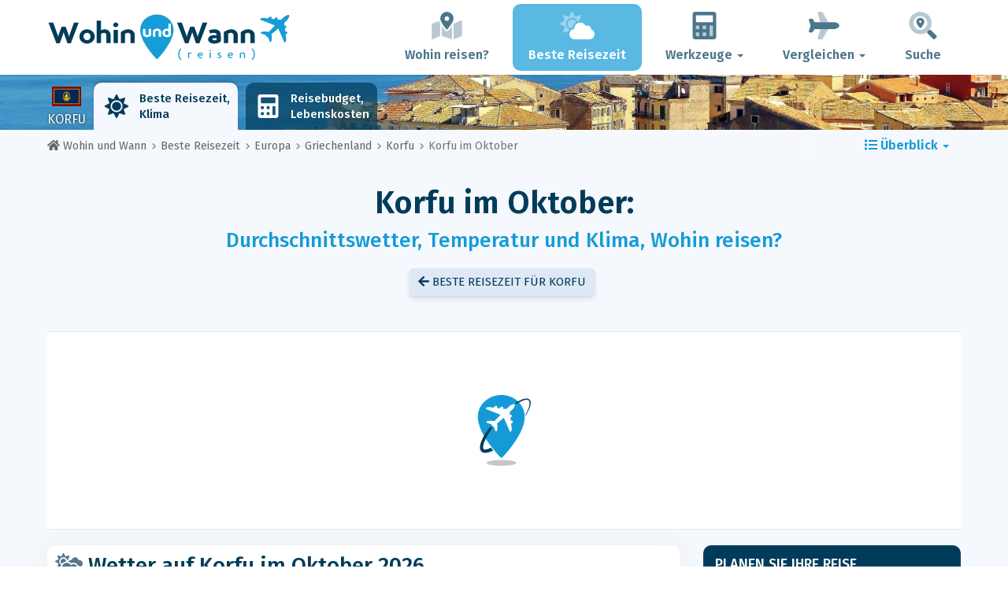

--- FILE ---
content_type: text/html; charset=UTF-8
request_url: https://www.wohin-und-wann.de/when/europa/korfu/oktober/
body_size: 25263
content:
<!DOCTYPE html>
    <html lang="de">
	<head>
	<title>Wetter Auf Korfu im Oktober 2026 - Klima und Temperatur im Oktober - Wohin und Wann</title>

<meta charset="utf-8">
<meta http-equiv="X-UA-Compatible" content="IE=edge">
<meta name="viewport" content="width=device-width, initial-scale=1">
<meta name="description" content="Ist das Klima auf Korfu im Oktober günstig? Finden Sie das vorhergesagte Wetter im Oktober 2026 für Ihre Reiseplanung heraus.">
<meta name="author" content="Des Clics Nomades">
<meta property="og:title" content="Wetter auf Korfu im Oktober 2026 - Klima und Temperatur im Oktober" />
<meta property="og:description" content="Ist das Klima auf Korfu im Oktober günstig? Finden Sie das vorhergesagte Wetter im Oktober 2026 für Ihre Reiseplanung heraus.">
<meta property="og:image" content="https://www.wohin-und-wann.de/site/images/illustration/corfou_575.jpg">
<meta property="og:site_name" content="Wohin und Wann">
<meta property="og:locale" content="de-DE">
<link rel="canonical" href="https://www.wohin-und-wann.de/when/europa/korfu/oktober/" />
<meta property="og:url" content="https://www.wohin-und-wann.de/when/europa/korfu/oktober/">

<script type="49e19caf87628e7b4a3b6b42-text/javascript" src="https://choices.consentframework.com/js/pa/22321/c/ja454/stub" charset="utf-8"></script>
<script type="49e19caf87628e7b4a3b6b42-text/javascript" src="https://choices.consentframework.com/js/pa/22321/c/ja454/cmp" charset="utf-8" async></script>

<link href="/site/bootstrap/css/bootstrap.min.css" rel="stylesheet">
<link rel="preconnect" href="https://fonts.googleapis.com">
<link rel="preconnect" href="https://fonts.gstatic.com" crossorigin>
<link href="https://fonts.googleapis.com/css2?family=Fira+Sans:wght@400;500;600;700;800&display=swap" rel="stylesheet">
<link href="/site/css/styles.min.css?v=2.0.0.320" rel="stylesheet" />


   

<link rel="shortcut icon" type="image/x-icon" href="/site/images/favicon.png" />
<link rel="apple-touch-icon" sizes="114x114" href="/site/images/favicon-114.png" />
<link rel="apple-touch-icon" sizes="72x72" href="/site/images/favicon-72.png" />
<link rel="apple-touch-icon" href="/site/images/favicon-57.png" />


<script defer src="/site/fontawesome/js/all.min.js?v=2.0.0.320" type="49e19caf87628e7b4a3b6b42-text/javascript"></script>

  
  <script type="49e19caf87628e7b4a3b6b42-text/javascript">
    var lang_site = "de";
    var unite_temperature = "F";
    var trad_peuimporte = "Es spielt keine Rolle!";
    var trad_in = "im";

    var trad_js_message_1 = "Geben Sie bitte eine Stadt oder ein Land an.";
    var trad_js_message_2 = "Geben Sie ein Schlüsselwort ein.";
    var trad_js_message_3 = "Geben Sie bitte Ihren Namen an.";
    var trad_js_message_4 = "Geben Sie bitte Ihre E-Mail an.";
    var trad_js_message_5 = "Geben Sie das Thema Ihrer Nachricht ein.";
    var trad_js_message_6 = "Bitte geben Sie eine Nachricht ein.";
    var trad_js_plus = "Mehr";
    var trad_js_menu = "MENÜ";
  </script>
 

  <!-- OPTIDIGITAL -->



  <script async="" type="49e19caf87628e7b4a3b6b42-text/javascript" src="https://securepubads.g.doubleclick.net/tag/js/gpt.js"></script>
  <script type="49e19caf87628e7b4a3b6b42-text/javascript">
    var optidigitalQueue = optidigitalQueue || {};
    optidigitalQueue.cmd = optidigitalQueue.cmd || [];
  </script>
  <script type="49e19caf87628e7b4a3b6b42-text/javascript" id='optidigital-ad-init' async data-config='{"adUnit": "/264817739/wohin-und-wann.de/when-country-month"}' src='//scripts.opti-digital.com/tags/?site=wohin-und-wann'>
  </script>
   
  <!-- Stay22 -->
  <script type="49e19caf87628e7b4a3b6b42-text/javascript">
  (function (s, t, a, y, twenty, two) {
    s.Stay22 = s.Stay22 || {};
    s.Stay22.params = { lmaID: '68e3cae024ecc1f8e80ca93e' };
    twenty = t.createElement(a);
    two = t.getElementsByTagName(a)[0];
    twenty.async = 1;
    twenty.src = y;
    two.parentNode.insertBefore(twenty, two);
  })(window, document, 'script', 'https://scripts.stay22.com/letmeallez.js');
  </script>
	
	<!-- Google Analytics -->
	<script async src="https://www.googletagmanager.com/gtag/js?id=UA-53541197-4" type="49e19caf87628e7b4a3b6b42-text/javascript"></script>
	<script type="49e19caf87628e7b4a3b6b42-text/javascript">
	  window.dataLayer = window.dataLayer || [];
	  function gtag(){dataLayer.push(arguments);}
	  gtag('js', new Date()); 
	  gtag('config', 'UA-53541197-4');
	</script>

  <script async src="https://fundingchoicesmessages.google.com/i/pub-5891689058172513?ers=1" nonce="0EBiH7t-0l6mbYJ31-_Fng" type="49e19caf87628e7b4a3b6b42-text/javascript"></script><script nonce="0EBiH7t-0l6mbYJ31-_Fng" type="49e19caf87628e7b4a3b6b42-text/javascript">(function() {function signalGooglefcPresent() {if (!window.frames['googlefcPresent']) {if (document.body) {const iframe = document.createElement('iframe'); iframe.style = 'width: 0; height: 0; border: none; z-index: -1000; left: -1000px; top: -1000px;'; iframe.style.display = 'none'; iframe.name = 'googlefcPresent'; document.body.appendChild(iframe);} else {setTimeout(signalGooglefcPresent, 0);}}}signalGooglefcPresent();})();</script>

  <script type="49e19caf87628e7b4a3b6b42-text/javascript">(function(){'use strict';function aa(a){var b=0;return function(){return b<a.length?{done:!1,value:a[b++]}:{done:!0}}}var ba="function"==typeof Object.defineProperties?Object.defineProperty:function(a,b,c){if(a==Array.prototype||a==Object.prototype)return a;a[b]=c.value;return a};
function ca(a){a=["object"==typeof globalThis&&globalThis,a,"object"==typeof window&&window,"object"==typeof self&&self,"object"==typeof global&&global];for(var b=0;b<a.length;++b){var c=a[b];if(c&&c.Math==Math)return c}throw Error("Cannot find global object");}var da=ca(this);function k(a,b){if(b)a:{var c=da;a=a.split(".");for(var d=0;d<a.length-1;d++){var e=a[d];if(!(e in c))break a;c=c[e]}a=a[a.length-1];d=c[a];b=b(d);b!=d&&null!=b&&ba(c,a,{configurable:!0,writable:!0,value:b})}}
function ea(a){return a.raw=a}function m(a){var b="undefined"!=typeof Symbol&&Symbol.iterator&&a[Symbol.iterator];if(b)return b.call(a);if("number"==typeof a.length)return{next:aa(a)};throw Error(String(a)+" is not an iterable or ArrayLike");}function fa(a){for(var b,c=[];!(b=a.next()).done;)c.push(b.value);return c}var ha="function"==typeof Object.create?Object.create:function(a){function b(){}b.prototype=a;return new b},n;
if("function"==typeof Object.setPrototypeOf)n=Object.setPrototypeOf;else{var q;a:{var ia={a:!0},ja={};try{ja.__proto__=ia;q=ja.a;break a}catch(a){}q=!1}n=q?function(a,b){a.__proto__=b;if(a.__proto__!==b)throw new TypeError(a+" is not extensible");return a}:null}var ka=n;
function r(a,b){a.prototype=ha(b.prototype);a.prototype.constructor=a;if(ka)ka(a,b);else for(var c in b)if("prototype"!=c)if(Object.defineProperties){var d=Object.getOwnPropertyDescriptor(b,c);d&&Object.defineProperty(a,c,d)}else a[c]=b[c];a.A=b.prototype}function la(){for(var a=Number(this),b=[],c=a;c<arguments.length;c++)b[c-a]=arguments[c];return b}k("Number.MAX_SAFE_INTEGER",function(){return 9007199254740991});
k("Number.isFinite",function(a){return a?a:function(b){return"number"!==typeof b?!1:!isNaN(b)&&Infinity!==b&&-Infinity!==b}});k("Number.isInteger",function(a){return a?a:function(b){return Number.isFinite(b)?b===Math.floor(b):!1}});k("Number.isSafeInteger",function(a){return a?a:function(b){return Number.isInteger(b)&&Math.abs(b)<=Number.MAX_SAFE_INTEGER}});
k("Math.trunc",function(a){return a?a:function(b){b=Number(b);if(isNaN(b)||Infinity===b||-Infinity===b||0===b)return b;var c=Math.floor(Math.abs(b));return 0>b?-c:c}});k("Object.is",function(a){return a?a:function(b,c){return b===c?0!==b||1/b===1/c:b!==b&&c!==c}});k("Array.prototype.includes",function(a){return a?a:function(b,c){var d=this;d instanceof String&&(d=String(d));var e=d.length;c=c||0;for(0>c&&(c=Math.max(c+e,0));c<e;c++){var f=d[c];if(f===b||Object.is(f,b))return!0}return!1}});
k("String.prototype.includes",function(a){return a?a:function(b,c){if(null==this)throw new TypeError("The 'this' value for String.prototype.includes must not be null or undefined");if(b instanceof RegExp)throw new TypeError("First argument to String.prototype.includes must not be a regular expression");return-1!==this.indexOf(b,c||0)}});/*

 Copyright The Closure Library Authors.
 SPDX-License-Identifier: Apache-2.0
*/
var t=this||self;function v(a){return a};var w,x;a:{for(var ma=["CLOSURE_FLAGS"],y=t,z=0;z<ma.length;z++)if(y=y[ma[z]],null==y){x=null;break a}x=y}var na=x&&x[610401301];w=null!=na?na:!1;var A,oa=t.navigator;A=oa?oa.userAgentData||null:null;function B(a){return w?A?A.brands.some(function(b){return(b=b.brand)&&-1!=b.indexOf(a)}):!1:!1}function C(a){var b;a:{if(b=t.navigator)if(b=b.userAgent)break a;b=""}return-1!=b.indexOf(a)};function D(){return w?!!A&&0<A.brands.length:!1}function E(){return D()?B("Chromium"):(C("Chrome")||C("CriOS"))&&!(D()?0:C("Edge"))||C("Silk")};var pa=D()?!1:C("Trident")||C("MSIE");!C("Android")||E();E();C("Safari")&&(E()||(D()?0:C("Coast"))||(D()?0:C("Opera"))||(D()?0:C("Edge"))||(D()?B("Microsoft Edge"):C("Edg/"))||D()&&B("Opera"));var qa={},F=null;var ra="undefined"!==typeof Uint8Array,sa=!pa&&"function"===typeof btoa;function G(){return"function"===typeof BigInt};var H=0,I=0;function ta(a){var b=0>a;a=Math.abs(a);var c=a>>>0;a=Math.floor((a-c)/4294967296);b&&(c=m(ua(c,a)),b=c.next().value,a=c.next().value,c=b);H=c>>>0;I=a>>>0}function va(a,b){b>>>=0;a>>>=0;if(2097151>=b)var c=""+(4294967296*b+a);else G()?c=""+(BigInt(b)<<BigInt(32)|BigInt(a)):(c=(a>>>24|b<<8)&16777215,b=b>>16&65535,a=(a&16777215)+6777216*c+6710656*b,c+=8147497*b,b*=2,1E7<=a&&(c+=Math.floor(a/1E7),a%=1E7),1E7<=c&&(b+=Math.floor(c/1E7),c%=1E7),c=b+wa(c)+wa(a));return c}
function wa(a){a=String(a);return"0000000".slice(a.length)+a}function ua(a,b){b=~b;a?a=~a+1:b+=1;return[a,b]};var J;J="function"===typeof Symbol&&"symbol"===typeof Symbol()?Symbol():void 0;var xa=J?function(a,b){a[J]|=b}:function(a,b){void 0!==a.g?a.g|=b:Object.defineProperties(a,{g:{value:b,configurable:!0,writable:!0,enumerable:!1}})},K=J?function(a){return a[J]|0}:function(a){return a.g|0},L=J?function(a){return a[J]}:function(a){return a.g},M=J?function(a,b){a[J]=b;return a}:function(a,b){void 0!==a.g?a.g=b:Object.defineProperties(a,{g:{value:b,configurable:!0,writable:!0,enumerable:!1}});return a};function ya(a,b){M(b,(a|0)&-14591)}function za(a,b){M(b,(a|34)&-14557)}
function Aa(a){a=a>>14&1023;return 0===a?536870912:a};var N={},Ba={};function Ca(a){return!(!a||"object"!==typeof a||a.g!==Ba)}function Da(a){return null!==a&&"object"===typeof a&&!Array.isArray(a)&&a.constructor===Object}function P(a,b,c){if(!Array.isArray(a)||a.length)return!1;var d=K(a);if(d&1)return!0;if(!(b&&(Array.isArray(b)?b.includes(c):b.has(c))))return!1;M(a,d|1);return!0}Object.freeze(new function(){});Object.freeze(new function(){});var Ea=/^-?([1-9][0-9]*|0)(\.[0-9]+)?$/;var Q;function Fa(a,b){Q=b;a=new a(b);Q=void 0;return a}
function R(a,b,c){null==a&&(a=Q);Q=void 0;if(null==a){var d=96;c?(a=[c],d|=512):a=[];b&&(d=d&-16760833|(b&1023)<<14)}else{if(!Array.isArray(a))throw Error();d=K(a);if(d&64)return a;d|=64;if(c&&(d|=512,c!==a[0]))throw Error();a:{c=a;var e=c.length;if(e){var f=e-1;if(Da(c[f])){d|=256;b=f-(+!!(d&512)-1);if(1024<=b)throw Error();d=d&-16760833|(b&1023)<<14;break a}}if(b){b=Math.max(b,e-(+!!(d&512)-1));if(1024<b)throw Error();d=d&-16760833|(b&1023)<<14}}}M(a,d);return a};function Ga(a){switch(typeof a){case "number":return isFinite(a)?a:String(a);case "boolean":return a?1:0;case "object":if(a)if(Array.isArray(a)){if(P(a,void 0,0))return}else if(ra&&null!=a&&a instanceof Uint8Array){if(sa){for(var b="",c=0,d=a.length-10240;c<d;)b+=String.fromCharCode.apply(null,a.subarray(c,c+=10240));b+=String.fromCharCode.apply(null,c?a.subarray(c):a);a=btoa(b)}else{void 0===b&&(b=0);if(!F){F={};c="ABCDEFGHIJKLMNOPQRSTUVWXYZabcdefghijklmnopqrstuvwxyz0123456789".split("");d=["+/=",
"+/","-_=","-_.","-_"];for(var e=0;5>e;e++){var f=c.concat(d[e].split(""));qa[e]=f;for(var g=0;g<f.length;g++){var h=f[g];void 0===F[h]&&(F[h]=g)}}}b=qa[b];c=Array(Math.floor(a.length/3));d=b[64]||"";for(e=f=0;f<a.length-2;f+=3){var l=a[f],p=a[f+1];h=a[f+2];g=b[l>>2];l=b[(l&3)<<4|p>>4];p=b[(p&15)<<2|h>>6];h=b[h&63];c[e++]=g+l+p+h}g=0;h=d;switch(a.length-f){case 2:g=a[f+1],h=b[(g&15)<<2]||d;case 1:a=a[f],c[e]=b[a>>2]+b[(a&3)<<4|g>>4]+h+d}a=c.join("")}return a}}return a};function Ha(a,b,c){a=Array.prototype.slice.call(a);var d=a.length,e=b&256?a[d-1]:void 0;d+=e?-1:0;for(b=b&512?1:0;b<d;b++)a[b]=c(a[b]);if(e){b=a[b]={};for(var f in e)Object.prototype.hasOwnProperty.call(e,f)&&(b[f]=c(e[f]))}return a}function Ia(a,b,c,d,e){if(null!=a){if(Array.isArray(a))a=P(a,void 0,0)?void 0:e&&K(a)&2?a:Ja(a,b,c,void 0!==d,e);else if(Da(a)){var f={},g;for(g in a)Object.prototype.hasOwnProperty.call(a,g)&&(f[g]=Ia(a[g],b,c,d,e));a=f}else a=b(a,d);return a}}
function Ja(a,b,c,d,e){var f=d||c?K(a):0;d=d?!!(f&32):void 0;a=Array.prototype.slice.call(a);for(var g=0;g<a.length;g++)a[g]=Ia(a[g],b,c,d,e);c&&c(f,a);return a}function Ka(a){return a.s===N?a.toJSON():Ga(a)};function La(a,b,c){c=void 0===c?za:c;if(null!=a){if(ra&&a instanceof Uint8Array)return b?a:new Uint8Array(a);if(Array.isArray(a)){var d=K(a);if(d&2)return a;b&&(b=0===d||!!(d&32)&&!(d&64||!(d&16)));return b?M(a,(d|34)&-12293):Ja(a,La,d&4?za:c,!0,!0)}a.s===N&&(c=a.h,d=L(c),a=d&2?a:Fa(a.constructor,Ma(c,d,!0)));return a}}function Ma(a,b,c){var d=c||b&2?za:ya,e=!!(b&32);a=Ha(a,b,function(f){return La(f,e,d)});xa(a,32|(c?2:0));return a};function Na(a,b){a=a.h;return Oa(a,L(a),b)}function Oa(a,b,c,d){if(-1===c)return null;if(c>=Aa(b)){if(b&256)return a[a.length-1][c]}else{var e=a.length;if(d&&b&256&&(d=a[e-1][c],null!=d))return d;b=c+(+!!(b&512)-1);if(b<e)return a[b]}}function Pa(a,b,c,d,e){var f=Aa(b);if(c>=f||e){var g=b;if(b&256)e=a[a.length-1];else{if(null==d)return;e=a[f+(+!!(b&512)-1)]={};g|=256}e[c]=d;c<f&&(a[c+(+!!(b&512)-1)]=void 0);g!==b&&M(a,g)}else a[c+(+!!(b&512)-1)]=d,b&256&&(a=a[a.length-1],c in a&&delete a[c])}
function Qa(a,b){var c=Ra;var d=void 0===d?!1:d;var e=a.h;var f=L(e),g=Oa(e,f,b,d);if(null!=g&&"object"===typeof g&&g.s===N)c=g;else if(Array.isArray(g)){var h=K(g),l=h;0===l&&(l|=f&32);l|=f&2;l!==h&&M(g,l);c=new c(g)}else c=void 0;c!==g&&null!=c&&Pa(e,f,b,c,d);e=c;if(null==e)return e;a=a.h;f=L(a);f&2||(g=e,c=g.h,h=L(c),g=h&2?Fa(g.constructor,Ma(c,h,!1)):g,g!==e&&(e=g,Pa(a,f,b,e,d)));return e}function Sa(a,b){a=Na(a,b);return null==a||"string"===typeof a?a:void 0}
function Ta(a,b){var c=void 0===c?0:c;a=Na(a,b);if(null!=a)if(b=typeof a,"number"===b?Number.isFinite(a):"string"!==b?0:Ea.test(a))if("number"===typeof a){if(a=Math.trunc(a),!Number.isSafeInteger(a)){ta(a);b=H;var d=I;if(a=d&2147483648)b=~b+1>>>0,d=~d>>>0,0==b&&(d=d+1>>>0);b=4294967296*d+(b>>>0);a=a?-b:b}}else if(b=Math.trunc(Number(a)),Number.isSafeInteger(b))a=String(b);else{if(b=a.indexOf("."),-1!==b&&(a=a.substring(0,b)),!("-"===a[0]?20>a.length||20===a.length&&-922337<Number(a.substring(0,7)):
19>a.length||19===a.length&&922337>Number(a.substring(0,6)))){if(16>a.length)ta(Number(a));else if(G())a=BigInt(a),H=Number(a&BigInt(4294967295))>>>0,I=Number(a>>BigInt(32)&BigInt(4294967295));else{b=+("-"===a[0]);I=H=0;d=a.length;for(var e=b,f=(d-b)%6+b;f<=d;e=f,f+=6)e=Number(a.slice(e,f)),I*=1E6,H=1E6*H+e,4294967296<=H&&(I+=Math.trunc(H/4294967296),I>>>=0,H>>>=0);b&&(b=m(ua(H,I)),a=b.next().value,b=b.next().value,H=a,I=b)}a=H;b=I;b&2147483648?G()?a=""+(BigInt(b|0)<<BigInt(32)|BigInt(a>>>0)):(b=
m(ua(a,b)),a=b.next().value,b=b.next().value,a="-"+va(a,b)):a=va(a,b)}}else a=void 0;return null!=a?a:c}function S(a,b){a=Sa(a,b);return null!=a?a:""};function T(a,b,c){this.h=R(a,b,c)}T.prototype.toJSON=function(){return Ua(this,Ja(this.h,Ka,void 0,void 0,!1),!0)};T.prototype.s=N;T.prototype.toString=function(){return Ua(this,this.h,!1).toString()};
function Ua(a,b,c){var d=a.constructor.v,e=L(c?a.h:b);a=b.length;if(!a)return b;var f;if(Da(c=b[a-1])){a:{var g=c;var h={},l=!1,p;for(p in g)if(Object.prototype.hasOwnProperty.call(g,p)){var u=g[p];if(Array.isArray(u)){var jb=u;if(P(u,d,+p)||Ca(u)&&0===u.size)u=null;u!=jb&&(l=!0)}null!=u?h[p]=u:l=!0}if(l){for(var O in h){g=h;break a}g=null}}g!=c&&(f=!0);a--}for(p=+!!(e&512)-1;0<a;a--){O=a-1;c=b[O];O-=p;if(!(null==c||P(c,d,O)||Ca(c)&&0===c.size))break;var kb=!0}if(!f&&!kb)return b;b=Array.prototype.slice.call(b,
0,a);g&&b.push(g);return b};function Va(a){return function(b){if(null==b||""==b)b=new a;else{b=JSON.parse(b);if(!Array.isArray(b))throw Error(void 0);xa(b,32);b=Fa(a,b)}return b}};function Wa(a){this.h=R(a)}r(Wa,T);var Xa=Va(Wa);var U;function V(a){this.g=a}V.prototype.toString=function(){return this.g+""};var Ya={};function Za(a){if(void 0===U){var b=null;var c=t.trustedTypes;if(c&&c.createPolicy){try{b=c.createPolicy("goog#html",{createHTML:v,createScript:v,createScriptURL:v})}catch(d){t.console&&t.console.error(d.message)}U=b}else U=b}a=(b=U)?b.createScriptURL(a):a;return new V(a,Ya)};function $a(){return Math.floor(2147483648*Math.random()).toString(36)+Math.abs(Math.floor(2147483648*Math.random())^Date.now()).toString(36)};function ab(a,b){b=String(b);"application/xhtml+xml"===a.contentType&&(b=b.toLowerCase());return a.createElement(b)}function bb(a){this.g=a||t.document||document};/*

 SPDX-License-Identifier: Apache-2.0
*/
function cb(a,b){a.src=b instanceof V&&b.constructor===V?b.g:"type_error:TrustedResourceUrl";var c,d;(c=(b=null==(d=(c=(a.ownerDocument&&a.ownerDocument.defaultView||window).document).querySelector)?void 0:d.call(c,"script[nonce]"))?b.nonce||b.getAttribute("nonce")||"":"")&&a.setAttribute("nonce",c)};function db(a){a=void 0===a?document:a;return a.createElement("script")};function eb(a,b,c,d,e,f){try{var g=a.g,h=db(g);h.async=!0;cb(h,b);g.head.appendChild(h);h.addEventListener("load",function(){e();d&&g.head.removeChild(h)});h.addEventListener("error",function(){0<c?eb(a,b,c-1,d,e,f):(d&&g.head.removeChild(h),f())})}catch(l){f()}};var fb=t.atob("aHR0cHM6Ly93d3cuZ3N0YXRpYy5jb20vaW1hZ2VzL2ljb25zL21hdGVyaWFsL3N5c3RlbS8xeC93YXJuaW5nX2FtYmVyXzI0ZHAucG5n"),gb=t.atob("WW91IGFyZSBzZWVpbmcgdGhpcyBtZXNzYWdlIGJlY2F1c2UgYWQgb3Igc2NyaXB0IGJsb2NraW5nIHNvZnR3YXJlIGlzIGludGVyZmVyaW5nIHdpdGggdGhpcyBwYWdlLg=="),hb=t.atob("RGlzYWJsZSBhbnkgYWQgb3Igc2NyaXB0IGJsb2NraW5nIHNvZnR3YXJlLCB0aGVuIHJlbG9hZCB0aGlzIHBhZ2Uu");function ib(a,b,c){this.i=a;this.u=b;this.o=c;this.g=null;this.j=[];this.m=!1;this.l=new bb(this.i)}
function lb(a){if(a.i.body&&!a.m){var b=function(){mb(a);t.setTimeout(function(){nb(a,3)},50)};eb(a.l,a.u,2,!0,function(){t[a.o]||b()},b);a.m=!0}}
function mb(a){for(var b=W(1,5),c=0;c<b;c++){var d=X(a);a.i.body.appendChild(d);a.j.push(d)}b=X(a);b.style.bottom="0";b.style.left="0";b.style.position="fixed";b.style.width=W(100,110).toString()+"%";b.style.zIndex=W(2147483544,2147483644).toString();b.style.backgroundColor=ob(249,259,242,252,219,229);b.style.boxShadow="0 0 12px #888";b.style.color=ob(0,10,0,10,0,10);b.style.display="flex";b.style.justifyContent="center";b.style.fontFamily="Roboto, Arial";c=X(a);c.style.width=W(80,85).toString()+
"%";c.style.maxWidth=W(750,775).toString()+"px";c.style.margin="24px";c.style.display="flex";c.style.alignItems="flex-start";c.style.justifyContent="center";d=ab(a.l.g,"IMG");d.className=$a();d.src=fb;d.alt="Warning icon";d.style.height="24px";d.style.width="24px";d.style.paddingRight="16px";var e=X(a),f=X(a);f.style.fontWeight="bold";f.textContent=gb;var g=X(a);g.textContent=hb;Y(a,e,f);Y(a,e,g);Y(a,c,d);Y(a,c,e);Y(a,b,c);a.g=b;a.i.body.appendChild(a.g);b=W(1,5);for(c=0;c<b;c++)d=X(a),a.i.body.appendChild(d),
a.j.push(d)}function Y(a,b,c){for(var d=W(1,5),e=0;e<d;e++){var f=X(a);b.appendChild(f)}b.appendChild(c);c=W(1,5);for(d=0;d<c;d++)e=X(a),b.appendChild(e)}function W(a,b){return Math.floor(a+Math.random()*(b-a))}function ob(a,b,c,d,e,f){return"rgb("+W(Math.max(a,0),Math.min(b,255)).toString()+","+W(Math.max(c,0),Math.min(d,255)).toString()+","+W(Math.max(e,0),Math.min(f,255)).toString()+")"}function X(a){a=ab(a.l.g,"DIV");a.className=$a();return a}
function nb(a,b){0>=b||null!=a.g&&0!==a.g.offsetHeight&&0!==a.g.offsetWidth||(pb(a),mb(a),t.setTimeout(function(){nb(a,b-1)},50))}function pb(a){for(var b=m(a.j),c=b.next();!c.done;c=b.next())(c=c.value)&&c.parentNode&&c.parentNode.removeChild(c);a.j=[];(b=a.g)&&b.parentNode&&b.parentNode.removeChild(b);a.g=null};function qb(a,b,c,d,e){function f(l){document.body?g(document.body):0<l?t.setTimeout(function(){f(l-1)},e):b()}function g(l){l.appendChild(h);t.setTimeout(function(){h?(0!==h.offsetHeight&&0!==h.offsetWidth?b():a(),h.parentNode&&h.parentNode.removeChild(h)):a()},d)}var h=rb(c);f(3)}function rb(a){var b=document.createElement("div");b.className=a;b.style.width="1px";b.style.height="1px";b.style.position="absolute";b.style.left="-10000px";b.style.top="-10000px";b.style.zIndex="-10000";return b};function Ra(a){this.h=R(a)}r(Ra,T);function sb(a){this.h=R(a)}r(sb,T);var tb=Va(sb);function ub(a){var b=la.apply(1,arguments);if(0===b.length)return Za(a[0]);for(var c=a[0],d=0;d<b.length;d++)c+=encodeURIComponent(b[d])+a[d+1];return Za(c)};function vb(a){if(!a)return null;a=Sa(a,4);var b;null===a||void 0===a?b=null:b=Za(a);return b};var wb=ea([""]),xb=ea([""]);function yb(a,b){this.m=a;this.o=new bb(a.document);this.g=b;this.j=S(this.g,1);this.u=vb(Qa(this.g,2))||ub(wb);this.i=!1;b=vb(Qa(this.g,13))||ub(xb);this.l=new ib(a.document,b,S(this.g,12))}yb.prototype.start=function(){zb(this)};
function zb(a){Ab(a);eb(a.o,a.u,3,!1,function(){a:{var b=a.j;var c=t.btoa(b);if(c=t[c]){try{var d=Xa(t.atob(c))}catch(e){b=!1;break a}b=b===Sa(d,1)}else b=!1}b?Z(a,S(a.g,14)):(Z(a,S(a.g,8)),lb(a.l))},function(){qb(function(){Z(a,S(a.g,7));lb(a.l)},function(){return Z(a,S(a.g,6))},S(a.g,9),Ta(a.g,10),Ta(a.g,11))})}function Z(a,b){a.i||(a.i=!0,a=new a.m.XMLHttpRequest,a.open("GET",b,!0),a.send())}function Ab(a){var b=t.btoa(a.j);a.m[b]&&Z(a,S(a.g,5))};(function(a,b){t[a]=function(){var c=la.apply(0,arguments);t[a]=function(){};b.call.apply(b,[null].concat(c instanceof Array?c:fa(m(c))))}})("__h82AlnkH6D91__",function(a){"function"===typeof window.atob&&(new yb(window,tb(window.atob(a)))).start()});}).call(this);

window.__h82AlnkH6D91__("[base64]/[base64]/[base64]/[base64]");</script>
	</head>

	<body>
	

<header>
        <div id="menu" class="navbar navbar-default">
            <div class="container">
                <div class="navbar-header">
                    <button class="navbar-toggle" data-target=".navbar-header-collapse" data-toggle="collapse" type="button">
                        <span class="sr-only"></span>
                        <span class="icon-bar"></span>
                        <span class="icon-bar"></span>
                        <span class="icon-bar"></span>
                    </button>

                    
                    <a class="navbar-brand" href="https://www.wohin-und-wann.de/" title="Wohin und Wann reisen?">
                        <script src="/cdn-cgi/scripts/7d0fa10a/cloudflare-static/rocket-loader.min.js" data-cf-settings="49e19caf87628e7b4a3b6b42-|49"></script><img src="https://www.wohin-und-wann.de/site/images/logo/logo-de.svg" alt="Logo Wohin und Wann reisen?" onerror="this.removeAttribute('onerror'); this.src='https://www.wohin-und-wann.de/site/images/logo/logo-de.png'" width="300" height="65">
                    </a>
                   

                </div>
                <div class="collapse navbar-collapse navbar-header-collapse">
                    <ul class="nav navbar-nav navbar-right">
                    	<li><a href="https://www.wohin-und-wann.de/where/" title="Wohin reisen?"><i class="fad fa-map-marked-alt fa-3x fa-fw"></i>Wohin reisen?</a></li><li class="active"><a href="https://www.wohin-und-wann.de/when/" title="Beste Reisezeit"><i class="fad fa-cloud-sun fa-3x fa-fw"></i>Beste Reisezeit</a></li><li class="dropdown"><a href="#" class="dropdown-toggle" role="button" data-toggle="dropdown" aria-haspopup="true" aria-expanded="false"><i class="fad fa-calculator fa-3x fa-fw"></i>Werkzeuge <span class="caret"></span></a>
								<ul class="dropdown-menu"><li><a href="https://www.wohin-und-wann.de/budget/" title=""><i class="fa fa-calculator fa-2x fa-fw fa-pull-left" aria-hidden="true"></i>Reisebudget<br /><small>Berechnen Sie Ihr Budget mit unserem kostenlosen Tool</small></a></li><li><a href="https://www.wohin-und-wann.de/flights/" title=""><i class="fa fa-plane fa-2x fa-fw fa-pull-left" aria-hidden="true" data-fa-transform="rotate--30"></i>Flugpreise<br /><small>Reisen Sie und kaufen Sie Ihr Flugticket zum besten Preis</small></a></li></ul></li><li class="dropdown"><a href="#" class="dropdown-toggle" role="button" data-toggle="dropdown" aria-haspopup="true" aria-expanded="false"><i class="fad fa-plane fa-2x fa-fw fa-3x fa-fw"></i>Vergleichen <span class="caret"></span></a>
								<ul class="dropdown-menu"><li><a href="https://www.wohin-und-wann.de/compare/flights/" title="Vergleichen Sie Flugpreise"><i class="fas fa-plane-departure fa-2x fa-fw fa-pull-left" aria-hidden="true"></i>Flüge<br /><small>Buchen Sie Ihren Flug zum besten Preis</small></a></li><li><a href="https://www.wohin-und-wann.de/compare/hotels/" title="Vergleichen Sie Hotelpreise"><i class="fas fa-hotel fa-2x fa-fw fa-pull-left" aria-hidden="true"></i>Hotel<br /><small>Buchen und vergleichen Sie die Preise für Hotelzimmer</small></a></li><li><a href="https://www.wohin-und-wann.de/compare/cars/" title="Vergleichen Sie die Preise für Mietwagen"><i class="fas fa-car fa-2x fa-fw fa-pull-left" aria-hidden="true"></i>Autovermietung<br /><small>Buchen Sie Ihr Mietwagen</small></a></li></ul></li>                        <li><a href="#" data-toggle="modal" data-target="#searchBox"><i class="fad fa-search-location fa-3x fa-fw"></i>Suche</a></li>
                        
                    </ul>
                </div>
            </div>
        </div>
        				<!-- MODAL DE RECHERCHE -->
                        <div class="modal fade" id="searchBox" tabindex="-1" role="dialog">
                            <div class="modal-dialog" role="document">
                                <div class="modal-content">
                                    <div class="modal-header">
                                        <button type="button" class="close" data-dismiss="modal" aria-label="Close"><i class="fas fa-times"></i></button>
                                    </div>
                                    <div class="modal-body">
                                        <p class="title">Suchen auf der Seite Wohin und Wann:</p>
                                        <form action="/site/registerdata.php" method="post" class="navbar-form" id="recherche_site" role="search">
                                            <div class="input-group input-group-lg">
                                                <input type="text" class="form-control" name="q" placeholder="Stadt, Land oder Schlüsselwort" id="recherche">
                                                <input type="hidden" name="recherche" value="1">
                                                    <input type="hidden" name="rubrique" id="q_rubrique" value="">
                                                    <input type="hidden" name="q_villepays" id="q_villepays" value="">
                                                <span class="input-group-btn">
                                                    <button class="btn btn-default" type="submit"><i class="fas fa-search"></i></button>
                                                </span>
                                            </div>
                                        </form>
                                    </div>
                                </div>
                            </div>
                        </div>
    </header>  	
  	<main>
    <!-- BEGIN Page Content -->
    <nav id="menu-pays" style="background-image: url('https://www.wohin-und-wann.de/site/images/cover/corfu-island_5808_cover.jpg'); background-size: cover; background-position: center center;" class="hidden-xs">
        <div class="container">
            <ul class="nav nav-tabs">
                <li class="flag"><img src="https://www.wohin-und-wann.de/site/images/flags/ile-de-corfou.gif" />Korfu</li><li class="active"><a href="https://www.wohin-und-wann.de/when/europa/korfu/" title="Beste Reisezeit für Korfu"><i class="fas fa-sun fa-2x fa-fw" aria-hidden="true"></i>Beste Reisezeit, <br> Klima</a></li><li><a href="https://www.wohin-und-wann.de/budget/griechenland/korfu/" title="Reisebudget und Lebenskosten auf Korfu"><i class="fas fa-calculator fa-2x fa-fw" aria-hidden="true"></i>Reisebudget, <br> Lebenskosten</a></li></ul>
        </div>
</nav><div id="breadcrumb">
        <div class="container">

            <div class="row">
            <nav aria-label="breadcrumbs" class="breadcrumbs_container col-xs-9 col-sm-10">
                <ul class="breadcrumb" itemscope itemtype="https://schema.org/BreadcrumbList">
                    <li itemprop="itemListElement" itemscope itemtype="http://schema.org/ListItem">
              <a href="https://www.wohin-und-wann.de/" title="Wohin und Wann reisen?" itemprop="item"><i class="fas fa-home"></i> <span itemprop="name">Wohin und Wann</span></a>
              <meta itemprop="position" content="1" />
              </li><li itemprop="itemListElement" itemscope itemtype="http://schema.org/ListItem"><a href="https://www.wohin-und-wann.de/when/" itemprop="item" title="Klima/Beste Reisezeit"><span itemprop="name">Beste Reisezeit</span></a>
						<meta itemprop="position" content="2" /></li><li itemprop="itemListElement" itemscope itemtype="http://schema.org/ListItem"><a href="https://www.wohin-und-wann.de/when/europa/" itemprop="item" title="Beste Reisezeit für Europa"><span itemprop="name">Europa</span></a>
						<meta itemprop="position" content="3" /></li><li itemprop="itemListElement" itemscope itemtype="http://schema.org/ListItem"><a href="https://www.wohin-und-wann.de/when/europa/griechenland/" itemprop="item" title="Beste Reisezeit für griechenland"><span itemprop="name">Griechenland</span></a>
						<meta itemprop="position" content="4" /></li><li itemprop="itemListElement" itemscope itemtype="http://schema.org/ListItem"><a href="https://www.wohin-und-wann.de/when/europa/korfu/" itemprop="item" title="Beste Reisezeit für Korfu"><span itemprop="name">Korfu</span></a>
						<meta itemprop="position" content="5" /></li><li class="active" itemprop="itemListElement" itemscope itemtype="http://schema.org/ListItem"><span itemprop="name">Korfu im Oktober</span>
						<meta itemprop="position" content="6" /></li></ul><div class="breadcrumbs_erase"></div></nav><div class="col-xs-3 col-sm-2">
                    <nav id="sommaire" class="dropdown pull-right">
                    <a href="#" class="dropdown-toggle" data-toggle="dropdown" aria-haspopup="true" aria-expanded="false">
                    <i class="fas fa-list"></i><span class="hidden-sm hidden-xs"> Überblick </span><span class="caret hidden-md"></span></a>
                    <ul class="dropdown-menu"><li><a href="#weather"><i class="fas fa-clouds-sun fa-fw"></i> Wetter in Oktober?</a></li><li><a href="#wheretogo"><i class="fas fa-map fa-fw"></i> Wohin im Oktober reisen?</a></li><li><a href="#climate"><i class="fas fa-temperature-hot fa-fw"></i> Klima im Oktober</a></li><li><a href="#cities"><i class="fas fa-map-signs fa-fw"></i> Jede Stadt</a></li></ul>
                </nav></div></div>
        </div>
    </div>
 <article id="content">
        <div class="container">
        	

        	<div id="page_header">
            <h1>Korfu im Oktober: <small>Durchschnittswetter, Temperatur und Klima, Wohin reisen?</small></h1>
            
            	
			<p><a href="/when/europa/korfu/"  class="btn btn-primary-invert"  title="Alles über das Klima auf Korfu und beste Reisezeit um mehrere Städtereisen zu planen."><i class="fas fa-arrow-left"></i> Beste Reisezeit für Korfu</a></p>


       		</div>


       	  <div class="pub-billboard top hidden-xs">
                        <div id="optidigital-adslot-Billboard_1" style="display:none;" class="Billboard_1"></div>
                    </div>
            <div class="row row-flex">
                <div class="col-lg-8" id="contenu_page">
                <section class="bordered">
                <h2 id="weather"><i class="fas fa-clouds-sun fa-fw"></i> Wetter auf Korfu im Oktober 2026</h2> 

  
<p>Hier haben Sie Zugriff auf die Wettervorhersage für den Monat Oktober für die beliebtesten Reiseziele in Korfu. Diese Vorhersagen basieren aufstatistischen Erhebungen für den Oktober von Wettermeldungen vvielen Jahren. Der Prozentsatz gibt an, wie groß die Wahrscheinlichkeit ist, dass das erwähnte Wetter eintritt.</p>

<div class="pub taillefixe hidden-lg hidden-md hidden-sm"><div id="optidigital-adslot-Mobile_Pos1" style="display: none;" class="Mobile_Pos1"></div></div>     

        <div class="tabweather">
        	<div class="container_tabs">
                <ul class="nav nav-tabs" role="tablist">
                  <li class="active" id="ville_7360"><a href="#" onclick="if (!window.__cfRLUnblockHandlers) return false; event.preventDefault();change_meteo_mois_pays(7360,10,266);" data-cf-modified-49e19caf87628e7b4a3b6b42-="">Paleokastrítsa</a></li><li id="ville_7363"><a href="#" onclick="if (!window.__cfRLUnblockHandlers) return false; event.preventDefault();change_meteo_mois_pays(7363,10,266);" data-cf-modified-49e19caf87628e7b4a3b6b42-="">Kassiopi</a></li><li id="ville_7362"><a href="#" onclick="if (!window.__cfRLUnblockHandlers) return false; event.preventDefault();change_meteo_mois_pays(7362,10,266);" data-cf-modified-49e19caf87628e7b4a3b6b42-="">Kavos</a></li><li id="ville_7361"><a href="#" onclick="if (!window.__cfRLUnblockHandlers) return false; event.preventDefault();change_meteo_mois_pays(7361,10,266);" data-cf-modified-49e19caf87628e7b4a3b6b42-="">Sidari</a></li><li id="ville_7366"><a href="#" onclick="if (!window.__cfRLUnblockHandlers) return false; event.preventDefault();change_meteo_mois_pays(7366,10,266);" data-cf-modified-49e19caf87628e7b4a3b6b42-="">Achilleio</a></li><li id="ville_7333"><a href="#" onclick="if (!window.__cfRLUnblockHandlers) return false; event.preventDefault();change_meteo_mois_pays(7333,10,266);" data-cf-modified-49e19caf87628e7b4a3b6b42-="">Agios Stefanos</a></li><li id="ville_7364"><a href="#" onclick="if (!window.__cfRLUnblockHandlers) return false; event.preventDefault();change_meteo_mois_pays(7364,10,266);" data-cf-modified-49e19caf87628e7b4a3b6b42-="">Akharavi</a></li><li id="ville_7369"><a href="#" onclick="if (!window.__cfRLUnblockHandlers) return false; event.preventDefault();change_meteo_mois_pays(7369,10,266);" data-cf-modified-49e19caf87628e7b4a3b6b42-="">Lefkimmi</a></li><li id="ville_7368"><a href="#" onclick="if (!window.__cfRLUnblockHandlers) return false; event.preventDefault();change_meteo_mois_pays(7368,10,266);" data-cf-modified-49e19caf87628e7b4a3b6b42-="">Moraitika</a></li><li id="ville_7365"><a href="#" onclick="if (!window.__cfRLUnblockHandlers) return false; event.preventDefault();change_meteo_mois_pays(7365,10,266);" data-cf-modified-49e19caf87628e7b4a3b6b42-="">Pélekas</a></li>                </ul>
                <div class="erase"></div>
             </div>
        <div class="tab-content" id="meteo_content" style="min-height: 800px;">          
        
        				<div class="active in tab-pane fade text-center" id="meteo-0">
              
              
              <h3 class="nomargintop nomarginbottom text-primary">Durchschnittswetter im Oktober in Paleokastrítsa</h3>
              <p><span class="label label-success">gutes Wetter</span>


               <span class="label label-default"><i class="fas fa-exclamation-triangle"></i> UV-Index: 6</span></p>

 <div class="row nomargintop nomarginbottom">
               <div class="col-sm-4">
               <h5 class="text-center">Wetter um 06:00 Uhr</h5>
               <h6 class="text-center"><i class="fas fa-thermometer-three-quarters text-success fa-2x"></i> 67°F</h6>
               <p class="hidden-xs"><img src="https://www.wohin-und-wann.de//site/images/meteo/256x256/day/113.png" alt="Klar und sonnig" class="img-responsive"/><small><b>Klar und sonnig</b></small><br/><span class="label label-primary"><small>52% der Zeit</small></span></p><div class="row"><div class="col-xs-3 col-sm-4 nopadding hidden-sm hidden-md hidden-lg bgnone"><p class="text-center nomarginbottom"><img src="https://www.wohin-und-wann.de//site/images/meteo/64x64/day/113.png" data-toggle="tooltip" data-placement="top" title="Klar und sonnig" alt="Klar und sonnig"/></p><p class="text-center"><span class="label label-primary">52%</span></p></div><div class="col-xs-3 col-sm-4 nopadding bgnone"><p class="text-center nomarginbottom"><img src="https://www.wohin-und-wann.de//site/images/meteo/64x64/day/116.png" data-toggle="tooltip" data-placement="top" title="Sonnig und teilweise bewölkt" alt="Sonnig und teilweise bewölkt"/></p><p class="text-center"><span class="label label-primary">20%</span></p></div><div class="col-xs-3 col-sm-4 nopadding bgnone"><p class="text-center nomarginbottom"><img src="https://www.wohin-und-wann.de//site/images/meteo/64x64/day/299.png" data-toggle="tooltip" data-placement="top" title="Teilweise mäßiger Regen" alt="Teilweise mäßiger Regen"/></p><p class="text-center"><span class="label label-primary">16%</span></p></div><div class="col-xs-3 col-sm-4 nopadding bgnone"><p class="text-center nomarginbottom"><img src="https://www.wohin-und-wann.de//site/images/meteo/64x64/day/308.png" data-toggle="tooltip" data-placement="top" title="Durchgehend starker Regen" alt="Durchgehend starker Regen"/></p><p class="text-center"><span class="label label-primary">13%</span></p></div></div>               </div>
               <div class="col-sm-4 middle">
               <h5 class="text-center">Wetter um 12:00 Uhr</h5>
               <h6 class="text-center"><i class="fas fa-thermometer-three-quarters text-success fa-2x"></i> 70°F</h6>
               <p class="hidden-xs"><img src="https://www.wohin-und-wann.de//site/images/meteo/256x256/day/113.png" alt="Klar und sonnig" class="img-responsive"/><small><b>Klar und sonnig</b></small><br/><span class="label label-primary"><small>59% der Zeit</small></span></p><div class="row"><div class="col-xs-3 col-sm-4 nopadding hidden-sm hidden-md hidden-lg bgnone"><p class="text-center nomarginbottom"><img src="https://www.wohin-und-wann.de//site/images/meteo/64x64/day/113.png" data-toggle="tooltip" data-placement="top" title="Klar und sonnig" alt="Klar und sonnig"/></p><p class="text-center"><span class="label label-primary">59%</span></p></div><div class="col-xs-3 col-sm-4 nopadding bgnone"><p class="text-center nomarginbottom"><img src="https://www.wohin-und-wann.de//site/images/meteo/64x64/day/116.png" data-toggle="tooltip" data-placement="top" title="Sonnig und teilweise bewölkt" alt="Sonnig und teilweise bewölkt"/></p><p class="text-center"><span class="label label-primary">15%</span></p></div><div class="col-xs-3 col-sm-4 nopadding bgnone"><p class="text-center nomarginbottom"><img src="https://www.wohin-und-wann.de//site/images/meteo/64x64/day/299.png" data-toggle="tooltip" data-placement="top" title="Teilweise mäßiger Regen" alt="Teilweise mäßiger Regen"/></p><p class="text-center"><span class="label label-primary">14%</span></p></div><div class="col-xs-3 col-sm-4 nopadding bgnone"><p class="text-center nomarginbottom"><img src="https://www.wohin-und-wann.de//site/images/meteo/64x64/day/308.png" data-toggle="tooltip" data-placement="top" title="Durchgehend starker Regen" alt="Durchgehend starker Regen"/></p><p class="text-center"><span class="label label-primary">12%</span></p></div></div>               </div>
               <div class="col-sm-4">
               <h5 class="text-center">Wetter um 18:00 Uhr</h5>
               <h6 class="text-center"><i class="fas fa-thermometer-three-quarters text-success fa-2x"></i> 67°F</h6>
               <p class="hidden-xs"><img src="https://www.wohin-und-wann.de//site/images/meteo/256x256/day/113.png" alt="Klar und sonnig" class="img-responsive"/><small><b>Klar und sonnig</b></small><br/><span class="label label-primary"><small>56% der Zeit</small></span></p><div class="row"><div class="col-xs-3 col-sm-4 nopadding hidden-sm hidden-md hidden-lg bgnone"><p class="text-center nomarginbottom"><img src="https://www.wohin-und-wann.de//site/images/meteo/64x64/day/113.png" data-toggle="tooltip" data-placement="top" title="Klar und sonnig" alt="Klar und sonnig"/></p><p class="text-center"><span class="label label-primary">56%</span></p></div><div class="col-xs-3 col-sm-4 nopadding bgnone"><p class="text-center nomarginbottom"><img src="https://www.wohin-und-wann.de//site/images/meteo/64x64/day/299.png" data-toggle="tooltip" data-placement="top" title="Teilweise mäßiger Regen" alt="Teilweise mäßiger Regen"/></p><p class="text-center"><span class="label label-primary">17%</span></p></div><div class="col-xs-3 col-sm-4 nopadding bgnone"><p class="text-center nomarginbottom"><img src="https://www.wohin-und-wann.de//site/images/meteo/64x64/day/116.png" data-toggle="tooltip" data-placement="top" title="Sonnig und teilweise bewölkt" alt="Sonnig und teilweise bewölkt"/></p><p class="text-center"><span class="label label-primary">15%</span></p></div><div class="col-xs-3 col-sm-4 nopadding bgnone"><p class="text-center nomarginbottom"><img src="https://www.wohin-und-wann.de//site/images/meteo/64x64/day/308.png" data-toggle="tooltip" data-placement="top" title="Durchgehend starker Regen" alt="Durchgehend starker Regen"/></p><p class="text-center"><span class="label label-primary">11%</span></p></div></div>               </div> 
              </div>

              <div class="row  meteo_nuit">
               <div class="col-sm-3" >
                  <h5><i class="fas fa-moon"></i> Wetter um 03:00 Uhr</h5>
                  <h6><i class="fas fa-thermometer-three-quarters text-white fa-2x"></i>  67°F</h6>
               </div>
               
               <div class="col-sm-9" >

               <div class="row"><div class="col-xs-3 col-sm-3 nopadding bgnone"><p class="text-center nomarginbottom"><img src="https://www.wohin-und-wann.de//site/images/meteo/64x64/night/113.png" data-toggle="tooltip" data-placement="top" title="Klar und sonnig" alt="Klar und sonnig"/></p><p class="text-center"><span class="label label-primary">54%</span></p></div><div class="col-xs-3 col-sm-3 nopadding bgnone"><p class="text-center nomarginbottom"><img src="https://www.wohin-und-wann.de//site/images/meteo/64x64/night/299.png" data-toggle="tooltip" data-placement="top" title="Teilweise mäßiger Regen" alt="Teilweise mäßiger Regen"/></p><p class="text-center"><span class="label label-primary">22%</span></p></div><div class="col-xs-3 col-sm-3 nopadding bgnone"><p class="text-center nomarginbottom"><img src="https://www.wohin-und-wann.de//site/images/meteo/64x64/night/116.png" data-toggle="tooltip" data-placement="top" title="Sonnig und teilweise bewölkt" alt="Sonnig und teilweise bewölkt"/></p><p class="text-center"><span class="label label-primary">16%</span></p></div><div class="col-xs-3 col-sm-3 nopadding bgnone"><p class="text-center nomarginbottom"><img src="https://www.wohin-und-wann.de//site/images/meteo/64x64/night/308.png" data-toggle="tooltip" data-placement="top" title="Durchgehend starker Regen" alt="Durchgehend starker Regen"/></p><p class="text-center"><span class="label label-primary">8%</span></p></div></div>        </div>

               </div>
               
             <p><a href="https://www.wohin-und-wann.de/when/europa/korfu/paleokastritsa/oktober/" class="btn btn-primary" style="margin-top:20px;">Weitere Informationen über das Wetter in Paleokastrítsa im Oktober</a></p> 

		 </div>
		  
         </div>
         </div>



        <div class="pub taillefixe hidden-lg hidden-md hidden-sm"><div id="optidigital-adslot-Mobile_Pos2" style="display: none;" class="Mobile_Pos2"></div></div><div class="pub taillefixe hidden-xs"><div id="optidigital-adslot-Content_1" style="display: none;" class="Content_1"></div></div>    </section>
    <hr class="separation" style="background-position:7%" />     
       
 
        
    <div class="row">
		<div class="col-sm-6">
		<a href="https://www.wohin-und-wann.de/when/europa/korfu/september/#weather" title="Wetter im September auf Korfu" class="pull-left btn btn-primary-invert"><i class="fas fa-caret-left"></i> Wetter im September auf Korfu</a>
		</div>
		<div class="col-sm-6">
		<a href="https://www.wohin-und-wann.de/when/europa/korfu/november/#weather" title="Wetter im November auf Korfu" class="pull-right btn btn-primary-invert">Wetter im November auf Korfu <i class="fas fa-caret-right"></i></a>
		</div>
	</div> 

<hr class="separation" style="background-position:14%" />

<aside class="bordered bg-info"><h2 id="circuits"><i class="fas fa-suitcase fa-fw"></i> Touren und organisierte Reisen auf Korfu im Oktober</h2><script type="49e19caf87628e7b4a3b6b42-text/javascript">(function(w, d, id) {w['EvaneosWidgetsObject']=id;
			w[id]=w[id]||function(){(w[id].query = w[id].query || []).push(arguments)},w[id].ts=1*new Date();
			var scriptElement=d.createElement('script');scriptElement.type='text/javascript';scriptElement.async=true;
			scriptElement.src='https://static1.evaneos.com/widget.js?vfc=1';var body=d.getElementsByTagName('body')[0];
			body.appendChild(scriptElement);})(window, document, 'ev');
			ev('lang', 'de_DE');
			ev('utm_source', 'wohin-und-wann');
      ev('utm_campaign', 'performance+content');
      ev('utm_medium', 'partenaire');
      ev('utm_content', 'widget-iti+dynamic');
      </script><div class="js-evwidget-itineraries" 
				data-width="100%" 
				data-height="100%" 
				data-places="griechenland"
        data-utm_campaign="performance+content"
        >
				</div>
			</aside><hr class="separation" style="background-position:21%" />

 <section class="bordered">           	
<h2 id="wheretogo"><i class="fas fa-map fa-fw"></i> Wohin reisen auf Korfu im Oktober?</h2>


<h3>Wohin reisen auf Korfu im Oktober: Karte der Reiseziele</h3>



				<div id="map"></div>
                <div class="legende bg-info">
                <b>Erklärung:</b>
                 <small>
                    <img src="/site/images/markers/5-ideal.png"> ideales Wetter 
                    <img src="/site/images/markers/4-favorable.png"> gut 
                    <img src="/site/images/markers/3-peufavorable.png"> genau 
                    <img src="/site/images/markers/2-defavorable.png"> schlecht 
                    <img src="/site/images/markers/1-tresdefavorable.png"> sehr schlecht 
                  </small>
              	  </div>

    


		

    

</section>

                    
    <hr class="separation" style="background-position:28%" />    <aside class="comparateur">


    <ul class="nav nav-tabs tab-comparateur" role="tablist">
        
        <li class="active"><a href="#comparateur_flight" role="tab" data-toggle="tab">Flug</a></li>

        <li ><a href="#comparateur_sejours" role="tab" data-toggle="tab">Flug+Hotel <span class="badge badge-green hidden-xs">SONDERANGEBOT</span></a></li>

        <li ><a href="#comparateur_hotel" role="tab" data-toggle="tab">Hotel</a></li>
        <li ><a href="#comparateur_car" role="tab" data-toggle="tab">Autovermietung</a></li>
        
    </ul>

    <div class="bg-primary titre_comparateur">

    <h2 id="flightsearch" class="text-white nomargintop nomarginbottom"><i class="fas fa-thumbs-up fa-fw text-white"></i> Korfu: Verreisen Sie zum besten Preis!</h2>

    </div>


    <div class="tab-content">
    <div class=" tab-pane fade in active " id="comparateur_flight" role="tabpanel" >

    

    <div id="result_js_load_alternative_flight_redirect_MoteurVolFull"></div>
	<form action="https://www.ou-et-quand.net/partir/registerdata.php" method="post" target="_blank" class="bg-primary" onsubmit="if (!window.__cfRLUnblockHandlers) return false; AlternativeFlightPartner('MoteurVolFull', 'mois_pays', 'when', 'de');" id="MoteurVolFull" data-cf-modified-49e19caf87628e7b4a3b6b42-="">
    
    <div class="alert alert-info"><div class="form-inline pull-right">
 	 <div class="form-group">
    <label for="city_from" style="color:#000!important;">ab</label>
	<select name="city_from" id="city_from" onchange="if (!window.__cfRLUnblockHandlers) return false; ShowFlights(this.value, '266', '152', $('#arriveeAllerIata').val(), '10', 'mois_pays', 'when', 'listing', 'de');" data-cf-modified-49e19caf87628e7b4a3b6b42-=""><option value="">wählen Sie eine Abflugsstadt</option><option value="PRAG-sky">Prag</option><option disabled>-----</option><option value="FRAN-sky">Frankfurt</option><option value="BERL-sky">Berlin</option><option value="MUNI-sky">München</option><option value="ZURI-sky">Zürich</option><option value="VIEN-sky">Wien</option><option value="DUSS-sky">Düsseldorf</option><option disabled>-----</option><option value="LOND-sky">London</option><option value="DUBL-sky">Dublin</option><option value="MANC-sky">Manchester</option><option value="EDIN-sky">Edinburgh</option><option value="LAXA-sky">Los Angeles</option><option value="NYCA-sky">New York City</option><option value="YMQA-sky">Montreal</option><option value="YTOA-sky">Toronto</option><option value="SYDA-sky">Sydney</option><option value="MELA-sky">Melbourne</option><option value="AKLN-sky">Auckland</option><option value="YVRA-sky">Vancouver</option><option value="YYCA-sky">Calgary</option><option value="ATLA-sky">Atlanta</option><option value="CHIA-sky">Chicago</option><option disabled>-----</option><option value="MADR-sky">Madrid</option><option value="BARC-sky">Barcelona</option><option value="MALA-sky">Málaga</option><option value="ALIC-sky">Alicante</option><option disabled>-----</option><option value="PARI-sky">Paris</option><option value="NANT-sky">Nantes</option><option value="MARS-sky">Marseille</option><option value="BORD-sky">Bordeaux</option><option value="BRUS-sky">Brüssel</option><option value="GENE-sky">Genf</option><option value="LYON-sky">Lyon</option><option value="TOUS-sky">Toulouse</option><option value="NICE-sky">Nizza</option><option disabled>-----</option><option value="ATHE-sky">Athen</option><option disabled>-----</option><option value="BUDA-sky">Budapest</option><option disabled>-----</option><option value="ROME-sky">Rom</option><option value="MILA-sky">Mailand</option><option disabled>-----</option><option value="AMST-sky">Amsterdam</option><option disabled>-----</option><option value="WARS-sky">Warschau</option><option disabled>-----</option><option value="LISB-sky">Lissabon</option><option value="RIOA-sky">Rio de Janeiro</option><option value="BSBA-sky">Brasília</option><option disabled>-----</option><option value="BUCH-sky">Bukarest</option><option disabled>-----</option><option value="STOC-sky">Stockholm</option><option value="COPE-sky">Kopenhagen</option><option value="OSLO-sky">Oslo</option><option value="HELS-sky">Helsinki</option></select></div></div><div id="loading_flights" class="text-left"><img src="/site/images/spinner.gif" /><br/><span class="text-muted"><em>Laden der aktuellen Flüge. Vielen Dank für Ihre Geduld.</em></span></div><div id="flights_containeur"></div></div>    
    <h3 class="nomargintop">Einen Flug nach Korfu suchen:</h3>

  	<div class="row">
                            <div class="col-xs-6">
                                <label for="departAllerIata">Abflugsstadt:</label>
                                <div class="input-group input-group-lg">
                                    <div class="input-group-addon"><i class="fas fa-plane-departure fa-lg"></i></div>
                                    <select name="departAllerIata" class="form-control" id="departAllerIata" onchange="if (!window.__cfRLUnblockHandlers) return false; ShowFlights(this.value, '266', '152', $('#arriveeAllerIata').val(), $('#dateAller').val(), 'mois_pays', 'when', 'listing', 'de');" data-cf-modified-49e19caf87628e7b4a3b6b42-="">
									<option value="PRAG-sky">Prag</option><option value="FRAN-sky">Frankfurt</option><option value="BERL-sky">Berlin</option><option value="MUNI-sky">München</option><option value="ZURI-sky">Zürich</option><option value="VIEN-sky">Wien</option><option value="DUSS-sky">Düsseldorf</option><option value="LOND-sky">London</option><option value="DUBL-sky">Dublin</option><option value="MANC-sky">Manchester</option><option value="EDIN-sky">Edinburgh</option><option value="LAXA-sky">Los Angeles</option><option value="NYCA-sky">New York City</option><option value="YMQA-sky">Montreal</option><option value="YTOA-sky">Toronto</option><option value="SYDA-sky">Sydney</option><option value="MELA-sky">Melbourne</option><option value="AKLN-sky">Auckland</option><option value="YVRA-sky">Vancouver</option><option value="YYCA-sky">Calgary</option><option value="ATLA-sky">Atlanta</option><option value="CHIA-sky">Chicago</option><option value="MADR-sky">Madrid</option><option value="BARC-sky">Barcelona</option><option value="MALA-sky">Málaga</option><option value="ALIC-sky">Alicante</option><option value="PARI-sky">Paris</option><option value="NANT-sky">Nantes</option><option value="MARS-sky">Marseille</option><option value="BORD-sky">Bordeaux</option><option value="BRUS-sky">Brüssel</option><option value="GENE-sky">Genf</option><option value="LYON-sky">Lyon</option><option value="TOUS-sky">Toulouse</option><option value="NICE-sky">Nizza</option><option value="ATHE-sky">Athen</option><option value="BUDA-sky">Budapest</option><option value="ROME-sky">Rom</option><option value="MILA-sky">Mailand</option><option value="AMST-sky">Amsterdam</option><option value="WARS-sky">Warschau</option><option value="LISB-sky">Lissabon</option><option value="RIOA-sky">Rio de Janeiro</option><option value="BSBA-sky">Brasília</option><option value="BUCH-sky">Bukarest</option><option value="STOC-sky">Stockholm</option><option value="COPE-sky">Kopenhagen</option><option value="OSLO-sky">Oslo</option><option value="HELS-sky">Helsinki</option>   									</select>
                                     </div>
                                <label for="arriveeAllerIata">Ankunftsstadt:</label>
                                <div class="input-group input-group-lg">
                                    <div class="input-group-addon"><i class="fas fa-plane-arrival fa-lg"></i></div>
                                    <select name="arriveeAllerIata" class="form-control" id="arriveeAllerIata" onchange="if (!window.__cfRLUnblockHandlers) return false; ShowFlights($('#departAllerIata').val(), '266', '152', this.value, $('#dateAller').val(), 'mois_pays', 'when', 'listing', 'de');" data-cf-modified-49e19caf87628e7b4a3b6b42-="">

                                    	
									<option disabled>Hauptflughafen/-häfen</option><option disabled>Griechenland</option><option value="ATHE-sky">Athen</option><option value="RHOD-sky">Rhodos</option><option value="MIKO-sky">Mykonos</option><option value="CORF-sky">Korfu</option><option value="KOSS-sky">Kos</option><option value="THIR-sky">Santorini</option><option value="THES-sky">Thessaloniki</option><option value="CHIO-sky">Chios</option><option value="MILO-sky">Milos</option><option value="NAXO-sky">Naxos</option><option value="SAMO-sky">Samos</option><option value="KALA-sky">Kalamata</option><option value="PARO-sky">Paros</option><option value="SKIR-sky">Skyros</option><option value="ZAKI-sky">Zante</option><option value="SKIA-sky">Skiathos</option><option value="SYRO-sky">Ano Syros</option>                                    </select>
                                    </div>
                                            </div>
                                            <div class="col-xs-6">
                                                <label for="dateAller">Abflug am:</label>
                                                <div class="input-group input-group-lg">
                                                    <div class="input-group-addon"><i class="fas fa-calendar-alt  fa-lg"></i></div>
                                                    <input name="dateAller" class="form-control" id="dateAller" data-mindate="today" value="2026-10-01" type="date" onchange="if (!window.__cfRLUnblockHandlers) return false; ShowFlights($('#departAllerIata').val(), '266', '152', $('#arriveeAllerIata').val(), this.value, 'mois_pays', 'when', 'listing', 'de');" data-cf-modified-49e19caf87628e7b4a3b6b42-="">
                                                </div>
                                                <label for="dateRetour">Rückflug am:</label>
                                                <div class="input-group input-group-lg">
                                                    <div class="input-group-addon"><i class="fas fa-calendar-alt  fa-lg"></i></div>
                                                    <input name="dateRetour" class="form-control" id="dateRetour" data-mindate="today" value="2026-10-15" type="date">
                                                </div>
                                            </div>
                                        </div>

                                <div class="row hidden-xs">
                                        <div class="col-sm-3 col-xs-6">
                                			<label for="adults">Erwachsene (+16 J.):</label>
                               				 <div class="input-group input-group-lg">
                                   			 <div class="input-group-addon"><i class="fas fa-male fa-lg"></i></div>
                                    		<select name="adults" class="form-control" id="adults">
											<option value="1">1</option><option value="2" selected="selected">2</option><option value="3">3</option><option value="4">4</option><option value="5">5</option><option value="6">6</option><option value="7">7</option><option value="8">8</option><option value="9">9</option><option value="10">10</option>   											</select>
                                     		</div>
                                     	</div>
                                     	<div class="col-sm-3 col-xs-6">
                                			<label for="children">Kinder (-16 Jahren):</label>
                               				 <div class="input-group input-group-lg">
                                   			 <div class="input-group-addon"><i class="fas fa-child fa-lg"></i></div>
                                    		<select name="children" class="form-control" id="children">
											<option value="0">0</option><option value="1">1</option><option value="2">2</option><option value="3">3</option><option value="4">4</option><option value="5">5</option><option value="6">6</option><option value="7">7</option><option value="8">8</option><option value="9">9</option><option value="10">10</option>   											</select>
                                     		</div>
                                     	</div>
                                     	<div class="col-sm-3 col-xs-6">
                                			<label for="infants">Babys (-2 Jahren):</label>
                               				 <div class="input-group input-group-lg">
                                   			 <div class="input-group-addon"><i class="fas fa-baby fa-lg"></i></div>
                                    		<select name="infants" class="form-control" id="infants">
											<option value="0">0</option><option value="1">1</option><option value="2">2</option><option value="3">3</option><option value="4">4</option><option value="5">5</option><option value="6">6</option><option value="7">7</option><option value="8">8</option><option value="9">9</option><option value="10">10</option>   											</select>
                                     		</div>
                                     	</div>
                                     	<div class="col-sm-3 col-xs-6">
                                			<label for="cabinclass">Klasse:</label>
                               				 <div class="input-group input-group-lg">
                                   			 <div class="input-group-addon"><i class="fas fa-star fa-lg"></i></div>
                                    		<select name="cabinclass" class="form-control" id="cabinclass">
												<option value="Economy">Economy</option>
												<option value="PremiumEconomy">Premium Economy</option>
												<option value="Business">Business</option>
												<option value="First">First</option>
   											</select>
                                     		</div>
                                     	</div>
                                 </div>


  <input type="hidden" name="skyscanner" value="1">
  <input type="hidden" name="zone" value="moteur">
  <input type="hidden" name="currency" value="">
  <input type="hidden" name="lang" value="de">
  <input type="hidden" name="page" value="mois_pays">
  <input type="hidden" name="categorie" value="when">
  <button type="submit" class="btn btn-primary submit">Einen Flug finden <i class="fas fa-arrow-right"></i></button>

      </form>
   <div class="alert bg-info no-radius-top nomarginbottom" role="alert">
   	<b><span class="glyphicon glyphicon-thumbs-up"></span></b> <a href="https://skyscanner.pxf.io/c/3006500/1098321/13416?subId1=logo&u=https%3A%2F%2Fwww.skyscanner.de%2F&partnerpropertyid=2862826" target="_blank" rel="nofollow"><img style="margin-left: 10px;" src="https://www.wohin-und-wann.de/site/images/skyscanner_logo.png" class="pull-right" alt="skyscanner" width="120" height="24"/></a><b>Probieren Sie sie aus!</b> <small>Die Suchmaschine durchsucht mehrere Fluggesellschaften und Reiseanbieter, um Ihnen den besten Preis zu garantieren!</small>   </div>



    </div>
    <div class=" tab-pane fade " id="comparateur_hotel" role="tabpanel" >

        <div class="bg-primary padding10">
        <h3 class="nomargintop text-white">Ein Hotelzimmer zum günstigsten Preis buchen</h3>

        <div
          data-skyscanner-widget="HotelSearchWidget"
          data-locale="de-DE"
          data-market="DE"
          data-currency="EUR"
          data-media-partner-id="3006500"
          data-utm-term="widget_hotel-de-mois_pays"
          data-button-colour="#003C5A"
          data-font-colour="#ffffff"
          data-responsive="true"
          data-widget-scale="1.5"
          data-hide-powered-by="true"
                    data-destination-name="Korfu"
                    data-hotel-check-in-date="2026-10-01"
          data-hotel-check-out-date="2026-10-15"
                  ></div>
         </div>

          <div class="alert bg-info no-radius-top nomarginbottom" role="alert">
            <b><span class="glyphicon glyphicon-thumbs-up"></span></b> <b>Probieren Sie es aus!</b> <small>Diese Suchmaschine durchsucht mehrere Websites wie Booking.com, Hotels.com und Expedia, um Ihnen den besten Preis zu garantieren!</small>           </div>

    </div>

    <div class=" tab-pane fade " id="comparateur_car" role="tabpanel" >

        <div class="bg-primary padding10">
        <h3 class="nomargintop text-white">Ein Auto zum günstigsten Preis mieten</h3>

        <div
          data-skyscanner-widget="CarHireWidget"
          data-locale="de-DE"
          data-market="DE"
          data-currency="EUR"
          data-media-partner-id="3006500"
          data-utm-term="widget_car-de-mois_pays"
          data-button-colour="#003C5A"
          data-font-colour="#ffffff"
          data-responsive="true"
          data-widget-scale="1.5"
          data-hide-powered-by="true"
          data-driver-age="false"
                    data-origin-name="Korfu"
                    data-car-pick-up-date="2026-10-01"
          data-car-drop-off-date="2026-10-15"
                  ></div>
        </div>


         <div class="alert bg-info no-radius-top nomarginbottom" role="alert">
            <b><span class="glyphicon glyphicon-thumbs-up"></span></b> <b>Probieren Sie es aus!</b> <small>Diese Suchmaschine durchsucht Hunderte von Autovermietungen, um Ihnen den besten Preis zu garantieren!</small>           </div>

    </div>

     <div  class="tab-pane fade " id="comparateur_sejours" role="tabpanel" >
        <form class="form bg-primary calcul" action="https://www.ou-et-quand.net/partir/registerdata.php" method="post" target="_blank">
        

         <div class="bg-primary">
        <h3 class="nomargintop text-white">Suchen Sie nach einem Flug+Hotel-Paket nach Korfu im Oktober</h3>
         </div>

        <div class="row">

                <div class="col-xs-6">

                            <label for="ville_id_sejour">Ziel:</label>
                        <div class="input-group input-group-lg">
              <div class="input-group-addon"><i class="fas fa-map-pin fa-lg"></i></div>
                        <select name="ville_id" class="form-control" id="ville_id_sejour">
                            <option value="394">Athen</option><option value="398">Korfu</option><option value="1209">Kos</option><option value="402">Mykonos</option><option value="2134">Paros</option><option value="404">Rhodos</option><option value="405">Samos</option><option value="406">Santorini</option><option value="3712">Skiathos</option><option value="409">Thessaloniki</option><option value="2278">Zante</option><option value="397">Chios</option><option value="2133">Kalamata</option><option value="3760">Karpathos</option><option value="403">Naxos</option><option value="8892">Patras</option><option value="2136">Skyros</option><option value="8894">Áraxos</option><option value="8918">Ikaría</option><option value="8934">Larissa</option><option value="401">Milos</option><option value="3759">Ano Syros</option><option value="3698">Drama</option><option value="3764">Ioannina</option><option value="3736">Kato Achaia</option><option value="3761">Mytilini</option><option value="1074">Iraklio</option><option value="2078">Chania</option><option value="2109">Sitia</option><option value="3466">Souda</option>                        </select>
                            </div>

                            <label for="depart_ville_sejour">Abflughafen:</label>
                        <div class="input-group input-group-lg">
              <div class="input-group-addon"><i class="fas fa-plane-departure fa-lg"></i></div>
                        <select name="depart_ville" class="form-control" id="depart_ville_sejour">
                            <option value="479">Frankfurt</option><option value="350">Berlin</option><option value="351">München</option><option value="457">Zürich</option><option value="359">Wien</option><option value="2060">Düsseldorf</option>                        </select>
              </div>
         </div>
                    <div class="col-xs-6">
                                                <label for="dateAller_sejour">Abflug am:</label>
                                                <div class="input-group input-group-lg">
                                                    <div class="input-group-addon"><i class="fas fa-calendar-alt  fa-lg"></i></div>
                                                    <input name="dateAller" class="form-control" id="dateAller_sejour" data-mindate="today" value="2026-02-03" type="date">
                                                </div>
                                                <label for="dateRetour_sejour">Rückflug am:</label>
                                                <div class="input-group input-group-lg">
                                                    <div class="input-group-addon"><i class="fas fa-calendar-alt  fa-lg"></i></div>
                                                    <input name="dateRetour" class="form-control" id="dateRetour_sejour" data-mindate="today" value="2026-02-10" type="date">
                                                </div>

                                                <div class="checkbox">
                                                    <label for="flexibility_sejour"><input type="checkbox" id="flexibility_sejour" name="flexibility" value="oui"> Flexible Termine +/- 3 Tage</label>
                                                  </div>
                 </div>



                                        


                                        <div class="col-xs-6 col-md-3">
                                            <label for="adults_sejour">Erwachsene (+18):</label>
                                             <div class="input-group input-group-lg">
                                             <div class="input-group-addon"><i class="fas fa-male fa-lg"></i></div>
                                            <select name="adults" class="form-control" id="adults_sejour">
                                            <option value="1">1</option><option value="2" selected="selected">2</option><option value="3">3</option><option value="4">4</option>                                            </select>
                                            </div>
                                        </div>
                                        <div class="col-xs-6 col-md-3">
                                            <label for="children_sejour">Kinder (-18):</label>
                                             <div class="input-group input-group-lg">
                                             <div class="input-group-addon"><i class="fas fa-child fa-lg"></i></div>
                                            <select name="children" class="form-control" id="children_sejour">
                                            <option value="0">0</option><option value="1">1</option><option value="2">2</option><option value="3">3</option>                                            </select>
                                            </div>
                                        </div>


                                        <div class="col-xs-12 col-md-6">
                                             <button type="submit" class="submit text-center pull-right">Reisen suchen <i class="fas fa-arrow-right"></i></button>
                                        </div>
                                     


                        <input type="hidden" name="page_source" value="mois_pays">
                        <input type="hidden" name="currency" value="">
                        <input type="hidden" name="lang" value="de">
                        <input type="hidden" name="categorie" value="when">
                        <input type="hidden" name="zone" value="moteur">
                        <input type="hidden" name="pays_id" value="266">

                        <input type="hidden" name="comparateur" value="sejours">

                 
                </div>         
            </form>
            <div class="alert bg-info no-radius-top nomarginbottom" role="alert"><b><span class="glyphicon glyphicon-thumbs-up"></span></b> <b>Probieren Sie es aus!</b> <small>Sparen Sie Geld, indem Sie dieses Vergleichstool verwenden, das in Hunderten von Reisebüros nach den besten Angeboten für Ihre nächste Reise sucht: Pakete mit Flügen und Hotels zum besten Preis!</small></div>
        </div>

</div>     




</aside>
<script src="https://widgets.skyscanner.net/widget-server/js/loader.js" async type="49e19caf87628e7b4a3b6b42-text/javascript"></script>
   
<hr class="separation" style="background-position:35%" />

<div class="panel panel-success bordered nopadding nomargintop nomarginbottom">
  <div class="panel-heading">
    <h3 class="panel-title">Wo kann man auf Korfu im Oktober wetterbedingt reisen?</h3>
  </div>
    <div class="panel-body">
    <blockquote><b>Zu berücksichtigen:</b><br/>
    	Das Klima auf Korfu  im Oktober ist gut auf dem gesamten Gebiet.	</blockquote>


        <p>Trotz des progressiven Tiefs der Temperaturen bleibt die Atmosphäre über den ganzen Tag und über die ganze Nacht angenehm. Auch wenn das Wetter günstig für zahlreiche Aktivitäten an der frischen Luft ist, sollte man nicht den Regen, der zunimmt, vernachlässigen. </p><h4> Die Insel Korfu am Anfang des Oktobers</h4><p>Wenn man viele sonnige Tage mit einer lauwarmen Atmosphäre am Abend und einer komfortablen Wärme während des Nachmittags erleben möchte, sollte man den Anfang des Oktobers in den Blick nehmen. Der Regen ist bereits präsent, aber dennoch relativ selten. </p><h4>Die Insel Korfu in der Mitte des Oktobers</h4><p>Die Temperaturen sind ein bisschen niedriger, aber die Atmosphäre bleibt über den ganzen Tag komfortabel. Auf der anderen Seite nimmt der Regen an Intensität und Frequenz zu. Die Regenschauer sind eigentlich moderat von jetzt an werden sie aber stärker. Da die Sonnentage jedoch zahlreicher als die Regentage sind, bleibt das Wetter wunderbar. </p><h4>Die Insel Korfu am Ende des Oktobers</h4><p>Das Wetter lässt leicht nach, aber das Tief der Temperaturen ist nicht wirklich signifikant. Somit bleiben weiterhin zahlreiche sonnige Tage und die Atmosphäre bietet von morgens bis abends ein komfortables Gefühl.</p>         


     </div>
</div>  



<hr class="separation" style="background-position:42%" /><div class="pub taillefixebig hidden-lg hidden-md hidden-sm"><div id="optidigital-adslot-Mobile_Pos3" style="display: none;" class="Mobile_Pos3"></div></div><div class="pub taillefixe hidden-xs"><div id="optidigital-adslot-Content_2" style="display: none;" class="Content_2"></div></div>



<hr class="separation" style="background-position:49%" />
   <section class="bordered">     
		<h2 id="climate"><i class="fas fa-temperature-hot fa-fw"></i> Klima auf Korfu im Oktober</h2> 
       
       
        <h3 class="text-primary">Klima in Paleokastrítsa im Oktober</h3>        <p>Im Oktober, die Durchschnittstemperatur in Paleokastrítsa beträgt 68°F (Höchsttemperatur liegt bei 70°F und die Mindesttemperatur ist 67°F). Das Klima ist ziemlich heiter in der Gegend in dem Monat Oktober. Mit 9.1in über 8 Tage, könnte Niederschlag eintreten im Verlauf Ihres Aufenthaltes. Aber das ist  gemäßigt und es sind nur kurze Regenschauer.<br/>Mit <strong>gutem Wetter</strong> in diesem Monat ist es ein guter Monat, um diese Stadt  in Korfu  zu besuchen.</p> 
         
        <table class="table">
              	<thead>
                <tr>
                	<td></td>
                    <td style="width:20%;" class="text-center text-muted hidden-xs">September</td>
                    <td class="hidden-xs"></td>
                    <td style="width:20%;" class="text-center bg-primary"><strong>Oktober</strong></td>
                    <td class="hidden-xs"></td>
                    <td style="width:20%;" class="text-center text-muted hidden-xs">November</td>
                </tr>
                </thead>
                <tbody>
                <tr>
							<td><i class="fas fa-thermometer-half fa-2x fa-fw fa-pull-left"></i> Mitteltemperatur</td>
							<td class="text-muted text-center hidden-xs text-small">76°F</td><td class="hidden-xs"><span data-toggle="tooltip" data-placement="top" class="glyphicon glyphicon-arrow-down text-danger" title="Senkung dieser Werte im September verglichen mit Oktober."></span><td class="text-center bg-primary"><b>68°F</b></td><td class="hidden-xs"><span data-toggle="tooltip" data-placement="top" class="glyphicon glyphicon-arrow-up text-success" title="Steigung dieser Werte im November verglichen mit Oktober."></span><td class="text-muted text-center hidden-xs text-small">63°F</td>
						</tr><tr>
							<td><i class="fas fa-thermometer-full fa-2x fa-fw fa-pull-left"></i> Höchsttemperatur</td>
							<td class="text-muted text-center hidden-xs text-small">79°F</td><td class="hidden-xs"><span data-toggle="tooltip" data-placement="top" class="glyphicon glyphicon-arrow-down text-danger" title="Senkung dieser Werte im September verglichen mit Oktober."></span><td class="text-center bg-primary"><b>70°F</b></td><td class="hidden-xs"><span data-toggle="tooltip" data-placement="top" class="glyphicon glyphicon-arrow-up text-success" title="Steigung dieser Werte im November verglichen mit Oktober."></span><td class="text-muted text-center hidden-xs text-small">65°F</td>
						</tr><tr>
							<td><i class="fas fa-thermometer-quarter fa-2x fa-fw fa-pull-left"></i> Tiefste Temperatur</td>
							<td class="text-muted text-center hidden-xs text-small">74°F</td><td class="hidden-xs"><span data-toggle="tooltip" data-placement="top" class="glyphicon glyphicon-arrow-down text-danger" title="Senkung dieser Werte im September verglichen mit Oktober."></span><td class="text-center bg-primary"><b>67°F</b></td><td class="hidden-xs"><span data-toggle="tooltip" data-placement="top" class="glyphicon glyphicon-arrow-up text-success" title="Steigung dieser Werte im November verglichen mit Oktober."></span><td class="text-muted text-center hidden-xs text-small">61°F</td>
						</tr><tr>
							<td><i class="fas fa-water fa-2x fa-fw fa-pull-left"></i> Meerestemperatur</td>
							<td class="text-muted text-center hidden-xs text-small">78°F</td><td class="hidden-xs"><span data-toggle="tooltip" data-placement="top" class="glyphicon glyphicon-arrow-down text-danger" title="Senkung dieser Werte im September verglichen mit Oktober."></span><td class="text-center bg-primary"><b>72°F</b></td><td class="hidden-xs"><span data-toggle="tooltip" data-placement="top" class="glyphicon glyphicon-arrow-up text-success" title="Steigung dieser Werte im November verglichen mit Oktober."></span><td class="text-muted text-center hidden-xs text-small">67°F</td>
						</tr><tr>
							<td><i class="fas fa-cloud-showers fa-2x fa-fw fa-pull-left"></i> Niederschlag</td>
							<td class="text-muted text-center hidden-xs text-small">5.5in</td><td class="hidden-xs"><span data-toggle="tooltip" data-placement="top" class="glyphicon glyphicon-arrow-up text-danger" title="Steigung dieser Werte im September verglichen mit Oktober."></span><td class="text-center bg-primary"><b>9.1in</b></td><td class="hidden-xs"><span data-toggle="tooltip" data-placement="top" class="glyphicon glyphicon-arrow-up text-danger" title="Steigung dieser Werte im November verglichen mit Oktober."></span><td class="text-muted text-center hidden-xs text-small">13.2in</td>
						</tr><tr>
							<td><i class="fas fa-calendar-alt fa-2x fa-fw fa-pull-left"></i> Tagesanzahl mit Niederschlag</td>
							<td class="text-muted text-center hidden-xs text-small">5 15 Tag(e)<br/>(18%)</td><td class="hidden-xs"><span data-toggle="tooltip" data-placement="top" class="glyphicon glyphicon-arrow-up text-danger" title="Steigung dieser Werte im September verglichen mit Oktober."></span><td class="text-center bg-primary"><b>8 15 Tag(e)</b><br/><small>(27%)</small></td><td class="hidden-xs"><span data-toggle="tooltip" data-placement="top" class="glyphicon glyphicon-arrow-down text-success" title="Senkung dieser Werte im November verglichen mit Oktober."></span><td class="text-muted text-center hidden-xs text-small">10 15 Tag(e)<br/>(35%)</td>
						</tr><tr>
							<td><i class="fas fa-humidity fa-2x fa-fw fa-pull-left"></i> Feuchtigkeit</td>
							<td class="text-muted text-center hidden-xs text-small">67%</td><td class="hidden-xs"><span data-toggle="tooltip" data-placement="top" class="glyphicon glyphicon-arrow-up text-danger" title="Steigung dieser Werte im September verglichen mit Oktober."></span><td class="text-center bg-primary"><b>71%</b></td><td class="hidden-xs"><span data-toggle="tooltip" data-placement="top" class="glyphicon glyphicon-arrow-down text-success" title="Senkung dieser Werte im November verglichen mit Oktober."></span><td class="text-muted text-center hidden-xs text-small">74%</td>
						</tr><tr>
							<td><i class="fas fa-sun fa-2x fa-fw fa-pull-left"></i> Tägliche Sonnenstunden</td>
							<td class="text-muted text-center hidden-xs text-small">12</td><td class="hidden-xs"><span data-toggle="tooltip" data-placement="top" class="glyphicon glyphicon-arrow-down text-danger" title="Senkung dieser Werte im September verglichen mit Oktober."></span><td class="text-center bg-primary"><b>11</b></td><td class="hidden-xs"><span data-toggle="tooltip" data-placement="top" class="glyphicon glyphicon-arrow-up text-success" title="Steigung dieser Werte im November verglichen mit Oktober."></span><td class="text-muted text-center hidden-xs text-small">8</td>
						</tr><tr>
							<td><i class="fas fa-cloud fa-2x fa-fw fa-pull-left"></i> Wolkenbedeckung</td>
							<td class="text-muted text-center hidden-xs text-small">16%</td><td class="hidden-xs"><span data-toggle="tooltip" data-placement="top" class="glyphicon glyphicon-arrow-up text-success" title="Steigung dieser Werte im September verglichen mit Oktober."></span><td class="text-center bg-primary"><b>23%</b></td><td class="hidden-xs"><span data-toggle="tooltip" data-placement="top" class="glyphicon glyphicon-arrow-down text-danger" title="Senkung dieser Werte im November verglichen mit Oktober."></span><td class="text-muted text-center hidden-xs text-small">31%</td>
						</tr><tr>
							<td><i class="fas fa-clock fa-2x fa-fw fa-pull-left"></i> Tageslänge</td>
							<td class="text-muted text-center hidden-xs text-small">12:27</td><td class="hidden-xs"><span data-toggle="tooltip" data-placement="top" class="glyphicon glyphicon-arrow-down text-danger" title="Senkung dieser Werte im September verglichen mit Oktober."></span><td class="text-center bg-primary"><b>11:10</b></td><td class="hidden-xs"><span data-toggle="tooltip" data-placement="top" class="glyphicon glyphicon-arrow-up text-success" title="Steigung dieser Werte im November verglichen mit Oktober."></span><td class="text-muted text-center hidden-xs text-small">10:00</td>
						</tr>                <tr>
                	<td><i class="fas fa-star fa-2x fa-fw fa-pull-left"></i> Die Einschätzung von <em>wohin-und-wann.de</em></td>
                	<td class="text-muted text-center hidden-xs"><span class="label label-success">gut</span></td>
                    <td class="hidden-xs"></td>
                    <td class="bg-primary text-center"><span class="label label-success">gut</span></td>					
                    <td class="hidden-xs"></td>
                    <td class="text-muted text-center hidden-xs"><span class="label label-warning">genau</span></td>
                </tr>
                </tbody>
                </table>
                
                
                				<a href="https://www.wohin-und-wann.de/when/europa/korfu/paleokastritsa/oktober/" class="btn btn-primary" title="mehr erfahren über das Klima in Paleokastrítsa im Oktober">mehr erfahren über das Klima in Paleokastrítsa im Oktober</a>
				
        <div class="pub taillefixe hidden-lg hidden-md hidden-sm"><div id="optidigital-adslot-Mobile_Pos4" style="display: none;" class="Mobile_Pos4"></div></div><div class="pub taillefixebig hidden-xs"><div id="optidigital-adslot-Content_3" style="display: none;" class="Content_3"></div></div>
				<h3 class="text-primary">Klima in Kassiopi im Oktober</h3>        <p>Im Monat Oktober, die Durchschnittstemperatur in Kassiopi beträgt 68°F (Höchsttemperatur liegt bei 70°F und die Mindesttemperatur ist 67°F). Das Klima ist ziemlich schön dort in diesem Monat. Mit 9.1in über 8 Tage, könnte Regen auftreten im Verlauf Ihrer Ferien. Aber das ist  annehmbar und es sind nur kurze Regenschauer.<br/>Mit <strong>guten Wetterbedingungen</strong> im Monat Oktober ist es eine gute Zeit, um diesen Ort in Korfu  zu besuchen.</p> 
         
        <table class="table">
              	<thead>
                <tr>
                	<td></td>
                    <td style="width:20%;" class="text-center text-muted hidden-xs">September</td>
                    <td class="hidden-xs"></td>
                    <td style="width:20%;" class="text-center bg-primary"><strong>Oktober</strong></td>
                    <td class="hidden-xs"></td>
                    <td style="width:20%;" class="text-center text-muted hidden-xs">November</td>
                </tr>
                </thead>
                <tbody>
                <tr>
							<td><i class="fas fa-thermometer-half fa-2x fa-fw fa-pull-left"></i> Mitteltemperatur</td>
							<td class="text-muted text-center hidden-xs text-small">76°F</td><td class="hidden-xs"><span data-toggle="tooltip" data-placement="top" class="glyphicon glyphicon-arrow-down text-danger" title="Senkung dieser Werte im September verglichen mit Oktober."></span><td class="text-center bg-primary"><b>68°F</b></td><td class="hidden-xs"><span data-toggle="tooltip" data-placement="top" class="glyphicon glyphicon-arrow-up text-success" title="Steigung dieser Werte im November verglichen mit Oktober."></span><td class="text-muted text-center hidden-xs text-small">63°F</td>
						</tr><tr>
							<td><i class="fas fa-thermometer-full fa-2x fa-fw fa-pull-left"></i> Höchsttemperatur</td>
							<td class="text-muted text-center hidden-xs text-small">79°F</td><td class="hidden-xs"><span data-toggle="tooltip" data-placement="top" class="glyphicon glyphicon-arrow-down text-danger" title="Senkung dieser Werte im September verglichen mit Oktober."></span><td class="text-center bg-primary"><b>70°F</b></td><td class="hidden-xs"><span data-toggle="tooltip" data-placement="top" class="glyphicon glyphicon-arrow-up text-success" title="Steigung dieser Werte im November verglichen mit Oktober."></span><td class="text-muted text-center hidden-xs text-small">65°F</td>
						</tr><tr>
							<td><i class="fas fa-thermometer-quarter fa-2x fa-fw fa-pull-left"></i> Tiefste Temperatur</td>
							<td class="text-muted text-center hidden-xs text-small">74°F</td><td class="hidden-xs"><span data-toggle="tooltip" data-placement="top" class="glyphicon glyphicon-arrow-down text-danger" title="Senkung dieser Werte im September verglichen mit Oktober."></span><td class="text-center bg-primary"><b>67°F</b></td><td class="hidden-xs"><span data-toggle="tooltip" data-placement="top" class="glyphicon glyphicon-arrow-up text-success" title="Steigung dieser Werte im November verglichen mit Oktober."></span><td class="text-muted text-center hidden-xs text-small">61°F</td>
						</tr><tr>
							<td><i class="fas fa-water fa-2x fa-fw fa-pull-left"></i> Meerestemperatur</td>
							<td class="text-muted text-center hidden-xs text-small">78°F</td><td class="hidden-xs"><span data-toggle="tooltip" data-placement="top" class="glyphicon glyphicon-arrow-down text-danger" title="Senkung dieser Werte im September verglichen mit Oktober."></span><td class="text-center bg-primary"><b>72°F</b></td><td class="hidden-xs"><span data-toggle="tooltip" data-placement="top" class="glyphicon glyphicon-arrow-up text-success" title="Steigung dieser Werte im November verglichen mit Oktober."></span><td class="text-muted text-center hidden-xs text-small">67°F</td>
						</tr><tr>
							<td><i class="fas fa-cloud-showers fa-2x fa-fw fa-pull-left"></i> Niederschlag</td>
							<td class="text-muted text-center hidden-xs text-small">5.5in</td><td class="hidden-xs"><span data-toggle="tooltip" data-placement="top" class="glyphicon glyphicon-arrow-up text-danger" title="Steigung dieser Werte im September verglichen mit Oktober."></span><td class="text-center bg-primary"><b>9.1in</b></td><td class="hidden-xs"><span data-toggle="tooltip" data-placement="top" class="glyphicon glyphicon-arrow-up text-danger" title="Steigung dieser Werte im November verglichen mit Oktober."></span><td class="text-muted text-center hidden-xs text-small">13.2in</td>
						</tr><tr>
							<td><i class="fas fa-calendar-alt fa-2x fa-fw fa-pull-left"></i> Tagesanzahl mit Niederschlag</td>
							<td class="text-muted text-center hidden-xs text-small">5 15 Tag(e)<br/>(18%)</td><td class="hidden-xs"><span data-toggle="tooltip" data-placement="top" class="glyphicon glyphicon-arrow-up text-danger" title="Steigung dieser Werte im September verglichen mit Oktober."></span><td class="text-center bg-primary"><b>8 15 Tag(e)</b><br/><small>(27%)</small></td><td class="hidden-xs"><span data-toggle="tooltip" data-placement="top" class="glyphicon glyphicon-arrow-down text-success" title="Senkung dieser Werte im November verglichen mit Oktober."></span><td class="text-muted text-center hidden-xs text-small">10 15 Tag(e)<br/>(35%)</td>
						</tr><tr>
							<td><i class="fas fa-humidity fa-2x fa-fw fa-pull-left"></i> Feuchtigkeit</td>
							<td class="text-muted text-center hidden-xs text-small">67%</td><td class="hidden-xs"><span data-toggle="tooltip" data-placement="top" class="glyphicon glyphicon-arrow-up text-danger" title="Steigung dieser Werte im September verglichen mit Oktober."></span><td class="text-center bg-primary"><b>71%</b></td><td class="hidden-xs"><span data-toggle="tooltip" data-placement="top" class="glyphicon glyphicon-arrow-down text-success" title="Senkung dieser Werte im November verglichen mit Oktober."></span><td class="text-muted text-center hidden-xs text-small">74%</td>
						</tr><tr>
							<td><i class="fas fa-sun fa-2x fa-fw fa-pull-left"></i> Tägliche Sonnenstunden</td>
							<td class="text-muted text-center hidden-xs text-small">12</td><td class="hidden-xs"><span data-toggle="tooltip" data-placement="top" class="glyphicon glyphicon-arrow-down text-danger" title="Senkung dieser Werte im September verglichen mit Oktober."></span><td class="text-center bg-primary"><b>10</b></td><td class="hidden-xs"><span data-toggle="tooltip" data-placement="top" class="glyphicon glyphicon-arrow-up text-success" title="Steigung dieser Werte im November verglichen mit Oktober."></span><td class="text-muted text-center hidden-xs text-small">8</td>
						</tr><tr>
							<td><i class="fas fa-cloud fa-2x fa-fw fa-pull-left"></i> Wolkenbedeckung</td>
							<td class="text-muted text-center hidden-xs text-small">16%</td><td class="hidden-xs"><span data-toggle="tooltip" data-placement="top" class="glyphicon glyphicon-arrow-up text-success" title="Steigung dieser Werte im September verglichen mit Oktober."></span><td class="text-center bg-primary"><b>23%</b></td><td class="hidden-xs"><span data-toggle="tooltip" data-placement="top" class="glyphicon glyphicon-arrow-down text-danger" title="Senkung dieser Werte im November verglichen mit Oktober."></span><td class="text-muted text-center hidden-xs text-small">31%</td>
						</tr><tr>
							<td><i class="fas fa-clock fa-2x fa-fw fa-pull-left"></i> Tageslänge</td>
							<td class="text-muted text-center hidden-xs text-small">12:28</td><td class="hidden-xs"><span data-toggle="tooltip" data-placement="top" class="glyphicon glyphicon-arrow-down text-danger" title="Senkung dieser Werte im September verglichen mit Oktober."></span><td class="text-center bg-primary"><b>11:10</b></td><td class="hidden-xs"><span data-toggle="tooltip" data-placement="top" class="glyphicon glyphicon-arrow-up text-success" title="Steigung dieser Werte im November verglichen mit Oktober."></span><td class="text-muted text-center hidden-xs text-small">10:00</td>
						</tr>                <tr>
                	<td><i class="fas fa-star fa-2x fa-fw fa-pull-left"></i> Die Einschätzung von <em>wohin-und-wann.de</em></td>
                	<td class="text-muted text-center hidden-xs"><span class="label label-success">gut</span></td>
                    <td class="hidden-xs"></td>
                    <td class="bg-primary text-center"><span class="label label-success">gut</span></td>					
                    <td class="hidden-xs"></td>
                    <td class="text-muted text-center hidden-xs"><span class="label label-warning">genau</span></td>
                </tr>
                </tbody>
                </table>
                
                
                				<a href="https://www.wohin-und-wann.de/when/europa/korfu/kassiopi/oktober/" class="btn btn-primary" title="mehr erfahren über das Klima in Kassiopi im Oktober">mehr erfahren über das Klima in Kassiopi im Oktober</a>
				
        
				<h3 class="text-primary">Klima in Kavos im Oktober</h3>        <p>Im Monat Oktober, die Durchschnittstemperatur in Kavos beträgt 70°F (Höchsttemperatur liegt bei 72°F und die Mindesttemperatur ist 68°F). Das Klima ist ziemlich angenehm hier in Oktober. Mit 8.7in über 8 Tage, werden Sie einige kleine Regengüsse haben während Ihres Aufenthaltes. Aber das ist eher gemäßigt und Sie werden sich kaum davon gestört fühlent.<br/>Mit <strong>einem angenehmen Klima</strong> in diesem Monat ist es empfehlenswert diese Gegend  zu besuchen.</p> 
         
        <table class="table">
              	<thead>
                <tr>
                	<td></td>
                    <td style="width:20%;" class="text-center text-muted hidden-xs">September</td>
                    <td class="hidden-xs"></td>
                    <td style="width:20%;" class="text-center bg-primary"><strong>Oktober</strong></td>
                    <td class="hidden-xs"></td>
                    <td style="width:20%;" class="text-center text-muted hidden-xs">November</td>
                </tr>
                </thead>
                <tbody>
                <tr>
							<td><i class="fas fa-thermometer-half fa-2x fa-fw fa-pull-left"></i> Mitteltemperatur</td>
							<td class="text-muted text-center hidden-xs text-small">77°F</td><td class="hidden-xs"><span data-toggle="tooltip" data-placement="top" class="glyphicon glyphicon-arrow-down text-danger" title="Senkung dieser Werte im September verglichen mit Oktober."></span><td class="text-center bg-primary"><b>70°F</b></td><td class="hidden-xs"><span data-toggle="tooltip" data-placement="top" class="glyphicon glyphicon-arrow-up text-success" title="Steigung dieser Werte im November verglichen mit Oktober."></span><td class="text-muted text-center hidden-xs text-small">65°F</td>
						</tr><tr>
							<td><i class="fas fa-thermometer-full fa-2x fa-fw fa-pull-left"></i> Höchsttemperatur</td>
							<td class="text-muted text-center hidden-xs text-small">79°F</td><td class="hidden-xs"><span data-toggle="tooltip" data-placement="top" class="glyphicon glyphicon-arrow-down text-danger" title="Senkung dieser Werte im September verglichen mit Oktober."></span><td class="text-center bg-primary"><b>72°F</b></td><td class="hidden-xs"><span data-toggle="tooltip" data-placement="top" class="glyphicon glyphicon-arrow-up text-success" title="Steigung dieser Werte im November verglichen mit Oktober."></span><td class="text-muted text-center hidden-xs text-small">67°F</td>
						</tr><tr>
							<td><i class="fas fa-thermometer-quarter fa-2x fa-fw fa-pull-left"></i> Tiefste Temperatur</td>
							<td class="text-muted text-center hidden-xs text-small">76°F</td><td class="hidden-xs"><span data-toggle="tooltip" data-placement="top" class="glyphicon glyphicon-arrow-down text-danger" title="Senkung dieser Werte im September verglichen mit Oktober."></span><td class="text-center bg-primary"><b>68°F</b></td><td class="hidden-xs"><span data-toggle="tooltip" data-placement="top" class="glyphicon glyphicon-arrow-up text-success" title="Steigung dieser Werte im November verglichen mit Oktober."></span><td class="text-muted text-center hidden-xs text-small">61°F</td>
						</tr><tr>
							<td><i class="fas fa-water fa-2x fa-fw fa-pull-left"></i> Meerestemperatur</td>
							<td class="text-muted text-center hidden-xs text-small">79°F</td><td class="hidden-xs"><span data-toggle="tooltip" data-placement="top" class="glyphicon glyphicon-arrow-down text-danger" title="Senkung dieser Werte im September verglichen mit Oktober."></span><td class="text-center bg-primary"><b>73°F</b></td><td class="hidden-xs"><span data-toggle="tooltip" data-placement="top" class="glyphicon glyphicon-arrow-up text-success" title="Steigung dieser Werte im November verglichen mit Oktober."></span><td class="text-muted text-center hidden-xs text-small">68°F</td>
						</tr><tr>
							<td><i class="fas fa-cloud-showers fa-2x fa-fw fa-pull-left"></i> Niederschlag</td>
							<td class="text-muted text-center hidden-xs text-small">5.4in</td><td class="hidden-xs"><span data-toggle="tooltip" data-placement="top" class="glyphicon glyphicon-arrow-up text-danger" title="Steigung dieser Werte im September verglichen mit Oktober."></span><td class="text-center bg-primary"><b>8.7in</b></td><td class="hidden-xs"><span data-toggle="tooltip" data-placement="top" class="glyphicon glyphicon-arrow-up text-danger" title="Steigung dieser Werte im November verglichen mit Oktober."></span><td class="text-muted text-center hidden-xs text-small">12.4in</td>
						</tr><tr>
							<td><i class="fas fa-calendar-alt fa-2x fa-fw fa-pull-left"></i> Tagesanzahl mit Niederschlag</td>
							<td class="text-muted text-center hidden-xs text-small">5 15 Tag(e)<br/>(17%)</td><td class="hidden-xs"><span data-toggle="tooltip" data-placement="top" class="glyphicon glyphicon-arrow-up text-danger" title="Steigung dieser Werte im September verglichen mit Oktober."></span><td class="text-center bg-primary"><b>8 15 Tag(e)</b><br/><small>(25%)</small></td><td class="hidden-xs"><span data-toggle="tooltip" data-placement="top" class="glyphicon glyphicon-arrow-down text-success" title="Senkung dieser Werte im November verglichen mit Oktober."></span><td class="text-muted text-center hidden-xs text-small">10 15 Tag(e)<br/>(34%)</td>
						</tr><tr>
							<td><i class="fas fa-humidity fa-2x fa-fw fa-pull-left"></i> Feuchtigkeit</td>
							<td class="text-muted text-center hidden-xs text-small">66%</td><td class="hidden-xs"><span data-toggle="tooltip" data-placement="top" class="glyphicon glyphicon-arrow-up text-danger" title="Steigung dieser Werte im September verglichen mit Oktober."></span><td class="text-center bg-primary"><b>70%</b></td><td class="hidden-xs"><span data-toggle="tooltip" data-placement="top" class="glyphicon glyphicon-arrow-down text-success" title="Senkung dieser Werte im November verglichen mit Oktober."></span><td class="text-muted text-center hidden-xs text-small">72%</td>
						</tr><tr>
							<td><i class="fas fa-sun fa-2x fa-fw fa-pull-left"></i> Tägliche Sonnenstunden</td>
							<td class="text-muted text-center hidden-xs text-small">12</td><td class="hidden-xs"><span data-toggle="tooltip" data-placement="top" class="glyphicon glyphicon-arrow-down text-danger" title="Senkung dieser Werte im September verglichen mit Oktober."></span><td class="text-center bg-primary"><b>10</b></td><td class="hidden-xs"><span data-toggle="tooltip" data-placement="top" class="glyphicon glyphicon-arrow-up text-success" title="Steigung dieser Werte im November verglichen mit Oktober."></span><td class="text-muted text-center hidden-xs text-small">8</td>
						</tr><tr>
							<td><i class="fas fa-cloud fa-2x fa-fw fa-pull-left"></i> Wolkenbedeckung</td>
							<td class="text-muted text-center hidden-xs text-small">16%</td><td class="hidden-xs"><span data-toggle="tooltip" data-placement="top" class="glyphicon glyphicon-arrow-up text-success" title="Steigung dieser Werte im September verglichen mit Oktober."></span><td class="text-center bg-primary"><b>24%</b></td><td class="hidden-xs"><span data-toggle="tooltip" data-placement="top" class="glyphicon glyphicon-arrow-down text-danger" title="Senkung dieser Werte im November verglichen mit Oktober."></span><td class="text-muted text-center hidden-xs text-small">31%</td>
						</tr><tr>
							<td><i class="fas fa-clock fa-2x fa-fw fa-pull-left"></i> Tageslänge</td>
							<td class="text-muted text-center hidden-xs text-small">12:27</td><td class="hidden-xs"><span data-toggle="tooltip" data-placement="top" class="glyphicon glyphicon-arrow-down text-danger" title="Senkung dieser Werte im September verglichen mit Oktober."></span><td class="text-center bg-primary"><b>11:12</b></td><td class="hidden-xs"><span data-toggle="tooltip" data-placement="top" class="glyphicon glyphicon-arrow-up text-success" title="Steigung dieser Werte im November verglichen mit Oktober."></span><td class="text-muted text-center hidden-xs text-small">10:01</td>
						</tr>                <tr>
                	<td><i class="fas fa-star fa-2x fa-fw fa-pull-left"></i> Die Einschätzung von <em>wohin-und-wann.de</em></td>
                	<td class="text-muted text-center hidden-xs"><span class="label label-success">gut</span></td>
                    <td class="hidden-xs"></td>
                    <td class="bg-primary text-center"><span class="label label-success">gut</span></td>					
                    <td class="hidden-xs"></td>
                    <td class="text-muted text-center hidden-xs"><span class="label label-warning">genau</span></td>
                </tr>
                </tbody>
                </table>
                
                
                				<a href="https://www.wohin-und-wann.de/when/europa/korfu/kavos/oktober/" class="btn btn-primary" title="mehr erfahren über das Klima in Kavos im Oktober">mehr erfahren über das Klima in Kavos im Oktober</a>
				
        
				<h3 class="text-primary">Klima in Sidari im Oktober</h3>        <p>Im Oktober, Höchsttemperatur ist 70°F und Mindesttemperatur ist 67°F (bei einer Durchschnittstemperatur von 68°F). Das Klima ist ziemlich schön dort in diesem Monat. Mit 9.1in über 8 Tage, riskieren Sie nur leicht nass zu werden während Ihres Aufenthaltes. Aber das ist  annehmbar und Sie werden sich kaum davon gestört fühlent.<br/>Mit <strong>gutem Wetter</strong> in diesem Monat ist es ein guter Monat, um diesen Ort  zu besuchen.</p> 
         
        <table class="table">
              	<thead>
                <tr>
                	<td></td>
                    <td style="width:20%;" class="text-center text-muted hidden-xs">September</td>
                    <td class="hidden-xs"></td>
                    <td style="width:20%;" class="text-center bg-primary"><strong>Oktober</strong></td>
                    <td class="hidden-xs"></td>
                    <td style="width:20%;" class="text-center text-muted hidden-xs">November</td>
                </tr>
                </thead>
                <tbody>
                <tr>
							<td><i class="fas fa-thermometer-half fa-2x fa-fw fa-pull-left"></i> Mitteltemperatur</td>
							<td class="text-muted text-center hidden-xs text-small">76°F</td><td class="hidden-xs"><span data-toggle="tooltip" data-placement="top" class="glyphicon glyphicon-arrow-down text-danger" title="Senkung dieser Werte im September verglichen mit Oktober."></span><td class="text-center bg-primary"><b>68°F</b></td><td class="hidden-xs"><span data-toggle="tooltip" data-placement="top" class="glyphicon glyphicon-arrow-up text-success" title="Steigung dieser Werte im November verglichen mit Oktober."></span><td class="text-muted text-center hidden-xs text-small">63°F</td>
						</tr><tr>
							<td><i class="fas fa-thermometer-full fa-2x fa-fw fa-pull-left"></i> Höchsttemperatur</td>
							<td class="text-muted text-center hidden-xs text-small">79°F</td><td class="hidden-xs"><span data-toggle="tooltip" data-placement="top" class="glyphicon glyphicon-arrow-down text-danger" title="Senkung dieser Werte im September verglichen mit Oktober."></span><td class="text-center bg-primary"><b>70°F</b></td><td class="hidden-xs"><span data-toggle="tooltip" data-placement="top" class="glyphicon glyphicon-arrow-up text-success" title="Steigung dieser Werte im November verglichen mit Oktober."></span><td class="text-muted text-center hidden-xs text-small">65°F</td>
						</tr><tr>
							<td><i class="fas fa-thermometer-quarter fa-2x fa-fw fa-pull-left"></i> Tiefste Temperatur</td>
							<td class="text-muted text-center hidden-xs text-small">74°F</td><td class="hidden-xs"><span data-toggle="tooltip" data-placement="top" class="glyphicon glyphicon-arrow-down text-danger" title="Senkung dieser Werte im September verglichen mit Oktober."></span><td class="text-center bg-primary"><b>67°F</b></td><td class="hidden-xs"><span data-toggle="tooltip" data-placement="top" class="glyphicon glyphicon-arrow-up text-success" title="Steigung dieser Werte im November verglichen mit Oktober."></span><td class="text-muted text-center hidden-xs text-small">61°F</td>
						</tr><tr>
							<td><i class="fas fa-water fa-2x fa-fw fa-pull-left"></i> Meerestemperatur</td>
							<td class="text-muted text-center hidden-xs text-small">78°F</td><td class="hidden-xs"><span data-toggle="tooltip" data-placement="top" class="glyphicon glyphicon-arrow-down text-danger" title="Senkung dieser Werte im September verglichen mit Oktober."></span><td class="text-center bg-primary"><b>72°F</b></td><td class="hidden-xs"><span data-toggle="tooltip" data-placement="top" class="glyphicon glyphicon-arrow-up text-success" title="Steigung dieser Werte im November verglichen mit Oktober."></span><td class="text-muted text-center hidden-xs text-small">68°F</td>
						</tr><tr>
							<td><i class="fas fa-cloud-showers fa-2x fa-fw fa-pull-left"></i> Niederschlag</td>
							<td class="text-muted text-center hidden-xs text-small">5.5in</td><td class="hidden-xs"><span data-toggle="tooltip" data-placement="top" class="glyphicon glyphicon-arrow-up text-danger" title="Steigung dieser Werte im September verglichen mit Oktober."></span><td class="text-center bg-primary"><b>9.1in</b></td><td class="hidden-xs"><span data-toggle="tooltip" data-placement="top" class="glyphicon glyphicon-arrow-up text-danger" title="Steigung dieser Werte im November verglichen mit Oktober."></span><td class="text-muted text-center hidden-xs text-small">13.2in</td>
						</tr><tr>
							<td><i class="fas fa-calendar-alt fa-2x fa-fw fa-pull-left"></i> Tagesanzahl mit Niederschlag</td>
							<td class="text-muted text-center hidden-xs text-small">5 15 Tag(e)<br/>(18%)</td><td class="hidden-xs"><span data-toggle="tooltip" data-placement="top" class="glyphicon glyphicon-arrow-up text-danger" title="Steigung dieser Werte im September verglichen mit Oktober."></span><td class="text-center bg-primary"><b>8 15 Tag(e)</b><br/><small>(27%)</small></td><td class="hidden-xs"><span data-toggle="tooltip" data-placement="top" class="glyphicon glyphicon-arrow-down text-success" title="Senkung dieser Werte im November verglichen mit Oktober."></span><td class="text-muted text-center hidden-xs text-small">10 15 Tag(e)<br/>(35%)</td>
						</tr><tr>
							<td><i class="fas fa-humidity fa-2x fa-fw fa-pull-left"></i> Feuchtigkeit</td>
							<td class="text-muted text-center hidden-xs text-small">67%</td><td class="hidden-xs"><span data-toggle="tooltip" data-placement="top" class="glyphicon glyphicon-arrow-up text-danger" title="Steigung dieser Werte im September verglichen mit Oktober."></span><td class="text-center bg-primary"><b>71%</b></td><td class="hidden-xs"><span data-toggle="tooltip" data-placement="top" class="glyphicon glyphicon-arrow-down text-success" title="Senkung dieser Werte im November verglichen mit Oktober."></span><td class="text-muted text-center hidden-xs text-small">74%</td>
						</tr><tr>
							<td><i class="fas fa-sun fa-2x fa-fw fa-pull-left"></i> Tägliche Sonnenstunden</td>
							<td class="text-muted text-center hidden-xs text-small">12</td><td class="hidden-xs"><span data-toggle="tooltip" data-placement="top" class="glyphicon glyphicon-arrow-down text-danger" title="Senkung dieser Werte im September verglichen mit Oktober."></span><td class="text-center bg-primary"><b>10</b></td><td class="hidden-xs"><span data-toggle="tooltip" data-placement="top" class="glyphicon glyphicon-arrow-up text-success" title="Steigung dieser Werte im November verglichen mit Oktober."></span><td class="text-muted text-center hidden-xs text-small">8</td>
						</tr><tr>
							<td><i class="fas fa-cloud fa-2x fa-fw fa-pull-left"></i> Wolkenbedeckung</td>
							<td class="text-muted text-center hidden-xs text-small">16%</td><td class="hidden-xs"><span data-toggle="tooltip" data-placement="top" class="glyphicon glyphicon-arrow-up text-success" title="Steigung dieser Werte im September verglichen mit Oktober."></span><td class="text-center bg-primary"><b>23%</b></td><td class="hidden-xs"><span data-toggle="tooltip" data-placement="top" class="glyphicon glyphicon-arrow-down text-danger" title="Senkung dieser Werte im November verglichen mit Oktober."></span><td class="text-muted text-center hidden-xs text-small">31%</td>
						</tr><tr>
							<td><i class="fas fa-clock fa-2x fa-fw fa-pull-left"></i> Tageslänge</td>
							<td class="text-muted text-center hidden-xs text-small">12:28</td><td class="hidden-xs"><span data-toggle="tooltip" data-placement="top" class="glyphicon glyphicon-arrow-down text-danger" title="Senkung dieser Werte im September verglichen mit Oktober."></span><td class="text-center bg-primary"><b>11:11</b></td><td class="hidden-xs"><span data-toggle="tooltip" data-placement="top" class="glyphicon glyphicon-arrow-up text-success" title="Steigung dieser Werte im November verglichen mit Oktober."></span><td class="text-muted text-center hidden-xs text-small">10:00</td>
						</tr>                <tr>
                	<td><i class="fas fa-star fa-2x fa-fw fa-pull-left"></i> Die Einschätzung von <em>wohin-und-wann.de</em></td>
                	<td class="text-muted text-center hidden-xs"><span class="label label-success">gut</span></td>
                    <td class="hidden-xs"></td>
                    <td class="bg-primary text-center"><span class="label label-success">gut</span></td>					
                    <td class="hidden-xs"></td>
                    <td class="text-muted text-center hidden-xs"><span class="label label-warning">genau</span></td>
                </tr>
                </tbody>
                </table>
                
                
                				<a href="https://www.wohin-und-wann.de/when/europa/korfu/sidari/oktober/" class="btn btn-primary" title="mehr erfahren über das Klima in Sidari im Oktober">mehr erfahren über das Klima in Sidari im Oktober</a>
				
        
				<h3 class="text-primary">Klima in Achilleio im Oktober</h3>        <p>Im Oktober, die Durchschnittstemperatur in Achilleio beträgt 70°F (Höchsttemperatur liegt bei 72°F und die Mindesttemperatur ist 67°F). Das Klima ist ziemlich gut in der Umgebung dieser Stadt in diesem Monat. Mit 8.4in über 8 Tage, werden Sie einige kleine Regengüsse haben während Ihres Ausfluges. Aber das ist relativ annehmbar und Sie werden sich kaum davon gestört fühlent.<br/>Mit <strong>gutem Wetter</strong> im Monat Oktober ist es eine gute Zeit, um diese Gegend  zu besuchen.</p> 
         
        <table class="table">
              	<thead>
                <tr>
                	<td></td>
                    <td style="width:20%;" class="text-center text-muted hidden-xs">September</td>
                    <td class="hidden-xs"></td>
                    <td style="width:20%;" class="text-center bg-primary"><strong>Oktober</strong></td>
                    <td class="hidden-xs"></td>
                    <td style="width:20%;" class="text-center text-muted hidden-xs">November</td>
                </tr>
                </thead>
                <tbody>
                <tr>
							<td><i class="fas fa-thermometer-half fa-2x fa-fw fa-pull-left"></i> Mitteltemperatur</td>
							<td class="text-muted text-center hidden-xs text-small">77°F</td><td class="hidden-xs"><span data-toggle="tooltip" data-placement="top" class="glyphicon glyphicon-arrow-down text-danger" title="Senkung dieser Werte im September verglichen mit Oktober."></span><td class="text-center bg-primary"><b>70°F</b></td><td class="hidden-xs"><span data-toggle="tooltip" data-placement="top" class="glyphicon glyphicon-arrow-up text-success" title="Steigung dieser Werte im November verglichen mit Oktober."></span><td class="text-muted text-center hidden-xs text-small">63°F</td>
						</tr><tr>
							<td><i class="fas fa-thermometer-full fa-2x fa-fw fa-pull-left"></i> Höchsttemperatur</td>
							<td class="text-muted text-center hidden-xs text-small">79°F</td><td class="hidden-xs"><span data-toggle="tooltip" data-placement="top" class="glyphicon glyphicon-arrow-down text-danger" title="Senkung dieser Werte im September verglichen mit Oktober."></span><td class="text-center bg-primary"><b>72°F</b></td><td class="hidden-xs"><span data-toggle="tooltip" data-placement="top" class="glyphicon glyphicon-arrow-up text-success" title="Steigung dieser Werte im November verglichen mit Oktober."></span><td class="text-muted text-center hidden-xs text-small">67°F</td>
						</tr><tr>
							<td><i class="fas fa-thermometer-quarter fa-2x fa-fw fa-pull-left"></i> Tiefste Temperatur</td>
							<td class="text-muted text-center hidden-xs text-small">74°F</td><td class="hidden-xs"><span data-toggle="tooltip" data-placement="top" class="glyphicon glyphicon-arrow-down text-danger" title="Senkung dieser Werte im September verglichen mit Oktober."></span><td class="text-center bg-primary"><b>67°F</b></td><td class="hidden-xs"><span data-toggle="tooltip" data-placement="top" class="glyphicon glyphicon-arrow-up text-success" title="Steigung dieser Werte im November verglichen mit Oktober."></span><td class="text-muted text-center hidden-xs text-small">61°F</td>
						</tr><tr>
							<td><i class="fas fa-water fa-2x fa-fw fa-pull-left"></i> Meerestemperatur</td>
							<td class="text-muted text-center hidden-xs text-small">78°F</td><td class="hidden-xs"><span data-toggle="tooltip" data-placement="top" class="glyphicon glyphicon-arrow-down text-danger" title="Senkung dieser Werte im September verglichen mit Oktober."></span><td class="text-center bg-primary"><b>72°F</b></td><td class="hidden-xs"><span data-toggle="tooltip" data-placement="top" class="glyphicon glyphicon-arrow-up text-success" title="Steigung dieser Werte im November verglichen mit Oktober."></span><td class="text-muted text-center hidden-xs text-small">67°F</td>
						</tr><tr>
							<td><i class="fas fa-cloud-showers fa-2x fa-fw fa-pull-left"></i> Niederschlag</td>
							<td class="text-muted text-center hidden-xs text-small">5.3in</td><td class="hidden-xs"><span data-toggle="tooltip" data-placement="top" class="glyphicon glyphicon-arrow-up text-danger" title="Steigung dieser Werte im September verglichen mit Oktober."></span><td class="text-center bg-primary"><b>8.4in</b></td><td class="hidden-xs"><span data-toggle="tooltip" data-placement="top" class="glyphicon glyphicon-arrow-up text-danger" title="Steigung dieser Werte im November verglichen mit Oktober."></span><td class="text-muted text-center hidden-xs text-small">12.2in</td>
						</tr><tr>
							<td><i class="fas fa-calendar-alt fa-2x fa-fw fa-pull-left"></i> Tagesanzahl mit Niederschlag</td>
							<td class="text-muted text-center hidden-xs text-small">5 15 Tag(e)<br/>(16%)</td><td class="hidden-xs"><span data-toggle="tooltip" data-placement="top" class="glyphicon glyphicon-arrow-up text-danger" title="Steigung dieser Werte im September verglichen mit Oktober."></span><td class="text-center bg-primary"><b>8 15 Tag(e)</b><br/><small>(26%)</small></td><td class="hidden-xs"><span data-toggle="tooltip" data-placement="top" class="glyphicon glyphicon-arrow-down text-success" title="Senkung dieser Werte im November verglichen mit Oktober."></span><td class="text-muted text-center hidden-xs text-small">10 15 Tag(e)<br/>(34%)</td>
						</tr><tr>
							<td><i class="fas fa-humidity fa-2x fa-fw fa-pull-left"></i> Feuchtigkeit</td>
							<td class="text-muted text-center hidden-xs text-small">66%</td><td class="hidden-xs"><span data-toggle="tooltip" data-placement="top" class="glyphicon glyphicon-arrow-up text-danger" title="Steigung dieser Werte im September verglichen mit Oktober."></span><td class="text-center bg-primary"><b>70%</b></td><td class="hidden-xs"><span data-toggle="tooltip" data-placement="top" class="glyphicon glyphicon-arrow-down text-success" title="Senkung dieser Werte im November verglichen mit Oktober."></span><td class="text-muted text-center hidden-xs text-small">73%</td>
						</tr><tr>
							<td><i class="fas fa-sun fa-2x fa-fw fa-pull-left"></i> Tägliche Sonnenstunden</td>
							<td class="text-muted text-center hidden-xs text-small">12</td><td class="hidden-xs"><span data-toggle="tooltip" data-placement="top" class="glyphicon glyphicon-arrow-down text-danger" title="Senkung dieser Werte im September verglichen mit Oktober."></span><td class="text-center bg-primary"><b>10</b></td><td class="hidden-xs"><span data-toggle="tooltip" data-placement="top" class="glyphicon glyphicon-arrow-up text-success" title="Steigung dieser Werte im November verglichen mit Oktober."></span><td class="text-muted text-center hidden-xs text-small">8</td>
						</tr><tr>
							<td><i class="fas fa-cloud fa-2x fa-fw fa-pull-left"></i> Wolkenbedeckung</td>
							<td class="text-muted text-center hidden-xs text-small">16%</td><td class="hidden-xs"><span data-toggle="tooltip" data-placement="top" class="glyphicon glyphicon-arrow-up text-success" title="Steigung dieser Werte im September verglichen mit Oktober."></span><td class="text-center bg-primary"><b>24%</b></td><td class="hidden-xs"><span data-toggle="tooltip" data-placement="top" class="glyphicon glyphicon-arrow-down text-danger" title="Senkung dieser Werte im November verglichen mit Oktober."></span><td class="text-muted text-center hidden-xs text-small">32%</td>
						</tr><tr>
							<td><i class="fas fa-clock fa-2x fa-fw fa-pull-left"></i> Tageslänge</td>
							<td class="text-muted text-center hidden-xs text-small">12:28</td><td class="hidden-xs"><span data-toggle="tooltip" data-placement="top" class="glyphicon glyphicon-arrow-down text-danger" title="Senkung dieser Werte im September verglichen mit Oktober."></span><td class="text-center bg-primary"><b>11:11</b></td><td class="hidden-xs"><span data-toggle="tooltip" data-placement="top" class="glyphicon glyphicon-arrow-up text-success" title="Steigung dieser Werte im November verglichen mit Oktober."></span><td class="text-muted text-center hidden-xs text-small">10:00</td>
						</tr>                <tr>
                	<td><i class="fas fa-star fa-2x fa-fw fa-pull-left"></i> Die Einschätzung von <em>wohin-und-wann.de</em></td>
                	<td class="text-muted text-center hidden-xs"><span class="label label-success">gut</span></td>
                    <td class="hidden-xs"></td>
                    <td class="bg-primary text-center"><span class="label label-success">gut</span></td>					
                    <td class="hidden-xs"></td>
                    <td class="text-muted text-center hidden-xs"><span class="label label-warning">genau</span></td>
                </tr>
                </tbody>
                </table>
                
                
                				<a href="https://www.wohin-und-wann.de/when/europa/korfu/achilleio/oktober/" class="btn btn-primary" title="mehr erfahren über das Klima in Achilleio im Oktober">mehr erfahren über das Klima in Achilleio im Oktober</a>
				
        
				 </section>

<hr class="separation" style="background-position:56%" /><div class="pub taillefixe hidden-lg hidden-md hidden-sm"><div id="optidigital-adslot-Mobile_Pos5" style="display: none;" class="Mobile_Pos5"></div></div><div class="pub taillefixe hidden-xs"><div id="optidigital-adslot-Content_4" style="display: none;" class="Content_4"></div></div><hr class="separation" style="background-position:63%" />  


<section class="bordered">         
<h2 id="cities"><i class="fas fa-map-signs fa-fw"></i> Alle Städte auf Korfu im Oktober</h2>
<table id="listeVilles" class="table table-striped">

<tr><td><a href="https://www.wohin-und-wann.de/when/europa/korfu/paleokastritsa/oktober/" title="Paleokastrítsa im Oktober">Paleokastrítsa im Oktober</a></td><td class="text-right"><span class="label label-success">gutes Wetter</span></td></tr><tr><td><a href="https://www.wohin-und-wann.de/when/europa/korfu/kassiopi/oktober/" title="Kassiopi im Oktober">Kassiopi im Oktober</a></td><td class="text-right"><span class="label label-success">gutes Wetter</span></td></tr><tr><td><a href="https://www.wohin-und-wann.de/when/europa/korfu/kavos/oktober/" title="Kavos im Oktober">Kavos im Oktober</a></td><td class="text-right"><span class="label label-success">gutes Wetter</span></td></tr><tr><td><a href="https://www.wohin-und-wann.de/when/europa/korfu/sidari/oktober/" title="Sidari im Oktober">Sidari im Oktober</a></td><td class="text-right"><span class="label label-success">gutes Wetter</span></td></tr><tr><td><a href="https://www.wohin-und-wann.de/when/europa/korfu/achilleio/oktober/" title="Achilleio im Oktober">Achilleio im Oktober</a></td><td class="text-right"><span class="label label-success">gutes Wetter</span></td></tr><tr><td><a href="https://www.wohin-und-wann.de/when/europa/korfu/agios-stefanos/oktober/" title="Agios Stefanos im Oktober">Agios Stefanos im Oktober</a></td><td class="text-right"><span class="label label-success">gutes Wetter</span></td></tr><tr><td><a href="https://www.wohin-und-wann.de/when/europa/korfu/akharavi/oktober/" title="Akharavi im Oktober">Akharavi im Oktober</a></td><td class="text-right"><span class="label label-success">gutes Wetter</span></td></tr><tr><td><a href="https://www.wohin-und-wann.de/when/europa/korfu/lefkimmi/oktober/" title="Lefkimmi im Oktober">Lefkimmi im Oktober</a></td><td class="text-right"><span class="label label-success">gutes Wetter</span></td></tr><tr><td><a href="https://www.wohin-und-wann.de/when/europa/korfu/moraitika/oktober/" title="Moraitika im Oktober">Moraitika im Oktober</a></td><td class="text-right"><span class="label label-success">gutes Wetter</span></td></tr><tr><td><a href="https://www.wohin-und-wann.de/when/europa/korfu/pelekas/oktober/" title="Pélekas im Oktober">Pélekas im Oktober</a></td><td class="text-right"><span class="label label-success">gutes Wetter</span></td></tr></table>
</section>


 
<hr class="separation" style="background-position:70%" /> 
 

<hr class="separation" style="background-position:77%" />
 <div class="bs-callout bs-callout-info nomarginbottom nomargintop" id="ancre2-3">
    <h4>Über die Wetterwerte für Korfu im Oktober:</h4>
    <p>Wetterwerte für Korfu im Oktober are derived from a average of the weather forecast since 2009 auf Korfu. Es gibt auch einen Fehlerbereich und diese Wetterprognosen sollten lediglich als allgemeine Information betrachtet werden. Das Wetter auf Korfu kann von Jahr zu Jahr geringfügig abweichen, aber diese Wetterprognosen sollten Überraschungen einschränken. Sie können also Ihre Koffer packen oder prüfen, <a href="/when/europa/korfu/" title="Beste Reisezeit für Korfu">wann die beste Reisezeit im Jahr für Korfu ist</a></p>
  </div>


<hr class="separation" style="background-position:84%" />
  <div class="row">
		<div class="col-sm-6">
		<a href="https://www.wohin-und-wann.de/when/europa/korfu/september/#weather" title="Wetter im September auf Korfu" class="pull-left btn btn-primary"><i class="fas fa-caret-left"></i> Wetter im September auf Korfu</a>
		</div>
		<div class="col-sm-6">
		<a href="https://www.wohin-und-wann.de/when/europa/korfu/november/#weather" title="Wetter im November auf Korfu" class="pull-right btn btn-primary">Wetter im November auf Korfu <i class="fas fa-caret-right"></i></a>
		</div>
	</div> 

          
                 
   </div>
   <aside id="sidebar" class="col-lg-4">
				
   				<div class="widget_list">
                <h4 class="nomargintop"><i class="fas fa-book fa-2x fa-fw fa-pull-left" aria-hidden="true"></i> Planen Sie Ihre Reise</h4>
                <ul>
                    <li><a href="/when/europa/korfu/" title="Alles über das Klima auf Korfu und beste Reisezeit um mehrere Städtereisen zu planen.">Beste Reisezeit für Korfu</a></li>

                                        
                    <li class="bg-red margintop10 paddingtop5 margintop10"><b>Finden Sie die besten Preise:</b></li>

            	  		<li class="bg-red paddingtop5   icon-check"><a href="https://www.skyscanner.net/g/referrals/v1/flights/cheap-flights-to?destination=gr&mediaPartnerId=3006500&utm_term=link-flight-side-de&currency=EUR&locale=de-DE&market=DE" target="_blank" rel="nofollow">Buchen Sie einen Flug</a></li>
            	  		<li class="bg-red   icon-check"><a href="https://www.skyscanner.net/g/referrals/v1/hotels/home-view?mediaPartnerId=3006500&utm_term=link-hotel-side-de&currency=EUR&locale=de-DE&market=DE" target="_blank" rel="nofollow">Buchen Sie ein Hotelzimmer</a></li>

            	  		<li class="bg-red  paddingbottom5 icon-check"><a href="https://www.skyscanner.net/g/referrals/v1/cars/home?mediaPartnerId=3006500&utm_term=link-car-side-de&currency=EUR&locale=de-DE&market=DE" target="_blank" rel="nofollow" >Miete ein Auto</a></li>
                        
                </ul>
        	 </div>

        	 <div class="widget hidden-xs hidden-md "><div id="pub_side" style="min-height:1200px"><div class="sticky"><div id="optidigital-adslot-HalfpageAd_1" style="display:none;" class="HalfpageAd_1"></div></div></div></div>
        	 <div class="widget">
             		<h4><i class="fas fa-calendar-alt fa-2x fa-pull-left"></i>Einen anderen Monat auswählen:</h4>
                    <div class="list-group">
                         <a href="/when/europa/korfu/januar/" title="Korfu im Januar" class="list-group-item"><i class="fas fa-angle-right fa-fw"></i> <span class="hidden-md">Korfu </span>im Januar</a><a href="/when/europa/korfu/februar/" title="Korfu im Februar" class="list-group-item"><i class="fas fa-angle-right fa-fw"></i> <span class="hidden-md">Korfu </span>im Februar</a><a href="/when/europa/korfu/marz/" title="Korfu im März" class="list-group-item"><i class="fas fa-angle-right fa-fw"></i> <span class="hidden-md">Korfu </span>im März</a><a href="/when/europa/korfu/april/" title="Korfu im April" class="list-group-item"><i class="fas fa-angle-right fa-fw"></i> <span class="hidden-md">Korfu </span>im April</a><a href="/when/europa/korfu/mai/" title="Korfu im Mai" class="list-group-item"><i class="fas fa-angle-right fa-fw"></i> <span class="hidden-md">Korfu </span>im Mai</a><a href="/when/europa/korfu/juni/" title="Korfu im Juni" class="list-group-item"><i class="fas fa-angle-right fa-fw"></i> <span class="hidden-md">Korfu </span>im Juni</a><a href="/when/europa/korfu/juli/" title="Korfu im Juli" class="list-group-item"><i class="fas fa-angle-right fa-fw"></i> <span class="hidden-md">Korfu </span>im Juli</a><a href="/when/europa/korfu/august/" title="Korfu im August" class="list-group-item"><i class="fas fa-angle-right fa-fw"></i> <span class="hidden-md">Korfu </span>im August</a><a href="/when/europa/korfu/september/" title="Korfu im September" class="list-group-item"><i class="fas fa-angle-right fa-fw"></i> <span class="hidden-md">Korfu </span>im September</a><a href="/when/europa/korfu/oktober/" title="Korfu im Oktober" class="list-group-item active"><i class="fas fa-angle-right fa-fw"></i> <span class="hidden-md">Korfu </span>im Oktober</a><a href="/when/europa/korfu/november/" title="Korfu im November" class="list-group-item"><i class="fas fa-angle-right fa-fw"></i> <span class="hidden-md">Korfu </span>im November</a><a href="/when/europa/korfu/dezember/" title="Korfu im Dezember" class="list-group-item"><i class="fas fa-angle-right fa-fw"></i> <span class="hidden-md">Korfu </span>im Dezember</a>    
                    </div>
          	  </div>

                
                
                
                

                
               
                              <div class="widget">
	              <h4><i class="fas fa-map-signs fa-2x fa-pull-left"></i> Irgendwo anders im Oktober:</h4>
                    <ul class="list-group">
                         <li class="list-group-item">
                                <img src="/site/images/bg-loader.gif" data-src="https://www.wohin-und-wann.de/site/images/flags/albanie.gif" class="icon lazy" alt="Albanien im Oktober">
                                <h6><a href="https://www.wohin-und-wann.de/when/europa/albanien/oktober/" title="Albanien im Oktober">Albanien im Oktober</a></h6>
                                <span class="label label-success">gutes Wetter</span>
                            </li><li class="list-group-item">
                                <img src="/site/images/bg-loader.gif" data-src="https://www.wohin-und-wann.de/site/images/flags/grece.gif" class="icon lazy" alt="Griechenland im Oktober">
                                <h6><a href="https://www.wohin-und-wann.de/when/europa/griechenland/oktober/" title="Griechenland im Oktober">Griechenland im Oktober</a></h6>
                                <span class="label label-success-full">ideales Wetter</span>
                            </li><li class="list-group-item">
                                <img src="/site/images/bg-loader.gif" data-src="https://www.wohin-und-wann.de/site/images/flags/macedoine.gif" class="icon lazy" alt="Mazedonien im Oktober">
                                <h6><a href="https://www.wohin-und-wann.de/when/europa/mazedonien/oktober/" title="Mazedonien im Oktober">Mazedonien im Oktober</a></h6>
                                <span class="label label-success">gutes Wetter</span>
                            </li><li class="list-group-item">
                                <img src="/site/images/bg-loader.gif" data-src="https://www.wohin-und-wann.de/site/images/flags/montenegro.gif" class="icon lazy" alt="Montenegro im Oktober">
                                <h6><a href="https://www.wohin-und-wann.de/when/europa/montenegro/oktober/" title="Montenegro im Oktober">Montenegro im Oktober</a></h6>
                                <span class="label label-warning">angemessenes Wetter</span>
                            </li><li class="list-group-item">
                                <img src="/site/images/bg-loader.gif" data-src="https://www.wohin-und-wann.de/site/images/flags/serbie.gif" class="icon lazy" alt="Serbien im Oktober">
                                <h6><a href="https://www.wohin-und-wann.de/when/europa/serbien/oktober/" title="Serbien im Oktober">Serbien im Oktober</a></h6>
                                <span class="label label-success">gutes Wetter</span>
                            </li><li class="list-group-item">
                                <img src="/site/images/bg-loader.gif" data-src="https://www.wohin-und-wann.de/site/images/flags/ile-de-mykonos.gif" class="icon lazy" alt="Mykonos im Oktober">
                                <h6><a href="https://www.wohin-und-wann.de/when/europa/mykonos/oktober/" title="Mykonos im Oktober">Mykonos im Oktober</a></h6>
                                <span class="label label-success-full">ideales Wetter</span>
                            </li>    
                    </ul>
            	</div>
            	            	     
        <div class="sticky">
        <div class="pub">
            <div id="optidigital-adslot-HalfpageAd_2" style="display: none;" class="HalfpageAd_2"></div>    	</div>
    </div>       


       </aside>  	
   </div>
</div>
</article>


<script type="49e19caf87628e7b4a3b6b42-text/javascript">
window._CTZ = {
    "enabled": true,
     "verticals": {
         "hotel": {
             "active": true,
             "search": {
                 "city": "Paleokastrítsa",
                 "country": "Griechenland",
                 "countryCode": "GR"
              } 
          }
     }
};
</script>
<script async charset="UTF-8" data-publisher="0b3700c807ea4eef984e7c654079e1c9" data-cmp-src="https://compare-static.wohin-und-wann.de/tag.js" type="49e19caf87628e7b4a3b6b42-text/javascript"></script>    <!-- END Page Content -->
    </main>
    
        <div id="copyright">
        <div class="container">
            <p class="pull-left">© 2014-2026 Des Clics Nomades SAS - Alle Rechte vorbehalten</p>

            <p class="pull-right">
                                <span class="ob_lien" data-redir="aHR0cHM6Ly93d3cud29oaW4tdW5kLXdhbm4uZGUvcGFnZXMvbGVnYWwv">Rechtlicher Hinweis</span>
                
                - <a href="#" onclick="if (!window.__cfRLUnblockHandlers) return false; window.Sddan.cmp.displayUI(); return false;" data-cf-modified-49e19caf87628e7b4a3b6b42-="">Cookie-Einstellungen</a>
            </p>
            
        </div>
    </div>

    <a class="scrollup" href="#">
        <i class="fas fa-caret-up fa-3x"></i>
    </a>




        
    <!--<a href="#" onclick="HideToolBar('unit');return false;"><i class="fas fa-times-circle" style="padding-left:3px;"></i></a>-->

    <div id="unit_bot_toolbar" class="bot_toolbar bot_toolbar_mobile">
            <span onclick="if (!window.__cfRLUnblockHandlers) return false; $('#unit_bot_toolbar_form').slideToggle();$('#unit_bot_toolbar_caret_down').toggle();$('#unit_bot_toolbar_caret_up').toggle();$('#unit_bot_toolbar').toggleClass('bot_toolbar_mobile');" style="" data-cf-modified-49e19caf87628e7b4a3b6b42-="">Einheitenangabe ändern <i class="fas fa-caret-down" id="unit_bot_toolbar_caret_down"></i><i class="fas fa-caret-up" style="display:none;" id="unit_bot_toolbar_caret_up"></i></span>


            <form action="/site/registerdata.php" method="post" id="unit_bot_toolbar_form" class="bot_toolbar_form"><input type="hidden" name="page" value="http://www.wohin-und-wann.de/when/europa/korfu/oktober/"><select style="width: 100px;display: inline;" class="form-control" name="unit"><option value="C" >°C/mm</option><option value="F" selected>°F/Inch</option></select> <input type="submit" value="Los!" class="btn btn-sm btn-primary"></form>


    </div>

    


    

     
    
    
 <style>
    @media screen and (max-width: 767px) {
    .responsive-table td:nth-of-type(2):before { content: "Januar"; } .responsive-table td:nth-of-type(3):before { content: "Februar"; } .responsive-table td:nth-of-type(4):before { content: "März"; } .responsive-table td:nth-of-type(5):before { content: "April"; } .responsive-table td:nth-of-type(6):before { content: "Mai"; } .responsive-table td:nth-of-type(7):before { content: "Juni"; } .responsive-table td:nth-of-type(8):before { content: "Juli"; } .responsive-table td:nth-of-type(9):before { content: "August"; } .responsive-table td:nth-of-type(10):before { content: "September"; } .responsive-table td:nth-of-type(11):before { content: "Oktober"; } .responsive-table td:nth-of-type(12):before { content: "November"; } .responsive-table td:nth-of-type(13):before { content: "Dezember"; }     }
  </style>

<script src="/site/js/jquery-3.2.1.min.js" type="49e19caf87628e7b4a3b6b42-text/javascript"></script>
<script src="/site/bootstrap/js/bootstrap.min.js" type="49e19caf87628e7b4a3b6b42-text/javascript"></script>
<script src="/site/js/jquery-ui/jquery-ui.min.js?v=2.0.0.320" type="49e19caf87628e7b4a3b6b42-text/javascript"></script> 

<script src="/site/js/scripts.min.js?v=2.0.0.320" type="49e19caf87628e7b4a3b6b42-text/javascript"></script> 

<script src="/site/js/highcharts.js?v=2.0.0.320" type="49e19caf87628e7b4a3b6b42-text/javascript"></script>


<script type="49e19caf87628e7b4a3b6b42-text/javascript">
  	var map = L.map('map').setView([39.624262,19.921678], 13);

  	map.fitBounds([
  	    [39.3831577,19.641646],
  	    [39.79304,20.1145131]
  	]);

  	map.scrollWheelZoom.disable();

  	L.tileLayer('https://{s}.tile.openstreetmap.org/{z}/{x}/{y}.png', {
  		attribution: '&copy; <a href="https://www.openstreetmap.org/copyright">OpenStreetMap</a> contributors'
  	}).addTo(map);

  	var LeafIcon = L.Icon.extend({
  		options: {
  			iconSize:     [32, 32],
  			iconAnchor:   [16, 16],
  			popupAnchor:  [0, 0]
  		}
  	});
    
        var icon0 = new LeafIcon({iconUrl: '/site/images/markers/marker-1.svg'}),
        icon1 = new LeafIcon({iconUrl: '/site/images/markers/marker-1.svg'}),
        icon2 = new LeafIcon({iconUrl: '/site/images/markers/marker-2.svg'}),
        icon3 = new LeafIcon({iconUrl: '/site/images/markers/marker-3.svg'}),
        icon4 = new LeafIcon({iconUrl: '/site/images/markers/marker-4.svg'}),
        icon5 = new LeafIcon({iconUrl: '/site/images/markers/marker-5.svg'}),
        ideal = new LeafIcon({iconUrl: '/site/images/markers/5-ideal.svg'}),

        zone1 = new LeafIcon({iconUrl: '/site/images/markers/zone1.svg'}),
        zone2 = new LeafIcon({iconUrl: '/site/images/markers/zone2.svg'}),
        zone3 = new LeafIcon({iconUrl: '/site/images/markers/zone3.svg'}),
        zone4 = new LeafIcon({iconUrl: '/site/images/markers/zone4.svg'}),
        zone5 = new LeafIcon({iconUrl: '/site/images/markers/zone5.svg'}),
        zone6 = new LeafIcon({iconUrl: '/site/images/markers/zone6.svg'}),
        zone7 = new LeafIcon({iconUrl: '/site/images/markers/zone7.svg'}),
        zone8 = new LeafIcon({iconUrl: '/site/images/markers/zone8.svg'}),
        zone9 = new LeafIcon({iconUrl: '/site/images/markers/zone9.svg'}),
        zone10 = new LeafIcon({iconUrl: '/site/images/markers/zone10.svg'}),
        zone11 = new LeafIcon({iconUrl: '/site/images/markers/zone11.svg'}),
        zone12 = new LeafIcon({iconUrl: '/site/images/markers/zone12.svg'}),


        favorable = new LeafIcon({iconUrl: '/site/images/markers/4-favorable.svg'}),
        correct = new LeafIcon({iconUrl: '/site/images/markers/3-peufavorable.svg'}),
        jaunevert = new LeafIcon({iconUrl: '/site/images/markerjaunevert.svg'}),
        jaune = new LeafIcon({iconUrl: '/site/images/markers/marker-jaune.svg'}),
        orange = new LeafIcon({iconUrl: '/site/images/3-peufavorable.svg'}),
        defavorable = new LeafIcon({iconUrl: '/site/images/markers/2-defavorable.svg'}),
        tresdefavorable = new LeafIcon({iconUrl: '/site/images/markers/1-tresdefavorable.svg'}),
        marker = new LeafIcon({iconUrl: '/site/images/markers/marker-1.svg'}),
        markerblack = new LeafIcon({iconUrl: '/site/images/markers/marker-bleuclair.svg'}),
        marker_bleu = new LeafIcon({iconUrl: '/site/images/markers/marker-bleu.svg'}),
        marker_vert = new LeafIcon({iconUrl: '/site/images/markers/marker-vert.svg'}),
        marker_violet = new LeafIcon({iconUrl: '/site/images/markers/marker-violet.svg'}),
        marker_orange = new LeafIcon({iconUrl: '/site/images/markers/marker-orange.svg'});
        marker_rouge = new LeafIcon({iconUrl: '/site/images/markers/marker-rouge.svg?v=5'}),
        coeur = new LeafIcon({iconUrl: '/site/images/markers/coeur.svg'});
        coeur_rond = new LeafIcon({iconUrl: '/site/images/markers/coeur.svg'});


  	

  	L.marker([39.675198,19.708132], {icon: favorable}).bindPopup("<h5 class=\"text-center\" style=\"min-width:200px;\">Paleokastrítsa</h5><p class=\"text-center\"><span class=\"label label-success\">gutes Wetter</span></p><p class=\"text-center nomarginbottom\"><img src=\"/site/images/temperatures.png\" valign=\"middle\" /> 67°F bis 70°F</p><p class=\"text-center nomargintop\"><img src=\"/site/images/precipitations.png\" valign=\"middle\" />  9.1in</p><p><a href=\"https://www.wohin-und-wann.de/when/europa/korfu/paleokastritsa/oktober/\" class=\"btn btn-default btn-block btn-sm\">Mehr erfahren</a></p>").addTo(map);
    L.marker([39.789031,19.921951], {icon: favorable}).bindPopup("<h5 class=\"text-center\" style=\"min-width:200px;\">Kassiopi</h5><p class=\"text-center\"><span class=\"label label-success\">gutes Wetter</span></p><p class=\"text-center nomarginbottom\"><img src=\"/site/images/temperatures.png\" valign=\"middle\" /> 67°F bis 70°F</p><p class=\"text-center nomargintop\"><img src=\"/site/images/precipitations.png\" valign=\"middle\" />  9.1in</p><p><a href=\"https://www.wohin-und-wann.de/when/europa/korfu/kassiopi/oktober/\" class=\"btn btn-default btn-block btn-sm\">Mehr erfahren</a></p>").addTo(map);
    L.marker([39.383158,20.114513], {icon: favorable}).bindPopup("<h5 class=\"text-center\" style=\"min-width:200px;\">Kavos</h5><p class=\"text-center\"><span class=\"label label-success\">gutes Wetter</span></p><p class=\"text-center nomarginbottom\"><img src=\"/site/images/temperatures.png\" valign=\"middle\" /> 68°F bis 72°F</p><p class=\"text-center nomargintop\"><img src=\"/site/images/precipitations.png\" valign=\"middle\" />  8.7in</p><p><a href=\"https://www.wohin-und-wann.de/when/europa/korfu/kavos/oktober/\" class=\"btn btn-default btn-block btn-sm\">Mehr erfahren</a></p>").addTo(map);
    L.marker([39.792212,19.706923], {icon: favorable}).bindPopup("<h5 class=\"text-center\" style=\"min-width:200px;\">Sidari</h5><p class=\"text-center\"><span class=\"label label-success\">gutes Wetter</span></p><p class=\"text-center nomarginbottom\"><img src=\"/site/images/temperatures.png\" valign=\"middle\" /> 67°F bis 70°F</p><p class=\"text-center nomargintop\"><img src=\"/site/images/precipitations.png\" valign=\"middle\" />  9.1in</p><p><a href=\"https://www.wohin-und-wann.de/when/europa/korfu/sidari/oktober/\" class=\"btn btn-default btn-block btn-sm\">Mehr erfahren</a></p>").addTo(map);
    L.marker([39.561600,19.898625], {icon: favorable}).bindPopup("<h5 class=\"text-center\" style=\"min-width:200px;\">Achilleio</h5><p class=\"text-center\"><span class=\"label label-success\">gutes Wetter</span></p><p class=\"text-center nomarginbottom\"><img src=\"/site/images/temperatures.png\" valign=\"middle\" /> 67°F bis 72°F</p><p class=\"text-center nomargintop\"><img src=\"/site/images/precipitations.png\" valign=\"middle\" />  8.4in</p><p><a href=\"https://www.wohin-und-wann.de/when/europa/korfu/achilleio/oktober/\" class=\"btn btn-default btn-block btn-sm\">Mehr erfahren</a></p>").addTo(map);
    L.marker([39.753828,19.641646], {icon: favorable}).bindPopup("<h5 class=\"text-center\" style=\"min-width:200px;\">Agios Stefanos</h5><p class=\"text-center\"><span class=\"label label-success\">gutes Wetter</span></p><p class=\"text-center nomarginbottom\"><img src=\"/site/images/temperatures.png\" valign=\"middle\" /> 70°F bis 72°F</p><p class=\"text-center nomargintop\"><img src=\"/site/images/precipitations.png\" valign=\"middle\" />  7.3in</p><p><a href=\"https://www.wohin-und-wann.de/when/europa/korfu/agios-stefanos/oktober/\" class=\"btn btn-default btn-block btn-sm\">Mehr erfahren</a></p>").addTo(map);
    L.marker([39.793040,19.819382], {icon: favorable}).bindPopup("<h5 class=\"text-center\" style=\"min-width:200px;\">Akharavi</h5><p class=\"text-center\"><span class=\"label label-success\">gutes Wetter</span></p><p class=\"text-center nomarginbottom\"><img src=\"/site/images/temperatures.png\" valign=\"middle\" /> 67°F bis 70°F</p><p class=\"text-center nomargintop\"><img src=\"/site/images/precipitations.png\" valign=\"middle\" />  9.1in</p><p><a href=\"https://www.wohin-und-wann.de/when/europa/korfu/akharavi/oktober/\" class=\"btn btn-default btn-block btn-sm\">Mehr erfahren</a></p>").addTo(map);
    L.marker([39.423360,20.070940], {icon: favorable}).bindPopup("<h5 class=\"text-center\" style=\"min-width:200px;\">Lefkimmi</h5><p class=\"text-center\"><span class=\"label label-success\">gutes Wetter</span></p><p class=\"text-center nomarginbottom\"><img src=\"/site/images/temperatures.png\" valign=\"middle\" /> 68°F bis 72°F</p><p class=\"text-center nomargintop\"><img src=\"/site/images/precipitations.png\" valign=\"middle\" />  8.7in</p><p><a href=\"https://www.wohin-und-wann.de/when/europa/korfu/lefkimmi/oktober/\" class=\"btn btn-default btn-block btn-sm\">Mehr erfahren</a></p>").addTo(map);
    L.marker([39.486857,19.924325], {icon: favorable}).bindPopup("<h5 class=\"text-center\" style=\"min-width:200px;\">Moraitika</h5><p class=\"text-center\"><span class=\"label label-success\">gutes Wetter</span></p><p class=\"text-center nomarginbottom\"><img src=\"/site/images/temperatures.png\" valign=\"middle\" /> 67°F bis 72°F</p><p class=\"text-center nomargintop\"><img src=\"/site/images/precipitations.png\" valign=\"middle\" />  8.4in</p><p><a href=\"https://www.wohin-und-wann.de/when/europa/korfu/moraitika/oktober/\" class=\"btn btn-default btn-block btn-sm\">Mehr erfahren</a></p>").addTo(map);
    L.marker([39.592323,19.822334], {icon: favorable}).bindPopup("<h5 class=\"text-center\" style=\"min-width:200px;\">Pélekas</h5><p class=\"text-center\"><span class=\"label label-success\">gutes Wetter</span></p><p class=\"text-center nomarginbottom\"><img src=\"/site/images/temperatures.png\" valign=\"middle\" /> 67°F bis 72°F</p><p class=\"text-center nomargintop\"><img src=\"/site/images/precipitations.png\" valign=\"middle\" />  8.4in</p><p><a href=\"https://www.wohin-und-wann.de/when/europa/korfu/pelekas/oktober/\" class=\"btn btn-default btn-block btn-sm\">Mehr erfahren</a></p>").addTo(map);
      
			$( document ).ready(function() {
				ShowFlights('BERL-sky', '266', '152', '', '10', 'mois_pays', 'when', 'listing', 'de');
			});
			</script>
<script src="/cdn-cgi/scripts/7d0fa10a/cloudflare-static/rocket-loader.min.js" data-cf-settings="49e19caf87628e7b4a3b6b42-|49" defer></script><script defer src="https://static.cloudflareinsights.com/beacon.min.js/vcd15cbe7772f49c399c6a5babf22c1241717689176015" integrity="sha512-ZpsOmlRQV6y907TI0dKBHq9Md29nnaEIPlkf84rnaERnq6zvWvPUqr2ft8M1aS28oN72PdrCzSjY4U6VaAw1EQ==" data-cf-beacon='{"version":"2024.11.0","token":"d1780de224d647d6a73aa6b3c7ba4778","server_timing":{"name":{"cfCacheStatus":true,"cfEdge":true,"cfExtPri":true,"cfL4":true,"cfOrigin":true,"cfSpeedBrain":true},"location_startswith":null}}' crossorigin="anonymous"></script>
</body>
</html>

--- FILE ---
content_type: text/html; charset=utf-8
request_url: https://www.google.com/recaptcha/api2/aframe
body_size: 266
content:
<!DOCTYPE HTML><html><head><meta http-equiv="content-type" content="text/html; charset=UTF-8"></head><body><script nonce="6IMLxn2U1F01Pee45wnfCQ">/** Anti-fraud and anti-abuse applications only. See google.com/recaptcha */ try{var clients={'sodar':'https://pagead2.googlesyndication.com/pagead/sodar?'};window.addEventListener("message",function(a){try{if(a.source===window.parent){var b=JSON.parse(a.data);var c=clients[b['id']];if(c){var d=document.createElement('img');d.src=c+b['params']+'&rc='+(localStorage.getItem("rc::a")?sessionStorage.getItem("rc::b"):"");window.document.body.appendChild(d);sessionStorage.setItem("rc::e",parseInt(sessionStorage.getItem("rc::e")||0)+1);localStorage.setItem("rc::h",'1769647263637');}}}catch(b){}});window.parent.postMessage("_grecaptcha_ready", "*");}catch(b){}</script></body></html>

--- FILE ---
content_type: text/css
request_url: https://www.wohin-und-wann.de/site/css/styles.min.css?v=2.0.0.320
body_size: 17156
content:
body{font-family:'Fira Sans',sans-serif;font-size:16px;line-height:1.5;position:relative}b,strong{font-weight:500}@media (min-width:1200px){#contenu_blog.col-lg-8,#contenu_page.col-lg-8{width:70%}#sidebar.col-lg-4{width:30%}}.quefaire,table tr td{font-size:15px}.nav-tabs>li>a{border-radius:10px 10px 0 0}a:hover,div.caption:hover,img:hover,span.ob_lien:hover{-webkit-transition:.5s;-o-transition:.5s;transition:.5s}span.ob_lien{cursor:pointer}footer span.ob_lien{color:#fff;font-weight:600}footer span.ob_lien:hover{color:#003c5a;text-decoration:underline}.dropdown-menu>li>span.ob_lien{display:block;clear:both;font-weight:400;line-height:1.42857143;white-space:nowrap}.nav>li>span.ob_lien{position:relative;display:block}.navbar-nav>li>span.ob_lien{line-height:20px}span.ob_lien.btn.btn{font-weight:400}.navbar-brand{padding:0;height:95px}.navbar-brand>img{height:100%;padding:15px;width:auto}.navbar-header-collapse ul li a{opacity:.7}.navbar-header-collapse ul li a:hover,.navbar-header-collapse.in ul li a{opacity:1}.navbar-default .navbar-nav>.active>a,.navbar-default .navbar-nav>.active>a:focus,.navbar-default .navbar-nav>.active>a:hover{color:#fff;background-color:#149bd7}.navbar-header-collapse .dropdown-menu a{opacity:1}.bs-callout.bs-callout-info,blockquote{border-left-color:#149bd7}.bs-callout{margin:20px 0;padding:15px 30px 15px 15px;border-left:5px solid #eee}.bs-callout.bs-callout-success{border-left-color:#00c864}.progress{box-shadow:none}.table>thead>tr>th{color:#003c59;vertical-align:middle}.table>tbody>tr>td{padding:8px;vertical-align:middle}.table-bordered>thead>tr>td,.table-bordered>thead>tr>th,.table.climat>thead>tr>th{border-bottom-width:1px}.table.weather>tbody>tr>td{padding:5px}.bg-white{background-color:#fff}.tab-pane .table.villes>tbody>tr>td{border-top-color:#f9f9f9}#content h3.panel-title,.panel>.panel-heading{color:#fff;text-transform:uppercase;font-size:16px}.badge,.label{padding:5px 10px;font-weight:500;font-size:80%}.badge-green{background-color:#00a04f}#circuits .carousel .box,#searchBox .input-group-btn .btn,#sejours .carousel .box,#sidebar h4,#sommaire,#zoom.bg-info a:hover .caption,.bg-primary,.box,.label-primary,.navbar-default .navbar-toggle,.panel-default>.panel-heading,.progress-bar-info,.ui-menu .ui-menu-item-wrapper.ui-state-active,footer{background-color:#149bd7}.label-primary-invert{background-color:#dfe9f5;color:#777!important;font-weight:400}.bg-primary{background-color:#149bd7!important}.tabweather .col-sm-4{background-color:#fff}#breadcrumb,#map,#sidebar .list-group .list-group-item,.carousel .box,.table>thead>tr,.tabweather .col-sm-4.middle,.ui-widget.ui-widget-content{background-color:#dfe9f5}#breadcrumb .breadcrumb::-webkit-scrollbar{display:none}.bg-info{background-color:#dfe9f5!important}.bg-info.coronavirus{background-color:#eee!important}.bg-secrets{background-color:#027ffe!important}.bg-incontournables{background-color:#e74c3b!important}.bg-nature{background-color:#06bf00!important}.bg-famille{background-color:#fa5!important}.bg-insolite{background-color:#7f00ff!important}.label-success,.panel-success>.panel-heading,.progress-bar-success{background-color:#00c864}.label-success-full,.panel-success-full>.panel-heading{background-color:#00a04f}.label-warning,.panel-warning>.panel-heading,.progress-bar-warning{background-color:#fa9600}.label-danger,.panel-danger>.panel-heading,.progress-bar-danger{background-color:#fa3232}.label-danger-full,.panel-danger-full>.panel-heading{background-color:#c82828}.label-info,.panel-primary>.panel-heading{background-color:#003c5a}.panel-primary{border-color:#003c5a}#content .carousel-control,#content h3,#envies h3,#mois .carousel-control,#page-title p a:hover,#page-title.white h1,.alert-primary,.bg-primary .col-sm-4 a h2,.content h3,.light-blue,.text-primary,.wp-caption-text a,h2 span,h3 span{color:#149bd7}#content h1,div#content_header h1{color:#003c5a;clear:both}#content .carousel-control svg{background:#003c5a;border-radius:5px;color:#fff}.underline{text-decoration:underline}.text-primary-dark{color:#003c5a!important}.alert-black,.text-black{color:#000!important}.alert-success,.text-success{color:#00c864}.text-success-full{color:#00a04f}.alert-warning,.text-warning{color:#fa9600}.alert-danger,.text-danger{color:#fa3232}.text-danger-full{color:#c82828}.alert-primary,.bs-callout-info,.panel-primary{background:rgba(20,155,215,.1)}.alert-success,.bg-success,.bs-callout-success,.panel-success .panel-body,.panel-success-full .panel-body,.table>tbody>tr.success,.table>tbody>tr.success>td,.table>tbody>tr>td.success{background:rgba(0,200,100,.1)}.bg-success-full,.table>tbody>tr.success-full,.table>tbody>tr>td.success-full{background:rgba(0,200,100,.3)}.bg-danger-full,.table>tbody>tr.danger-full,.table>tbody>tr>td.danger-full{background:rgba(250,50,50,.3)}.alert-warning,.bg-warning,.panel-warning .panel-body,.table>tbody>tr.warning,.table>tbody>tr.warning>td,.table>tbody>tr>td.warning,table.table-hover>tbody>tr.warning>td{background:rgba(250,150,0,.1)}.alert-danger,.bg-danger,.panel-danger .panel-body,.panel-danger-full .panel-body,.table>tbody>tr.danger,.table>tbody>tr.danger>td,.table>tbody>tr>td.danger{background:rgba(250,50,50,.1)}#blog .date span,#carte .panel,#carte .panel-body,#content .alert h3,#content h3.panel-title,#copyright p,#liste-vols a.btn,#searchbar .input-group-lg,#searchbar .submit,.caption h6,.caption p,.ui-menu .ui-menu-item{margin:0}#content ul:not(.nav-tabs) li .svg-inline--fa,a,span.ob_lien{font-weight:600;color:#149bd7}#carte .panel-body h3,#comments .comment .fn,#comments .comment .says,#comments .comment .svg-inline--fa,#comments a#cancel-comment-reply-link,#comments label,#content #votes h4,#content .fa-3x.fa-pull-left,#content h1 small,#content h2,#copyright a,#liste-vols .bg-info .box,#search .yellow .box,#search .yellow a,#top-vols .box,.bg-dark .box,.bg-primary .col-sm-4 a h2,.bg-primary .col-sm-4 a p,.nav-tabs>li>a,.tabweather .col-sm-4 h5,.tabweather .col-sm-4 h6,a:hover,h2,h3.dark-blue,span.ob_lien:hover{color:#003c5a}#a-propos a,#content p a,#liens a,table tr td a{text-decoration:underline}ul{padding-left:0}ul li{list-style:none;line-height:1.5}#content ul:not([class]) li:before,#liens ul li:before,footer ul.pages li:before,ul.liste li:before,ul.liste_texte li:before{content:"\e258";margin-right:5px;font-weight:400;font-size:80%;font-family:'Glyphicons Halflings'}#content ul:not([class]) li.icon-flight:before{content:"\e108";padding-left:5px}#content ul:not([class]) li.icon-car:before{content:"\e024";padding-left:5px}#content ul:not([class]) li.icon-hotel:before{content:"\e219";padding-left:5px}#content ul:not([class]) li.icon-check:before{content:"\e084";padding-left:5px}#content ul.liste_texte li:before,#content ul:not([class]) li:before{color:#149bd7}ul ul{padding-left:20px}#content ul ul.liste_texte li:before,#content ul ul:not([class]) li:before{color:#595959}#carte .nav-tabs>li.active>a,#content .nav-tabs>li.active>a,.nav-tabs li a:hover{color:#149bd7;background-color:#f9f9f9}#content .tab-content .active,.meteo_box{background-color:#f9f9f9}table.weather>tbody>tr.hidden-xs>td{border-top:none}.tabweather .col-sm-4{padding:5px;margin:10px 0}.tabweather .col-sm-4 h5{font-size:20px;font-weight:600;margin-top:0}#content .tabweather h3{margin-bottom:5px!important}#content .tabweather h3:before,#content .tabweather h4:before,#content .tabweather h5:before{content:"";margin-right:0}.tabweather .col-sm-4 h6{line-height:30px;font-size:18px}.tabweather td a{font-weight:inherit}.tabweather .row{margin:15px 0}.tabweather .meteo_nuit{background-color:#069;color:#fff}.tabweather .meteo_nuit h5{font-size:20px;font-weight:600;color:#fff}.tabweather .meteo_nuit h6{line-height:30px;font-size:18px;color:#fff}.weather td,.weather th{text-align:center;padding:5px 0;vertical-align:bottom!important}#graphiquesjs.table>tbody>tr>td:first-of-type{vertical-align:middle!important}#graphiquesjs.table>tbody>tr>td .svg-inline--fa{margin-right:5px}#graphiquesjs.table>tbody>tr>td span.visible-xs{display:inline-block!important}.weather span.label{padding:5px;display:block;font-size:100%}h1,h2,h3{margin-top:0}.h1,h1{font-size:40px}.h2,h2{font-size:28px}h1{font-weight:600}h2,h3,h4{font-weight:500}h1 small{font-family:'Fira Sans',sans-serif;font-weight:500}#menu-pays .paysNav,h2{margin-bottom:15px}.h4,.h5,.h6,h4,h5,h6{margin-top:20px}h4.numerotation{margin:40px 0 20px}h4.numerotation span.label{vertical-align:middle;padding:5px 12px;font-size:100%;border-radius:1em}.h5,h5{font-size:16px}#content h3.text-primary a,#content h4.text-primary a{text-decoration:underline!important}#content h3:before,#content h5:before,.content h3:before{content:"\e250";margin-right:5px;font-weight:400;font-size:80%;color:#003c5a;font-family:'Glyphicons Halflings'}#content h4{text-transform:uppercase}span.title{padding:10px 0;font-size:18px;text-transform:uppercase;line-height:50px}#blog .col-md-4 a:hover .caption,#carte h2 small,#circuits .carousel .box a:not([class]),#continent .col-sm-6 a:hover .caption,#destinations .col-sm-4 h4 small,#liens a,#liens ul li .svg-inline--fa,#page-title,#page-title small,#pays .col-sm-6 a:hover .caption,#rubriques p.titre,#search h3,#searchBox .input-group-btn .btn,#searchBox p.title,#sejours .carousel .box a:not([class]),#sidebar .list-group .list-group-item a:hover,#sidebar .list-group .list-group-item:hover a,#sidebar .list-group .list-group-item:hover a small,#sidebar .list-group .list-group-item:hover b,#sidebar .list-group .list-group-item:hover small,#sidebar .widget ul li a:hover,#sidebar h4,.bg-dark,.bg-dark h2,.bg-primary,.bg-primary .col-sm-4 a:hover h2,.bg-primary .col-sm-4 a:hover p,.bg-primary .nav-tabs>li>a,.bg-primary a,.bg-primary h2,.box a,.box.dark a,.destinations .col-sm-6 a:hover .caption,.modal-content .close,.white,a.scrollup .svg-inline--fa,footer,footer a,form.bg-primary label{color:#fff}#carousel .carousel-caption:hover,#destination-mois h4,#mois .box:hover,#page-title,#searchBox .input-group-btn .btn:hover,#sidebar .list-group .list-group-item:hover,#sidebar .list-group a.active,#sidebar .list-group a:hover,#top-15 h4,#top-15-suite h4,#top-vols .box a.btn.btn-primary:hover,#villes .col-sm-6 a:hover,.bg-dark,.bg-info a.btn.btn-primary:hover,.box a.btn.btn-primary:hover,.box.dark,.grid-display-list .col-sm-6 a:hover,.navbar-default .navbar-toggle:hover,a.btn.btn-primary-invert:hover,a.btn.btn-primary.blue:hover{background-color:#003c5a;color:#fff}#search .yellow .box,.pw-jumbo-counter,table.villes>tbody>tr{background-color:#fff}#content h3{margin:40px 0 20px}.alert-info{color:#333}aside.aside,div#content,div#page-title,footer,nav.section,section{padding:25px 0}article#content,div#content_header{padding:10px 0 25px}#content section,#latest,section#breadcrumb,section#top-15,section#top-15-suite{padding:0}#content nav.bordered,#content section.bordered,aside.bordered,div.bordered{border-radius:10px;box-shadow:0 0 3rem #eee;padding:10px}#content section.bordered:not(.bg-info),aside.bordered:not(.bg-info),div.bordered:not(.bg-info){background-color:#fff}#carte_touristique,#content,#content_header,.content_bg{background-color:#f5f8fc}#content section.bordered h2,aside.bordered h2,div.bordered h2{margin-top:0!important}#content section.bordered .carte_image,#content section.bordered .graph,#content section.bordered .panel-group,#content section.bordered .tabcities,#content section.bordered .tabweather,.content .bordered .carte_image,aside.bordered .tabcities,aside.bordered .tabweather,div.bordered .tabcities,div.bordered .tabweather{margin:auto -10px!important}#content section.bordered .panel-group .panel .panel-heading{border-radius:0;border:0}#content section.bordered .legende,.content .bordered .legende{margin:auto -10px -10px!important;border-bottom-right-radius:10px;border-bottom-left-radius:10px}#content section.bordered .no-radius-top,.content .bordered .no-radius-top{margin-bottom:0!important;border-bottom-right-radius:10px;border-bottom-left-radius:10px}#content section.bordered #map,#content section.bordered .map,.content .bordered .map,.large_image{margin:auto -10px!important;width:auto}#content section.bordered .pub,#content section.encart .pub,aside.bordered .pub,div.bordered .pub{margin:20px -5px!important}#content section.bordered .pub.sousmeteo{margin-top:0!important}.panel{border-radius:10px}.panel-heading{border-top-left-radius:10px;border-top-right-radius:10px}.panel-body{border-bottom-left-radius:10px;border-bottom-right-radius:10px}#content .col-md-6{margin-bottom:20px}#carte,#pays{padding:30px 0 0}.bg-primary .nav-tabs>li>a{border:none!important}#guides.bg-primary .col-sm-4 a:hover .caption,#liste-vols.bg-info .box,#menu-pays .nav-tabs a.more:hover,#page-title.white,#search .blue button.submit:hover,#sidebar .list-group .list-group-item:hover a.btn.btn-primary,.bg-dark .carousel .box,.bg-dark a.btn.btn-primary,.bg-dark span.ob_lien.btn.btn-primary,.bg-info .box a.btn.btn-primary,.bg-primary .nav-tabs>li.active>a,.bg-primary .nav-tabs>li>a:hover,.bg-primary a.btn.btn-primary,.bg-primary button.submit:hover,.box a.btn.btn-primary,.navbar-default .navbar-toggle .icon-bar{color:#003c5a;background-color:#fff}#page-title.avec-image{padding-top:0;padding-bottom:0;background-size:cover;background-position:center center}#page-title.avec-image h1,#page-title.avec-image p,#page-title.avec-image small{text-shadow:2px 2px 2px #000;color:#fff}#page-title.avec-image p{font-size:19px}#page-title.avec-image div.container h1 small{display:block;margin-top:10px}#page-title.avec-image div.container{background:rgba(0,0,0,.3);padding:10px;border-radius:10px}#carte .panel,#carte .panel-body{padding:0}#carte .panel-body h3{margin:15px 0}#carte .panel-body h3:before{content:''}#budget p,#carte h2,#carte p,#pays p{margin-bottom:20px}#map,.map{width:100%;height:600px;position:relative;background:url(../images/map-loading.png) center center no-repeat;font-size:16px;color:#149bd7;font-weight:500}section#carte #map,section#carte .map,section#carte_touristique #map{height:740px}#map table tr td{font-size:14px;text-align:center}#map table thead tr td{font-size:12px;text-align:center}#map h5{font-size:22px}#map a.btn.btn-default{color:#fff;font-size:14px;background-color:#003c5a}#map a.btn.btn-default:hover{background-color:#149bd7}.graph{height:300px;margin-bottom:20px}#sidebar .list-group .list-group-item{margin:0;display:inline-block;width:100%}#sidebar .list-group .list-group-item a:hover{background:0 0;text-decoration:none}#sidebar .list-group h6{font-size:16px;margin:0 0 5px}#sidebar .list-group h6 a small,#sidebar .list-group.vols small{display:block;margin-top:5px}#sidebar h4{padding:15px;margin-bottom:0;float:left;width:100%;border-top-left-radius:10px;border-top-right-radius:10px}#sidebar h4 svg{display:none}#sidebar .widget_list h4{margin-bottom:0;padding:15px;float:left;width:100%;background-color:#003c5a}#sidebar .widget_list ul{padding:10px 5px 0;background:#fff;color:#fff;clear:both}#sidebar .widget_list ul li:before{color:#003c59}#sidebar .widget_list ul li.bg-red:before{color:#fff}#sidebar .widget_list a{text-decoration:underline;font-size:115%}#sidebar .widget_list a.important{font-size:135%}#sidebar .widget_list li .svg-inline--fa{color:#fff!important}#sidebar h4#ads,#sidebar h4.uneligne{line-height:2}#liste-vols .svg-inline--fa.fa-plane,form.bg-primary button.submit{margin-bottom:10px}form.bg-primary small.white{margin-top:10px}form label{font-weight:500}#carte #legende svg-inline--fa{background-color:#fff;border-radius:50%;width:50px;height:50px;margin-right:5px;color:#149bd7;line-height:50px}#carte #legende ul li{display:inline;margin-left:15px}#carte h2 small{margin-top:20px;display:block}.meteo_box{margin:5px;padding:10px}.legende{padding:10px;font-size:16px;text-align:center}#continent .col-sm-6 .caption,#pays .col-sm-6 .caption,#rubriques .col-sm-6 h3,.destinations .col-sm-6 .caption{font-size:24px;margin-bottom:0}#continent #buttons,.destinations #buttons{margin:30px 0}#choix h3{margin:25px 0 10px}#page-title{text-align:center}#page-title.image{text-shadow:0 0 5px rgba(0,0,0,.8)}#page-title small{font-size:75%}#homepage p,#page-title p{font-size:17px;margin:10px 0 0}.navbar-default{background-color:#fff;margin-bottom:0}.dropdown-menu{padding:0;margin:0}#langue{position:static}#langue img{height:20px}#menu #langue ul li{display:inline-block}#menu #langue ul li a{padding:10px;border-bottom:none}#menu #langue ul li a:hover{text-decoration:none}#menu #langue .dropdown-menu-right{right:0;left:auto;width:100vw;min-width:100vw}.navbar-default .navbar-nav>li.open>a,.navbar-default .navbar-nav>li.open>span.ob_lien,.navbar-default .navbar-nav>li>a,.navbar-default .navbar-nav>li>span.ob_lien{color:#003c5a;font-weight:600;text-align:center;padding:10px 20px;margin:5px;border-radius:10px}#sommaire .sommaireNav>li>a:hover,.bg-dark a .caption,.bg-primary a .caption{color:#149bd7;background-color:#fff}#langue ul li a:hover,#langue ul li.active a,#sommaire .dropdown-menu li a:hover,#top-vols .box a.btn.btn-primary,.bg-dark a:hover .caption,.bg-info a.btn.btn-primary,.box.dark a.btn.btn-primary:hover,.caption,.dropdown-menu a:hover,.dropdown-menu>.active>a,.dropdown-menu>.active>span.ob_lien,.meteo_box:hover,.navbar-default .navbar-nav>.active>a,.navbar-default .navbar-nav>.active>span.ob_lien,.navbar-default .navbar-nav>.dropdown>a.dropdown-toggle:hover,.navbar-default .navbar-nav>.open>a,.navbar-default .navbar-nav>.open>a:focus,.navbar-default .navbar-nav>li>a:hover,.navbar-default .navbar-nav>li>span.ob_lien:hover,.navbar-nav li.dropdown a:hover,.navbar-nav li.dropdown span.ob_lien:hover,a.btn.btn-primary:hover,button.submit:hover,input.submit:hover,span.ob_lien.btn.btn-primary:hover{color:#fff;background-color:#149bd7}#menu .navbar-right .dropdown-menu,.modal-dialog,.ui-menu{padding:0;margin:0}#menu .navbar-right .dropdown-menu{left:0;right:auto;background-color:#f5f5f5}.carousel.flexible .items{display:none}.carousel.flexible .carousel-inner .item-inner-container{display:-webkit-box;display:-ms-flexbox;display:flex;flex-wrap:nowrap;-webkit-box-pack:justify;-ms-flex-pack:justify;justify-content:space-between;flex-grow:0;flex-shrink:0}.carousel.flexible .carousel-inner .item .item-inner{padding:0 10px}.carousel-control{width:30px}#sejours-cicuits-carousel{margin:0 1px}.carousel-control.left,.carousel-control.right{background-image:none;z-index:9999999999}#content .carousel-control.left{margin-left:-16px}#content .carousel-control.right{margin-right:-16px}.carousel-control.left .svg-inline--fa,.carousel-control.right .svg-inline--fa{top:50%;width:30px;height:30px;margin-top:-10px;font-size:30px;position:absolute;left:0}#menu .svg-inline--fa.fa-3x{display:block;font-size:35px;margin:0 auto 10px}.dropdown li span.ob_lien,.dropdown-menu li a{border-bottom:1px solid #fff;color:#003c5a;padding:10px}#menu .dropdown li a .svg-inline--fa,#menu .dropdown li span.ob_lien .svg-inline--fa{margin-top:5px}#menu-categories .nav-tabs,#menu-pays .nav-tabs,.dropdown-menu li:last-of-type a,.dropdown-menu li:last-of-type span.ob_lien{border-bottom:none}#menu .dropdown-menu li a small{text-transform:none;font-style:italic}#menu-pays .dropdown-menu li a,#sommaire .dropdown-menu li a,.villes .dropdown-menu li a{padding:10px;color:#003c5a;background-color:#f5f5f5;border-bottom:1px solid #fff}#sommaire .dropdown-menu li a{display:block}#sommaire .dropdown-menu ul{padding-left:0}#menu-categories a.menu:hover,#menu-pays a.more:hover,#sommaire .dropdown-menu ul li a{text-decoration:none}#sommaire .dropdown-menu ul li a .svg-inline--fa{margin-left:20px}#menu-categories,#menu-pays{background-color:#149bd7;padding:10px 0 0;height:70px;overflow:hidden}#menu-categories a.menu .glyphicon,#menu-pays .dropdown.more a .svg-inline--fa,#menu-pays .dropdown.more a i,#menu-pays .more i{font-size:2em}#menu-pays .nav-tabs a.more{margin-right:0!important}#categories.nav-tabs li a,#menu-categories a.menu,#menu-pays .nav-tabs a.more,#menu-pays .nav-tabs>li>a{color:#fff;font-weight:500;padding:10px;border:none;display:inline-flex;display:-webkit-inline-flex;display:-ms-inline-flexbox;line-height:20px;text-transform:inherit;font-size:15px;background:rgba(0,60,90,.7);margin-right:10px}#categories.nav-tabs li:first-child a{background:0 0;text-shadow:0 0 3px rgba(0,0,0,.8);text-align:center;text-transform:uppercase}#categories.nav-tabs li:first-child a:hover{color:#fff}.nav-tabs>.dropdown>a{margin-right:0!important}#categories .svg-inline--fa,#menu-categories .menu .glyphicon,#menu-pays .svg-inline--fa,#menu-pays i{margin:5px 10px 5px 0;float:left}#categories li a,#menu-pays .dropdown.more a.dropdown-toggle,#menu-pays .nav-tabs a.more,#menu-pays .paysNav a{line-height:40px}#categories li a,#menu-pays .paysNav a{background:rgba(0,60,90,.7);color:#fff}#menu-pays li.flag{padding:0 10px 0 0;font-size:16px;text-transform:uppercase;text-align:center;color:#fff;text-shadow:0 0 3px rgba(0,0,0,.8);max-width:185px;text-overflow:ellipsis;white-space:nowrap;overflow:hidden}#menu-pays li.flag img{height:25px;display:block;margin:5px auto}#categories li a:hover,#categories li.active a,#menu-categories a.menu:hover,#menu-pays li a:hover,#menu-pays li.active a,#menu-pays li.dropdown a:hover{color:#003c5a;background-color:#f5f8fc}#searchbar,.searchbar{padding:15px 0;background-color:#149bd7}#searchbar .input-group-lg,#searchbar .submit,.searchbar .input-group-lg,.searchbar .submit{width:100%}.modal-header{border-bottom:none}p.title{font-size:40px}#ModalFB .modal-dialog,#searchBox .modal-dialog{width:100%;height:100%}.modal-backdrop{opacity:.85!important}#ModalFB .modal-dialog .modal-content,#searchBox .modal-dialog .modal-content{height:auto;min-height:100%;border-radius:0;box-shadow:none;background:0 0}#ModalFB .modal-body,#searchBox .modal-body{text-align:center;margin-top:5%;color:#fff}#searchBox .modal-body form{margin:0 auto;float:none;width:80%}#searchBox .modal-body form .input-group-btn{width:1%!important}.modal-content .close{opacity:1;font-size:40px}.modal-content .close:hover{transform:rotate(180deg)}#carte .panel,#searchBox .modal-content,#sidebar .list-group .list-group-item,.dropdown-menu,.navbar-default{border:none;border-radius:0}#sidebar .list-group .list-group-item{border-radius:0}#sidebar .list-group .list-group-item.all-link,.cursor-pointer{cursor:pointer}#content h3.panel-title,#search .panel-heading,#searchBox .input-group-btn .btn,.alert,.form-control,.input-group-addon,.navbar-default .navbar-collapse,.navbar-default .navbar-form,.navbar-default .navbar-toggle,.panel>.panel-heading,.responsive-table td,.ui-widget.ui-widget-content,a.btn.btn-primary,button.submit,span.ob_lien.btn.btn-primary{border:none}.navbar-default .navbar-toggle{padding:10px;margin-top:30px}a.btn.btn-primary,button.submit,input.submit,span.ob_lien.btn.btn-primary{background-color:#003c5a;text-transform:uppercase;text-decoration:none!important;font-size:16px;padding:10px 15px;color:#fff;border-radius:5px;border:1px solid #003c5a}a.btn.btn-primary-invert{background-color:#dfe9f5;border-color:#dfe9f5;text-transform:uppercase;text-decoration:none!important;margin:0 5px 5px 0;font-size:15px;padding:6px 10px;color:#003c59;border-radius:5px}a.btn.btn-primary-light{background-color:#003c5a;border-color:#dfe9f5;text-transform:uppercase;text-decoration:none!important;margin:0 5px 5px 0;font-size:15px;padding:6px 10px;color:#fff;border-radius:5px}a.btn.btn-primary-invert:hover{background-color:#003c5a;color:#fff}a.btn.btn-primary-light:hover,a.btn.btn-primary:hover{background-color:#159bd7;color:#fff}button.submit{margin:10px 0 0;font-size:140%;font-weight:600;text-transform:none;border-radius:10px}#search button.submit{width:100%}.affix{top:0;width:100%;z-index:999;position:fixed}#menu-pays.affix+#content .container{padding-top:70px}.sticky,.sticky-no-menu{position:relative;position:-webkit-sticky;position:-moz-sticky;position:-ms-sticky;position:-o-sticky;position:sticky;top:15px}.sticky-top{position:relative;position:-webkit-sticky;position:-moz-sticky;position:-ms-sticky;position:-o-sticky;position:sticky;top:0;z-index:999}section#search{background:url(../images/bg-search.jpg) center/cover no-repeat}section#budget{background:url(../images/bg-budget.jpg) center/cover no-repeat}section#vols{background:url(../images/bg-vols.jpg) center/cover no-repeat}.ui-slider{position:relative;text-align:left}.ui-slider .ui-slider-handle{position:absolute;z-index:2;width:24px;height:24px;border-radius:50%;cursor:pointer;top:-6px;margin-left:-12px;margin-right:-12px;-ms-touch-action:none;touch-action:none}.ui-slider .ui-slider-range{position:absolute;z-index:1;font-size:24px;display:block;border:0;background-position:0 0;top:0;height:100%}.ui-autocomplete{position:absolute;top:0;left:0;cursor:default;z-index:215000000!important}.ui-menu{list-style:none;display:block;outline:0}.ui-menu .ui-menu{position:absolute}.ui-menu .ui-menu-item{cursor:pointer;list-style-image:url("[data-uri]");border-bottom:1px solid #eee;padding:0}.ui-menu .ui-menu-item-wrapper{position:relative;padding:10px;font-size:16px}.ui-autocomplete-category{background-color:#f9f9f9;font-weight:700;padding:15px 10px;line-height:1.5}.ui-menu .ui-state-active,.ui-menu .ui-state-focus{margin:0;color:#fff}.ui-menu.ui-widget.ui-widget-content{border:1px solid #eee;background-color:#fff}.ui-menu .ui-menu-item:last-of-type{border-bottom:none}.ui-widget.ui-widget-content .ui-widget-header{background:#fa9600}.ui-corner-all,.ui-corner-right,.ui-corner-top,.ui-corner-tr{border-bottom-right-radius:5px;border-top-right-radius:5px}.ui-corner-all,.ui-corner-left,.ui-corner-tl,.ui-corner-top{border-bottom-left-radius:5px;border-top-left-radius:5px}.ui-slider-horizontal{height:10px;margin:5px 12px}.ui-button,.ui-button.ui-state-active:hover,.ui-button:active,.ui-button:focus,.ui-button:hover,.ui-state-active,.ui-state-default,.ui-state-focus,.ui-state-hover,.ui-widget-content .ui-state-active,.ui-widget-content .ui-state-default,.ui-widget-content .ui-state-focus,.ui-widget-content .ui-state-hover,.ui-widget-header .ui-state-active,.ui-widget-header .ui-state-default,.ui-widget-header .ui-state-focus,.ui-widget-header .ui-state-hover,a.ui-button:active{border:none;background-color:#003c5a}#search h3 .svg-inline--fa{float:left;font-size:50px;margin-right:15px}#search h3{margin-bottom:20px}#search h3 small{margin-top:5px;display:block;font-size:70%;font-style:italic;color:#fff}#search a.activite{font-size:18px;font-weight:600;color:#fff;display:block}#search #temp,#search #tempmer{width:100%}.input-group-lg{margin-bottom:10px;width:100%;padding:0}.input-group-lg .form-control{padding:10px;font-size:16px}.input-group-lg .form-control.big{padding:27px 10px;font-size:16px}.input-group-lg>.input-group-addon{width:45px;padding:10px 0;background-color:#f5f8fc}#search .yellow .radio{font-size:15px;margin-bottom:15px}#search .yellow a{font-weight:600;font-size:18px;text-decoration:underline;display:inline}#search .yellow h4{text-transform:uppercase}#search .yellow .box{padding:15px;border-radius:5px;margin-bottom:5px;text-align:left}select{-webkit-border-radius:0px}#blog .caption h3,#menu-pays .nav-tabs>li,#mois .input-group-lg,#page-title h1,#search .panel-group,#search .yellow .box .input-group:last-of-type,#search .yellow .box .radio:last-of-type,#search p.small,#sidebar .widget.vol h4,#weather.table,.box p,.progress,.table.climat{margin-bottom:0}form.bg-primary{padding:20px;text-align:left}#contenu_page form.bg-primary,#votes .input-group-addon{padding:10px}.pw-jumbo-counter{margin-bottom:0}.pw-jumbo-counter .pw-jumbo-counter__inner{padding:5px}::-webkit-input-placeholder{color:#333}::-moz-placeholder{color:#333}:-ms-input-placeholder{color:#333}input::-moz-placeholder{color:#333}#search .blue,#search .yellow{padding:18px;width:100%}#budget form,#search .blue{background:rgba(20,155,215,.8)}#search .yellow{background:rgba(250,190,15,.8)}#search .panel-group .form-control{border:1px solid #eee}form p.small{font-style:italic}form#calcul button.submit,form.calcul button.submit{margin-top:26px}#search .panel-heading{background-color:#eee;border-top-left-radius:3px;border-top-right-radius:3px}#search .panel-heading .panel-title{font-size:17px;color:#003c5a}#search .panel-heading a.collapsed:after,#search .panel-heading a.collapsed:hover::after,#search .panel-heading a::after{content:"▼";float:right;color:#003c5a}#search .panel-heading a.collapsed::after{content:"▶"}#search #collapseFive label{display:block}p.prix{font-size:30px}#type .col-xs-3 a{display:inline-block;margin:5px 0}#circuits h4,#sejours h4{text-align:center;font-size:20px;margin-top:0;text-transform:none;height:45px;overflow:hidden}#sejours a p.label.bg-dark{position:absolute;top:0;left:10px}#circuits .box,#sejours .box{margin-top:0}#package .col-sm-4{background-color:#f6f6f6;padding:15px}#package .col-sm-4.middle{color:#fff;background-color:#149bd7}#package{margin:30px 0}#package h4{font-weight:600;line-height:24px}#package ul li{font-weight:600;font-size:16px;text-align:left;padding:15px 0;display:block;border-bottom:1px solid #fff}#package ul li .svg-inline--fa{margin-left:10px}#package .col-sm-4.middle ul li .svg-inline--fa{color:#fff}#package p.prix{font-size:24px;font-weight:600}#package p.prix small{display:block}img.icon{float:left;margin-right:10px}#content img.icon,#liste-vols img.icon,#menu-pays img{height:30px}#content #sidebar img.icon{height:50px}#breadcrumb #sommaire img.icon{margin-left:20px;height:15px}#sejours p.prix small{font-size:16px;text-transform:uppercase;display:block}#circuits p.prix,#sejours p.prix{color:#fff;font-size:25px}#liste-vols p.ville,#top-vols a,#votes p.titre{font-size:18px;text-transform:uppercase;font-weight:600;display:block}#top-vols a.btn{font-weight:400}#top-vols p.date,#votes p.votes{font-size:16px;text-transform:uppercase}#votes .input-group-lg{width:69%;margin-right:10px;float:left}#votes .submit{margin-top:0;float:left}#votes h4{margin-top:0}#circuits p.duree,#liste-vols p.date,#top-vols p.duree{font-size:14px;font-style:italic;text-transform:uppercase}#circuits p.label-warning,#liste-vols span.label,#sejours p.label,#top-vols .box a.label,#top-vols .box p.label.white,#votes p.label{color:#fff;display:inline-block;margin:10px 0;letter-spacing:1px;padding:10px 15px}#sejours p.label{letter-spacing:0;font-size:17px}#circuits p.label-warning,#liste-vols span.label-warning,.widget .vols .label-success{font-size:25px}#liste-vols span.label-success,#top-vols a.label,#votes p.label-success{font-size:30px}#menu-pays a.more,.widget .vols .label-success{float:right}#menu-pays a.more{border-radius:4px 4px 0 0}#top-vols .box p.label.white{background-color:#fff;color:#333;font-size:14px;text-transform:uppercase}#liste-vols hr{border-color:#fff}#liste-vols h2,#liste-vols h3{margin-bottom:20px}#liste-vols .box{text-transform:uppercase}#stats .svg-inline--fa,.stats .row .svg-inline--fa{margin:20px 0}#stats p.lead{text-transform:uppercase;font-size:20px}#content .alert h3{text-align:left}#circuits small,#liste-vols small,#stats small,.stats small{display:block}#stats .col-sm-6 p{font-size:30px;font-weight:500}#stats .col-5 p,#stats p small,.stats p small{font-size:20px;font-weight:400}#stats,.stats{text-transform:uppercase}#stats p.count,#stats p.counted,.stats p{font-size:26px;font-weight:700;margin:5px 0}#heure a.btn.btn-primary{width:50px}#continent h3,#liste h3,.destinations h3{margin:25px 0}#liste a{background-color:#eee;padding:20px 15px;text-align:center;font-size:15px;font-weight:600;margin:10px 0;color:#003c5a}#liste a img,.col-5 .box img{display:block;margin:0 auto 15px}#liste a:hover{background-color:#fff;color:#149bd7;text-decoration:none}.col-5{position:relative;min-height:1px;float:left;padding-right:15px;padding-left:15px;width:20%}p.number{width:50px;height:50px;border-radius:50%;background-color:#fff;font-size:30px;line-height:50px;margin:0 auto 10px;color:#003c5a;font-weight:600}a.name{text-transform:uppercase;font-size:18px;color:#fff}.classement{font-size:20px}#breadcrumb{background-color:#f5f8fc}.breadcrumbs_container{position:relative}#breadcrumb .breadcrumb a{color:#666;font-weight:400}#breadcrumb .breadcrumb{background:0 0;margin-bottom:0;padding:10px 60px 10px 0;white-space:nowrap;overflow-x:scroll;font-size:90%}#breadcrumb .breadcrumb>li+li::before{content:"\e258";color:#878787;font-size:55%;font-weight:700;font-family:'Glyphicons Halflings'}#breadcrumb .breadcrumbs_erase{position:absolute;top:0;right:0;width:50px;height:100%;background-image:linear-gradient(to right,rgba(255,255,255,0),#f5f8fc)}.blog .date{position:absolute;top:20px;left:0;background-color:#003c5a;padding:10px;text-align:center}.caption h6{font-size:16px;line-height:20px}.date span{display:block;text-transform:uppercase;color:#fff}.blog .date span.jour{font-size:30px;font-weight:700;line-height:30px}.blog .date span.mois{font-size:20px;font-weight:600;line-height:26px}.blog .date span.an{font-size:18px;font-weight:400;line-height:20px}#circuits .col-sm-4 a,#destination-mois .col-sm-4 a,#sejours .col-sm-4 a,#top-15 .col-sm-6 a,#top-15-suite .col-sm-6 a{margin:0!important}section:not(#content) [class*=col-]>a,section:not(#content) [class*=col-]>span.ob_lien{margin:10px 0;overflow:hidden;display:block;position:relative}section [class*=col-]>a:hover img:not(.img-thumbnail){-moz-transform:scale(1.25);-webkit-transform:scale(1.25);transform:scale(1.25);transition:.5s ease-in-out}#destinations .col-sm-4 h4{position:absolute;display:block;bottom:20px;right:0;padding:10px;background:rgba(20,155,215,.9);width:80%;color:#fff;float:right}.pub{max-width:803px;min-height:90px;margin:15px auto}#content .pub{margin:0 auto}.bordered .pub,.encart .pub{margin:15px auto}.pub.taillefixe{min-height:160px;max-height:430px;display:flex;flex-direction:column;justify-content:center}.pub.taillefixebig{min-height:220px;max-height:520px;display:flex;flex-direction:column;justify-content:center}.Billboard_1,.Content_1,.Content_10,.Content_2,.Content_3,.Content_4,.Content_5,.Content_6,.Content_7,.Content_8,.Content_9,.Mobile_Pos1,.Mobile_Pos10,.Mobile_Pos2,.Mobile_Pos3,.Mobile_Pos4,.Mobile_Pos5,.Mobile_Pos6,.Mobile_Pos7,.Mobile_Pos8,.Mobile_Pos9{margin-top:0!important;margin-bottom:0!important}.pub-mobile-top{min-height:100px;max-height:150px;background-color:#f9f9f9;padding:0;margin:0}.pub-billboard{min-height:250px;max-height:350px;display:flex;flex-direction:column;justify-content:center;background-color:#f5f8fc}.pub-billboard.top{border-top:1px solid #dfe9f5;border-bottom:1px solid #dfe9f5;margin-bottom:20px;background-color:#fff}.pub-billboard.dark{background:#fff;margin-top:20px;margin-bottom:20px;border-top:1px solid #dfe9f5;border-bottom:1px solid #dfe9f5}.pub-billboard .container{padding-top:10px;padding-bottom:10px}#circuits_containeur{min-height:540px}.js-evwidget-itineraries{height:380px;margin:0 -10px!important}@media screen and (max-width:1199px){.pub.taillefixe{min-height:250px}.pub.taillefixebig{max-height:650px;height:650px;display:block}.pub.taillefixebig .pub_sticky{position:sticky;top:0}#circuits_containeur{min-height:750px}.js-evwidget-itineraries{height:480px}}.pub.sousmeteo{background-color:#f9f9f9;margin:0;padding:0 5px 10px}section:not(#content) [class*=col-] a:hover{text-decoration:none}#listeMois1,#listeMois2{margin-top:20px}.box{padding:20px 15px;color:#eee;margin:10px 0;text-align:center;width:100%;box-shadow:0 0 3rem #eee;border-radius:10px}@media screen and (min-width:1200px){.row-flex{display:-webkit-box;display:-moz-box;display:-ms-flexbox;display:-moz-flex;display:-webkit-flex;display:flex;-webkit-flex-wrap:wrap;flex-wrap:wrap}}.row.is-flex{display:-webkit-box;display:-moz-box;display:-ms-flexbox;display:-moz-flex;display:-webkit-flex;display:flex;-webkit-flex-wrap:wrap;flex-wrap:wrap}.row.is-flex>[class^=col-]{display:-webkit-box;display:-moz-box;display:-ms-flexbox;display:-moz-flex;display:-webkit-flex;display:flex}.row.is-flex:after,.row.is-flex:before{display:none}.bg-dark a .caption,.bg-primary a .caption,.caption{padding:10px 0;text-align:center;position:absolute;bottom:0;height:100%;width:100%;background-color:transparent;background:linear-gradient(to top,rgba(0,0,0,.65) 0,rgba(0,0,0,0) 100%)}.bg-dark a .caption:hover,.bg-primary a .caption:hover,.caption:hover{background-color:rgba(0,0,0,.65);transition:.5s ease-in-out}.caption:hover h2,.caption:hover h3,.caption:hover h4,.caption:hover h6{transform:translateY(20px);-webkit-transform:translateY(20px);transition:.5s ease-in-out}.caption h2,.caption h3,.caption h4,.caption h6{padding:0 5px;position:absolute;bottom:30px;width:100%;text-align:center;margin:0}.caption h3::after,.caption h4::after,.caption h6::after{content:"\e131";margin-top:10px;font-weight:400;color:#fff;font-family:'Glyphicons Halflings';display:block;font-size:150%}.caption h3:before{content:""}.bg-dark a .caption,.bg-primary a .caption,a .caption{color:#fff}#mois .box .svg-inline--fa{margin-bottom:20px}#mois #carousel-oupartir .box{height:450px}#mois #carousel-oupartir .box p{margin:0 0 10px;font-size:90%}#mois #carousel-oupartir .label{display:block;margin-bottom:5px}#mois .col-sm-4 a .svg-inline--fa{display:block;margin:0 auto 15px}#destination-mois .col-sm-4,#top-15 .col-sm-6,#top-15 .col-xs-6,#top-15-suite .col-sm-6,#top-15-suite .col-xs-6,#villes .col-sm-4,.grid-display-list .col-sm-4{overflow:hidden;display:block;margin:15px 0}#destination-mois h4,#top-15 h4,#top-15-suite h4,#zoom .caption{font-weight:600;margin:0;padding:10px;height:100%}#destination-mois .caption,#top-15 .caption,#top-15-suite .caption{opacity:0;font-size:16px;position:absolute;top:0;width:100%;height:100%;display:flex;justify-content:center;flex-direction:column}#destination-mois .caption:hover,#top-15 .caption:hover,#top-15-suite .caption:hover{opacity:1}#destination-mois .caption .svg-inline--fa,#top-15 .caption svg-inline--fa,#top-15-suite .caption svg-inline--fa{margin:0 auto 10px}.climat4 .caption,.climat5 .caption{background:rgba(0,200,100,.85)}.climat3 .caption{background:rgba(250,150,0,.85)}.climat1 .caption,.climat2 .caption{background:rgba(250,50,50,.85)}#liens{background-color:#878787;color:#fff}.tabbable.padding .tab-pane,.tabweather .tab-pane{padding:15px}.table.climat>tbody>tr>td{border-bottom:1px solid #dfe9f5}.table.climat{border-left:1px solid #dfe9f5;border-right:1px solid #dfe9f5}footer h5{font-size:16px;font-weight:600;text-transform:uppercase}footer ul.social li{display:inline-block;font-size:40px;margin-right:10px}ul#social li{display:inline-block;margin:0 10px 10px 0}ul#social li:last-of-type{margin-right:0}ul#social{clear:both;padding-left:0}ul#social li a:hover .svg-inline--fa{color:#149bd7}ul#social li a .fa-facebook-square{color:#3b5998}ul#social li a .fa-twitter-square{color:#1da1f2}ul#social li a .fa-google-plus-square{color:#db4437}ul#social li a .fa-envelope-square{color:#878787}ul#social li a .fa-tumblr-square{color:#35465c}#copyright{color:#003c5a;background-color:#fff;padding:10px 0}.scrollup{display:none;width:50px;height:50px;position:fixed;bottom:50px;right:20px;z-index:99;text-align:center;background-color:#003c5a;cursor:pointer;border-radius:50%}.scrollup:hover{background-color:#878787}.carousel .box .btn{white-space:inherit}#sommaire{margin:4px 0;padding:4px 15px;border-radius:10px;background-color:transparent;text-align:center}#climat tr td{padding:15px 10px}.btn{white-space:normal;text-decoration:none!important;margin:0 0 5px;box-shadow:0 4px 6px rgba(50,50,93,.11),0 1px 3px rgba(0,0,0,.08)}#page_header{margin-bottom:40px;margin-top:10px}#page_header h1{text-align:center;margin-top:20px}#page_header h1 small{display:block;margin-top:10px;margin-bottom:10px;color:#149bd7;line-height:1.2em}#page_header p{text-align:center;font-size:16px;margin-top:20px}@media screen and (max-width:767px){#sommaire{margin:3px 0 0;padding:5px 10px;border-radius:10px}#sommaire .dropdown-menu>li>a{white-space:normal}#breadcrumb .breadcrumb{font-size:90%}#breadcrumb .breadcrumbs_erase{background-image:linear-gradient(to right,rgba(255,255,255,0),#f2f6fb)}#categories li a:hover,#categories li.active a,#menu-categories a.menu:hover,#menu-pays li a:hover,#menu-pays li.active a,#menu-pays li.dropdown a:hover{color:#003c5a;background-color:#fff}#page-title.avec-image div.container{border-radius:0;padding:15px}#page-title.avec-image div.container h1 small{display:block}#menu .dropdown-menu>li>a,#menu .dropdown-menu>li>span.ob_lien,.btn{white-space:normal}ul#social li a .svg-inline--fa{font-size:50px}.col-5{width:100%}h1{font-size:32px}h2{font-size:24px}h3{font-size:22px}h4{font-size:19px}h5{font-size:17px}#page-title.avec-image p,h6{font-size:16px}h1 small{font-size:70%}#content_header #page_header,article#content #page_header{margin-bottom:30px!important}#page_header h1,#page_header p{text-align:left}#page_header p.nomargintop{text-align:center}#page_header h1 small:before{content:"\e080";margin-right:5px;font-weight:400;font-size:80%;color:#003c5a;font-family:'Glyphicons Halflings'}.navbar-brand{height:80px}.navbar-default .navbar-toggle{margin-top:23px;background-color:#aaa}#page-title small{margin-top:10px}a.box{display:block}.table .label{display:inline-block}#votes .input-group-lg{width:100%}#slider-range{margin-bottom:10px}#liste-vols p.ville,.box .name,.box .number{float:left}.col-5 .box .number{width:30px;height:30px;line-height:30px;font-size:20px}.box .name{margin-left:10px;width:70%;text-align:left}.box .classement{margin-top:5px;float:right}.box .classement .svg-inline--fa{margin:0 auto;display:block}.col-5 .box{float:left;width:100%;margin:5px 0;padding:10px}#liste-vols .svg-inline--fa.fa-plane{float:left;margin-right:10px;font-size:25px}.col-5 .box a.btn.btn-primary.white{float:right}#langue .visible-xs,#menu #langue ul li a,#sommaire{display:inline-block!important}#langue img{margin:0 10px 0 0}#search .blue,#searchbar .input-group,.search .blue,.searchbar .input-group{margin-bottom:10px}#menu.navbar-default .navbar-nav>li>a,#menu.navbar-default .navbar-nav>li>span.ob_lien{text-align:left;line-height:35px}#map,.map{height:300px;background-size:90% auto}div#carte_touristique #map,section#carte #map,section#carte .map{height:400px}#content section.bordered,#content section.encart,aside.bordered,aside.comparateur,aside.encart,div.bordered,div.encart{margin:auto -10px;border-radius:5px;box-shadow:none}.panel-heading{border-top-left-radius:5px;border-top-right-radius:5px}.panel-body{border-bottom-left-radius:5px;border-bottom-right-radius:5px}#content section.bordered #map,#content section.bordered .map{margin:auto -14px!important;width:auto}#content section.bordered .legende{border-bottom-right-radius:5px;border-bottom-left-radius:5px}#menu .svg-inline--fa.fa-3x{display:inline-block;float:left;margin-right:10px}.responsive-table table,.responsive-table tbody,.responsive-table td,.responsive-table th,.responsive-table thead,.responsive-table tr{display:block}.responsive-table thead tr{position:absolute;top:-9999px;left:-9999px}.responsive-table tbody td{position:relative;padding-left:50%}.responsive-table td:before{position:absolute;left:15px;width:30%;text-align:left}.responsive-table .weather tr td:first-of-type{background-color:#eee}.responsive-table td:nth-of-type(2):before{content:"Janvier"}.responsive-table td:nth-of-type(3):before{content:"Février"}.responsive-table td:nth-of-type(4):before{content:"Mars"}.responsive-table td:nth-of-type(5):before{content:"Avril"}.responsive-table td:nth-of-type(6):before{content:"Mai"}.responsive-table td:nth-of-type(7):before{content:"Juin"}.responsive-table td:nth-of-type(8):before{content:"Juillet"}.responsive-table td:nth-of-type(9):before{content:"Août"}.responsive-table td:nth-of-type(10):before{content:"Septembre"}.responsive-table td:nth-of-type(11):before{content:"Octobre"}.responsive-table td:nth-of-type(12):before{content:"Novembre"}.responsive-table td:nth-of-type(13):before{content:"Décembre"}.responsive-table #listeVilles tr td small span{display:inline-block!important}#menu-categories .paysNav a,#menu-pays .paysNav a{background:#003c5a;color:#fff;border:1px solid #003c5a;border-top:0;z-index:10}table .label{display:block;white-space:normal}#content a.pull-right.btn.btn-primary{float:left!important}#content a.pull-left.btn.btn-primary{margin-right:5px}#search h3{font-size:20px}#liste a img,.col-5 .box img{float:left;display:inline-block;height:50px;margin:0 10px 0 0}#vols-carousel .carousel-inner .active.left{left:-50%}#vols-carousel .carousel-inner .next{left:50%}#vols-carousel .carousel-inner .prev{left:-50%}#vols-carousel .active>div{display:none}#vols-carousel .active>div:first-child,#vols-carousel .active>div:first-child+div{display:block}#circuits-carousel .carousel-inner .active.left,#sejours-carousel .carousel-inner .active.left{left:-100%}#circuits-carousel .carousel-inner .next,#sejours-carousel .carousel-inner .next{left:100%}#circuits-carousel .carousel-inner .prev,#sejours-carousel .carousel-inner .prev{left:-100%}#circuits-carousel .active>div,#sejours-carousel .active>div{display:none}#circuits-carousel .active>div:first-child,#sejours-carousel .active>div:first-child{display:block}#menu .dropdown li a,#menu .dropdown li span.ob_lien{padding:10px}#menu .dropdown li a .svg-inline--fa,#menu .dropdown li span.ob_lien .svg-inline--fa{margin-bottom:5px}#content h1 small,.weather span.label{display:inline-block}#optionTemp .col-md-6{margin-bottom:15px}#search h3 .svg-inline--fa{margin-right:10px}.navbar-collapse.collapse{display:none!important}.navbar-collapse.collapse.in,.navbar-header .collapse,.navbar-toggle{display:block!important}.navbar-header{float:none}.tabweather img.img-responsive{max-width:120px;margin:0 auto}.tabweather .col-sm-4{padding:5px;margin:0}.tabweather .meteo_nuit{margin:0}.tabweather .col-sm-4 h6,.tabweather .meteo_nuit h6{margin:5px 0;line-height:normal}.tabweather .col-sm-4 h6 svg.fa-2x,.tabweather .meteo_nuit h6 svg.fa-2x{font-size:1.5em}.tabweather .meteo_nuit h5{margin-top:5px}.tabweather .row{margin:0}#menu .open .dropdown-menu>li>a{padding:15px;color:#003c5a}.carousel-control{display:none!important}}@media only screen and (max-width:768px){#content h1 small{display:inline-block}#optionTemp .col-md-6{margin-bottom:15px}#search .svg-inline--fa.fa-4x{font-size:40px;margin:5px 5px 0 0}.navbar-collapse.collapse{display:none!important}.navbar-collapse.collapse.in,.navbar-header .collapse,.navbar-toggle{display:block!important}.navbar-header{float:none}.tabweather img.img-responsive{max-width:120px;margin:0 auto}.bot_toolbar_mobile{opacity:70%}#menu .open .dropdown-menu>li>a{padding:15px;color:#003c5a}}@media screen and (min-width:768px){.row.is-flex-desktop{display:-webkit-box;display:-moz-box;display:-ms-flexbox;display:-moz-flex;display:-webkit-flex;display:flex;-webkit-flex-wrap:wrap;flex-wrap:wrap}.row.is-flex-desktop>[class^=col-]{display:-webkit-box;display:-moz-box;display:-ms-flexbox;display:-moz-flex;display:-webkit-flex;display:flex}.row.is-flex-desktop:after,.row.is-flex-desktop:before{display:none}#page-title.avec-image{padding-top:70px;padding-bottom:70px}#langue img{margin:10px 5px}#langue a.dropdown-toggle img{margin:22px 5px}#package .col-sm-4.middle,.tabweather .col-sm-4.middle{transform:scale(1.05);z-index:2}#vols-carousel .carousel-inner .active.left{left:-25%}#vols-carousel .carousel-inner .next{left:25%}#vols-carousel .carousel-inner .prev{left:-25%}#vols-carousel .active>div:last-child{display:none}#top-vols #vols-carousel .active>div:last-child,#vols-carousel .active>div:first-child,#vols-carousel .active>div:first-child+div{display:block}#circuits-carousel .carousel-inner .active.left,#sejours-carousel .carousel-inner .active.left{left:-33.3%}#circuits-carousel .carousel-inner .next,#sejours-carousel .carousel-inner .next{left:33.3%}#circuits-carousel .carousel-inner .prev,#sejours-carousel .carousel-inner .prev{left:-33.3%}#circuits-carousel .active>div:first-child,#circuits-carousel .active>div:first-child+div,#sejours-carousel .active>div:first-child,#sejours-carousel .active>div:first-child+div{display:block}#menu .dropdown li a,#menu .dropdown li span.ob_lien{font-size:16px;text-transform:uppercase;padding:10px 65px 10px 10px}.container{padding-right:5px;padding-left:5px}}@media screen and (min-width:768px) and (max-width:991px){.col-5{width:33.333333%}.legende .col-5{width:20%}#map,.map{height:400px}section#carte #map,section#carte .map,section#carte_touristique #map{height:550px}#budget form button.submit{margin-top:26px}#menu.navbar-default .navbar-nav.navbar-right{float:left!important;margin-left:-15px}#menu.navbar-default .navbar-nav>li>a,#menu.navbar-default .navbar-nav>li>span.ob_lien{padding:10px 19px;font-size:80%}#sidebar h4{line-height:35px}#top-15 .caption svg-inline--fa,#top-15-suite .caption svg-inline--fa{margin:0 auto 5px}}@media screen and (min-width:992px){#top-vols #vols-carousel .carousel-inner .active.left{left:-16.66666667%}#top-vols #vols-carousel .carousel-inner .next{left:16.66666667%}#top-vols #vols-carousel .carousel-inner .prev{left:-16.66666667%}}@media screen and (min-width:992px) and (max-width:1199px){#continent .col-5,#cout .col-5,#listeVille .col-5,.destinations .col-5{width:25%}#villes .col-5{width:33.333333%}#sidebar.col-md-4{padding-right:5px}#map,.map{height:500px}section#carte #map,section#carte .map,section#carte_touristique #map{height:600px}#sidebar ul.list-group.vols small.text-muted{display:block}#menu.navbar-default .navbar-nav>li>a,#menu.navbar-default .navbar-nav>li>span.ob_lien{padding:15px 9px;font-size:80%}.weather span.label{padding:4px}}.ekko-lightbox .modal-dialog{margin:0 auto;background:#fff;color:#000;text-align:left}.ekko-lightbox .modal-header{border-bottom:1px solid #e5e5e5;position:sticky;top:0;left:0;z-index:999999999;width:100%;background:#fff}.ekko-lightbox .modal-header h4{color:#149bd7;font-size:30px;font-family:inherit;font-weight:500;margin:0}.ekko-lightbox .modal-dialog .modal-body{background:#f5f8fc;color:#000;text-align:left;margin-top:0}.ekko-lightbox .modal-dialog .modal-body h3{margin-top:20px}.ekko-lightbox .modal-body form{width:100%}.ekko-lightbox .modal-content .close{color:#000}.modal-dialog .modal-body{margin-top:0}.clear-marginbot{margin-bottom:0!important}.marginbot10{margin-bottom:10px!important}.marginbot20{margin-bottom:20px!important}.marginbot30{margin-bottom:30px!important}.marginbot40{margin-bottom:40px!important}.clear-margintop{margin-top:0!important}.margintop20{margin-top:20px!important}.margintop30{margin-top:30px!important}.margintop40{margin-top:40px!important}.nopadding{padding:0!important}.padding5{padding:5px}.padding10{padding:10px!important}.paddingbot10{padding-bottom:10px}.paddingbot20{padding-bottom:20px}.paddingtop10{padding-top:10px}.paddingtop1{padding-top:1px}.padding15{padding:15px}.padding20{padding:20px}.paddingside20{padding-right:20px;padding-left:20px}.nopaddingtop{padding-top:0!important}.nopaddingbottom{padding-bottom:0!important}.nopaddingright{padding-right:0!important}.nopaddingleft{padding-left:0!important}.widthmin{width:1%}.minwidth50{min-width:50px}.textshadow{text-shadow:0 1px 1px #000}.nomargintop{margin-top:0!important}.nomarginbottom{margin-bottom:0!important}.nomarginleft{margin-left:0!important}.nomarginright{margin-right:0!important}.nomargin{margin:0!important}.margintop10{margin-top:10px!important}.marginbottom10{margin-bottom:10px!important}.marginleft10{margin-left:10px!important}.marginright10{margin-right:10px!important}.margintop5{margin-top:5px!important}.marginbottom5{margin-bottom:5px!important}.marginleft5{margin-left:5px!important}.marginright5{margin-right:5px!important}.margin10{margin:5px!important}.bg-info-dark{background-color:#666;color:#f5f5f5}.alert-dark{background-color:#878787;color:#f5f5f5}.alert-grey{background-color:#cbdbef}.no-radius-top{border-radius:0 0 10px 10px!important}#filtres{line-height:1.8;margin-bottom:0}#filtres .label-info{display:inline-block}.text-white{color:#fff!important}.text-white a,.text-white a:hover{color:#fff}#map .gm-style-iw,.map .gm-style-iw{color:#000}#map,.map{text-align:center}h2 svg{color:#55778c}#content h3.popover-title{margin:0}ul.dropdown-langues{width:100%;text-align:center;left:0;right:0}.dropdown-menu{min-width:200px}figure img,figure.aligncenter,figure.alignnone{width:100%!important}/*!
 * Lightbox for Bootstrap 3 by @ashleydw
 * https://github.com/ashleydw/lightbox
 *
 * License: https://github.com/ashleydw/lightbox/blob/master/LICENSE
 */.ekko-lightbox-container{position:relative}.ekko-lightbox-nav-overlay{position:absolute;top:0;left:0;z-index:100;width:100%;height:100%}.ekko-lightbox-nav-overlay a{z-index:100;display:block;width:49%;height:100%;font-size:30px;color:#fff;text-shadow:2px 2px 4px #000;opacity:0;filter:dropshadow(color=#000000, offx=2, offy=2);-webkit-transition:opacity .5s;-moz-transition:opacity .5s;-o-transition:opacity .5s;transition:opacity .5s}.ekko-lightbox-nav-overlay a:empty{width:49%}.ekko-lightbox a:hover{text-decoration:none;opacity:1}.ekko-lightbox .glyphicon-chevron-left{left:0;float:left;padding-left:15px;text-align:left}.ekko-lightbox .glyphicon-chevron-right{right:0;float:right;padding-right:15px;text-align:right}.ekko-lightbox .modal-footer{text-align:left}.borderradiusbottom{border-bottom-left-radius:5px;border-bottom-right-radius:5px}aside.comparateur .nav-tabs{border:0;padding-left:10px;margin-bottom:-1px}#content aside.comparateur .tab-comparateur li a:hover,#content aside.comparateur .tab-comparateur>li.active>a{border-radius:10px 10px 0 0}span.sd-cmp-2jmDj{display:none!important}.sd-cmp-3jRLA .sd-cmp-2jmDj.sd-cmp-qYrQ7{color:#ccc!important;font-weight:400;font-size:85%;text-decoration:none!important}.sd-cmp-2yAVI .sd-cmp-inD2m button .sd-cmp-fuQAp.sd-cmp-3_LLS,span.sd-cmp-1jLDJ.sd-cmp-fuQAp.sd-cmp-3_LLS{font-weight:700!important;font-size:120%!important}.sd-cmp-2yAVI .sd-cmp-inD2m>:not(:last-child) .sd-cmp-fuQAp,span.sd-cmp-1jLDJ.sd-cmp-fuQAp.sd-cmp-W8q3F{color:#999!important}#destinations img,.galery-items img{width:100%}#overlay_redirect{display:flex;position:fixed;width:100%;height:100%;top:0;left:0;right:0;bottom:0;background-color:rgba(255,255,255,.9);z-index:2000;cursor:pointer}#overlay_redirect .overlay_container{margin:auto}.bg-red{background:#c00;color:#fff;margin-right:-5px;margin-left:-5px;padding:5px}.bg-red a{color:#fff}.paddingtop5{padding-top:5px}.paddingbottom5{padding-bottom:5px}.borderradius{border-radius:5px}#content h3.open:before,#content h5.open:before{content:"\e252"}.bgnone{background:0 0!important}.tabweather .row .row{margin:0}.alert{padding:10px;border-radius:10px}.titre_comparateur{padding:10px;border-radius:10px 10px 0 0}.bloc_auteur_haut{margin-top:10px;margin-bottom:10px;display:inline-block;opacity:.9}.bloc_auteur_haut img{width:25px;height:25px;float:left;margin-right:5px}.bloc_auteur_haut .simple-bubble,.bloc_auteur_haut .speech-bubble{position:relative;float:left;display:inline-block;background:#dfe9f5;color:#777;border-radius:10px;padding:5px;box-shadow:1px 1px 3px #ccc}.bloc_auteur_haut .speech-bubble{margin-left:30px;height:60px}.bloc_auteur_haut .simple-bubble a,.bloc_auteur_haut .speech-bubble a{color:#777}.bloc_auteur_haut .speech-bubble:after{content:'';position:absolute;left:0;top:50%;width:0;height:0;border:15px solid transparent;border-right-color:#dfe9f5;border-left:0;margin-top:-15px;margin-left:-15px}.bloc_auteur_haut .speech-bubble-top{position:relative;float:left;display:inline-block;background:#fff;color:#777;border-radius:10px;padding:.4em}.bloc_auteur_haut .speech-bubble-top a{color:#777}.bloc_auteur_haut .speech-bubble-top:after{content:"";position:absolute;left:50%;top:0;width:0;height:0;border:15px solid transparent;border-bottom-color:#fff;border-top:0;margin-top:-15px;margin-left:-15px}.speech-bubble-container{margin-top:10px;margin-bottom:10px;display:inline-block;opacity:.9}.speech-bubble-container .speech-bubble-top-info{position:relative;float:left;display:inline-block;background:#fff;color:#777;border-radius:10px;font-size:12px;padding:.4em}.speech-bubble-container .speech-bubble-top-info a{color:#777}.speech-bubble-container .speech-bubble-top-info:after{content:"";position:absolute;left:50%;top:0;width:0;height:0;border:15px solid transparent;border-bottom-color:#fff;border-top:0;margin-top:-15px;margin-left:-15px}#page-title.avec-image .bloc_auteur_haut{display:inline-block;margin-top:20px;margin-bottom:0}#page-title.avec-image .bloc_auteur_haut .speech-bubble{background:#99abb7;color:#333;box-shadow:1px 1px 4px #555}#page-title.avec-image .bloc_auteur_haut .speech-bubble:after{border-right-color:#99abb7}#page-title.avec-image .bloc_auteur_haut .speech-bubble a{color:#111;text-decoration:underline}#page-title.avec-image .bloc_auteur_haut .speech-bubble .text-muted{color:#444}.ui-autocomplete-loading{background:url("/site/images/loader_32x32.gif") right 10px center no-repeat #fff}.ui-helper-hidden-accessible{display:none}.encart .quefaire i.fas{display:inline-block;height:1em}.encart .quefaire i.fas.fa-2x{width:37px}.inline-block{display:inline-block}.width100percents{width:100%}#content h3.accordeon,#content h4.accordeon{margin:20px -10px;background:#eee;padding:10px;line-height:1.4}div.accordeon_conteneur h4:first-child{margin-top:0}div.accordeon_conteneur h4:before{content:"\e250";margin-right:5px;font-weight:400;font-size:80%;color:#003c5a;font-family:'Glyphicons Halflings'}.bg-info-degrade{background:linear-gradient(to bottom,#fff,#eee)}.bg-info-degrade-inverse{background:linear-gradient(to bottom,#eee,#fff)}figure figcaption{text-align:-webkit-right;color:#999;font-size:90%}div.table-fixed-container{position:relative}div.table-fixed-container table.table-fixed{position:absolute;z-index:500;top:0;left:0;width:150px;min-width:150px;max-width:150px}div.table-fixed-container .fixed-column{background-color:#fff;overflow:hidden;text-overflow:ellipsis;max-width:150px;white-space:nowrap}div#breadcrumb i.fas{min-width:17px;display:inline-block}.width-150{width:150px;min-width:150px;max-width:150px}.uppercase_big{text-transform:uppercase;text-shadow:2px 2px 2px #fff;font-size:18px;color:#003c5a}#content h2 i.fas{min-width:34px;display:inline-block}.label-normaltextsize{font-size:100%!important}#content section ol.liste_texte{counter-reset:my-awesome-counter;list-style:none;padding-left:40px}#content section ol.liste_texte li{margin:0 0 15px;counter-increment:my-awesome-counter;position:relative}#content section ol.liste_texte li::before{content:counter(my-awesome-counter);color:#fff;font-size:1.5rem;font-weight:700;position:absolute;--size:32px;left:calc(-1 * var(--size) - 10px);line-height:var(--size);width:var(--size);height:var(--size);top:0;background:#888;border-radius:50%;text-align:center;box-shadow:1px 1px 0 #999}.verybig{font-weight:700;font-size:50px}.bs-callout.bs-callout-info h4:first-child{margin-top:10px}.tabbable.tabweather{margin:auto -15px}#content .tabbable.tabvols .nav-tabs>li.active>a{background-color:#fff}#content .tabbable.tabvols .nav-tabs{border:0}#content .tabbable.tabvols .nav-tabs>li>a:hover{border-color:#eee #eee #fff;background-color:#eee}#content .tabcities .nav-tabs>li.active>a{background-color:#dfe9f5}#content .tabcities .nav-tabs{border:0}#content .tabcities .nav-tabs>li>a:hover{border-color:#eee;background-color:#eee}.highcharts-container{margin:0 auto}.panel-footer{border-bottom-right-radius:10px;border-bottom-left-radius:10px}.panel-body,.panel-footer{padding:10px}.panel-default{border-radius:10px}aside .pub{margin-top:0}.image_contenant{position:relative;text-align:left}.image_texte{position:absolute;top:10px;left:10px;font-size:150%!important}.label-white{background-color:#fff;color:#003c5a}.label-dark{background-color:#003c5a;color:#fff}.list_avis .label-list{display:block;border-radius:0}.list_avis .label-list.enavant{font-size:95%}.list_avis .label-list.opacite90,.opacite90{opacity:.9}.list_avis .label-list.opacite80,.opacite80{opacity:.8}.list_avis .label-list.opacite70,.opacite70{opacity:.7}.list_avis .label-list.opacite60,.opacite60{opacity:.6}.list_avis .label-list.opacite50,.opacite50{opacity:.5}.list_avis .label-list.opacite40{opacity:.4}.list_avis .label-list.opacite30{opacity:.3}#content ul.list_avis li.label-list .svg-inline--fa{color:#777}.list_avis .label-list small{font-size:75%}sub.asterisque{top:-15px;font-size:20px}.btn-white{background:#fff;color:#333}.btn-white:hover{background:#c1c1c1;color:#000}#content .encart{background-color:#dfe9f5;box-shadow:0 0 3rem #eee;padding:10px;border-radius:10px}#content .encart h2{margin-top:0}.special-text,.special-text2{position:relative;max-height:200px;overflow:hidden;transition:max-height 1s}.special-text.long{max-height:300px}.special-text.-expanded,.special-text2.-expanded{max-height:500vh}.special-text2:not(.-expanded)::after,.special-text:not(.-expanded)::after{content:'';position:absolute;top:100px;bottom:0;left:0;right:0;background:linear-gradient(rgba(255,255,255,0),#fff)}.encart .special-text:not(.-expanded)::after{background:linear-gradient(rgba(223,233,245,0),#dfe9f5)}.reduire-echelle-75{transform:scale(.75)}.text-small{font-size:85%}.italic{font-style:italic}hr{clear:both}#content.blog_content hr:not(.separation){border:0;padding:0;margin:0;height:0}#content.blog_content h2{margin:40px 0 20px}#content.blog_content #comments{margin-top:40px}hr.separation{border:0;height:30px;margin:0}#menu-categories ul li i.fas,#menu-pays ul li i.fas{min-width:37.5px}#menu ul li i.fa-3x{min-height:45px;display:block}.table.climat .success:hover{background-color:rgba(0,200,100,.3)}.table.climat .success-full:hover{background-color:rgba(0,200,100,.4)}.table.climat .warning:hover{background-color:rgba(250,150,0,.4)}.table.climat .danger:hover{background-color:rgba(250,50,50,.3)}.table.climat .danger-full:hover{background-color:rgba(250,50,50,.4)}div.container_tabs{height:44px;overflow:hidden}div.container_tabs .nav-tabs>li{left:15px}.nav-tabs>li.active>a,.nav-tabs>li.active>a:focus,.nav-tabs>li.active>a:hover{border:1px solid transparent;box-shadow:rgba(0,0,0,.07) 0 -1px 1px,rgba(0,0,0,.07) 0 -2px 2px,rgba(0,0,0,.05) 0 -4px 4px}@media screen and (max-width:650px){#menu-categories .container,#menu-pays .container{padding-right:0;padding-left:0}#menu-categories,#menu-pays{padding:0}ul.nav-tabs{border-bottom:none;white-space:nowrap;overflow-x:scroll;overflow-y:hidden;width:100%}.nav-tabs>li{float:none;margin-bottom:0}ul.nav-tabs::-webkit-scrollbar{display:none}#menu-categories li:first-child,#menu-pays li.flag{position:absolute}#menu-categories .nav-tabs>li:nth-child(2),#menu-pays .nav-tabs>li:nth-child(2){margin-left:185px}#menu-categories .nav-tabs>li,#menu-pays .nav-tabs>li{margin-top:5px;padding-left:5px}#menu-categories .nav-tabs>li>a,#menu-pays .nav-tabs>li>a{border-radius:10px}.nav.nav-tabs>li{display:inline-block}.nav-tabs>li>a{border-radius:5px}#content .tabbable.tabvols .nav-tabs>li.active>a,#content .tabbable.tabvols .nav-tabs>li.active>a:focus,#content .tabbable.tabvols .nav-tabs>li.active>a:hover,#content .tabweather .nav-tabs>li.active>a,#content .tabweather .nav-tabs>li.active>a:focus,#content .tabweather .nav-tabs>li.active>a:hover{border:1px solid #ddd;background-color:#dfe9f5;box-shadow:none}div.container_tabs .nav-tabs>li>a{background-color:#f9f9f9}div.container_tabs .nav-tabs>li{left:15px;padding-right:10px}div.container_tabs .nav-tabs>li:last-child{padding-right:50px}#content .tabbable.tabvols div.container_tabs{margin:0 -15px 20px}div.container_tabs{margin:0 -5px 20px;position:relative;height:45px}div.container_tabs .erase{position:absolute;top:0;right:0;width:30px;height:100%;background-image:linear-gradient(to right,rgba(255,255,255,0),#fff)}#page_header .label{display:block;border-radius:0}.list-inline li{display:block;margin-bottom:10px}span.ob_lien_mobile{font-weight:600;color:#149bd7;text-decoration:underline;cursor:pointer}.table-responsive-collapse thead{display:none}.table-responsive-collapse tr{display:block;margin-bottom:0}.table-responsive-collapse.table-bordered>tbody>tr>td{border:0;border-bottom:1px solid #eff4fa;padding-right:0;padding-left:0}.table-responsive-collapse.table-bordered>tbody>tr>td.region{border:0;border-bottom:0;padding-right:10px;padding-left:10px}.table-responsive-collapse.table-bordered{border:0}.table-responsive-collapse td{display:block;text-align:right}.table-responsive-collapse td.region{text-align:left;background-color:#eff4fa}.table-responsive-collapse td:before{content:attr(data-label);padding-right:10px;float:left;font-weight:700;font-size:80%}}img.pull-right{margin-left:20px}img.pull-left{margin-right:20px}.noteclimat_1_4,.noteclimat_1_5,.noteclimat_2_4,.noteclimat_2_5{background:repeating-linear-gradient(45deg,#fa3232,#fa3232 30px,#00c864 30px,#00c864 60px)}.noteclimat_3_4,.noteclimat_3_5{background:repeating-linear-gradient(45deg,#fa9600,#fa9600 30px,#00c864 30px,#00c864 60px)}.noteclimat_1_3,.noteclimat_2_3{background:repeating-linear-gradient(45deg,#fa3232,#fa3232 30px,#f0ad4e 30px,#f0ad4e 60px)}.carousel-inner .active.left{left:-33%}.carousel-inner .next{left:33%}.carousel-inner .prev{left:-33%}.carousel-multi .carousel-inner>.item{transition:left .5s ease-in-out}.carousel-multi .carousel-inner .active.left{left:-33%}.carousel-multi .carousel-inner .active.right,.carousel-multi .carousel-inner .next{left:33%}.carousel-multi .carousel-inner .prev{left:-33%}@media all and (transform-3d),(-webkit-transform-3d){.carousel-multi .carousel-inner>.item{transition:.5s ease-in-out;backface-visibility:visible;transform:none!important}}#content .tab-comparateur>li.active>a,.tab-comparateur li a:hover{color:#f9f9f9;background-color:#149bd7;border:1px solid #149bd7;border-bottom-color:transparent;box-shadow:none}#content .bg-primary h3{color:#fff}.bot_toolbar{display:none;position:fixed;top:0;right:40px;min-width:180px;z-index:100000;background:#003c5a;text-align:center;border-radius:0 0 5px 5px;color:#fff}.bot_toolbar span{cursor:pointer;display:block;padding:5px 15px}.bot_toolbar span a{color:#fff}.bot_toolbar span i,.bot_toolbar span svg{padding-left:3px}.bot_toolbar .bot_toolbar_form{display:none;margin-bottom:5px}/*!Don't remove this!
 * jQuery DCalendar and DCalendar Picker plugin styles
 * 
 * Author: Dionlee Uy
 * Email: dionleeuy@gmail.com
 *
 * Date: Thursday, May 12 2016
 */.leaflet-image-layer,.leaflet-layer,.leaflet-marker-icon,.leaflet-marker-shadow,.leaflet-pane,.leaflet-pane>canvas,.leaflet-pane>svg,.leaflet-tile,.leaflet-tile-container,.leaflet-zoom-box{position:absolute;left:0;top:0}.leaflet-container{overflow:hidden;-webkit-tap-highlight-color:transparent;background:#ddd;outline:0;font:12px/1.5 "Helvetica Neue",Arial,Helvetica,sans-serif}.leaflet-marker-icon,.leaflet-marker-shadow,.leaflet-tile{-webkit-user-select:none;-moz-user-select:none;user-select:none;-webkit-user-drag:none}.leaflet-tile::selection{background:0 0}.leaflet-safari .leaflet-tile{image-rendering:-webkit-optimize-contrast}.leaflet-safari .leaflet-tile-container{width:1600px;height:1600px;-webkit-transform-origin:0 0}.leaflet-marker-icon,.leaflet-marker-shadow{display:block}.leaflet-container .leaflet-marker-pane img,.leaflet-container .leaflet-overlay-pane svg,.leaflet-container .leaflet-shadow-pane img,.leaflet-container .leaflet-tile,.leaflet-container .leaflet-tile-pane img,.leaflet-container img.leaflet-image-layer{max-width:none!important;max-height:none!important}.leaflet-container.leaflet-touch-zoom{-ms-touch-action:pan-x pan-y;touch-action:pan-x pan-y}.leaflet-container.leaflet-touch-drag{-ms-touch-action:pinch-zoom;touch-action:none;touch-action:pinch-zoom}.leaflet-container.leaflet-touch-drag.leaflet-touch-zoom{-ms-touch-action:none;touch-action:none}.leaflet-container a{-webkit-tap-highlight-color:rgba(51,181,229,0.4);color:#0078a8}.leaflet-tile{filter:inherit;visibility:hidden}.leaflet-tile-loaded{visibility:inherit}.leaflet-zoom-box{width:0;height:0;-moz-box-sizing:border-box;box-sizing:border-box;z-index:800}.leaflet-overlay-pane svg{-moz-user-select:none}.leaflet-pane{z-index:400}.leaflet-tile-pane{z-index:200}.leaflet-overlay-pane{z-index:400}.leaflet-shadow-pane{z-index:500}.leaflet-marker-pane{z-index:600}.leaflet-tooltip-pane{z-index:650}.leaflet-popup-pane{z-index:700}.leaflet-map-pane canvas{z-index:100}.leaflet-map-pane svg{z-index:200}.leaflet-vml-shape{width:1px;height:1px}.lvml{behavior:url(#default#VML);display:inline-block;position:absolute}.leaflet-control{position:relative;z-index:800;pointer-events:visiblePainted;pointer-events:auto;float:left;clear:both}.leaflet-bottom,.leaflet-top{position:absolute;z-index:1000;pointer-events:none}.leaflet-top{top:0}.leaflet-right{right:0}.leaflet-bottom{bottom:0}.leaflet-left{left:0}.leaflet-right .leaflet-control{float:right;margin-right:10px}.leaflet-top .leaflet-control{margin-top:10px}.leaflet-bottom .leaflet-control{margin-bottom:10px}.leaflet-left .leaflet-control{margin-left:10px}.leaflet-fade-anim .leaflet-tile{will-change:opacity}.leaflet-fade-anim .leaflet-popup{opacity:0;-webkit-transition:opacity .2s linear;-moz-transition:opacity .2s linear;transition:opacity .2s linear}.leaflet-fade-anim .leaflet-map-pane .leaflet-popup{opacity:1}.leaflet-zoom-animated{-webkit-transform-origin:0 0;-ms-transform-origin:0 0;transform-origin:0 0}.leaflet-zoom-anim .leaflet-zoom-animated{will-change:transform;-webkit-transition:-webkit-transform .25s cubic-bezier(0,0,.25,1);-moz-transition:-moz-transform .25s cubic-bezier(0,0,.25,1);transition:transform .25s cubic-bezier(0,0,.25,1)}.leaflet-pan-anim .leaflet-tile,.leaflet-zoom-anim .leaflet-tile{-webkit-transition:none;-moz-transition:none;transition:none}.leaflet-zoom-anim .leaflet-zoom-hide{visibility:hidden}.leaflet-interactive{cursor:pointer}.leaflet-grab{cursor:-webkit-grab;cursor:-moz-grab;cursor:grab}.leaflet-crosshair,.leaflet-crosshair .leaflet-interactive{cursor:crosshair}.leaflet-control,.leaflet-popup-pane{cursor:auto}.leaflet-dragging .leaflet-grab,.leaflet-dragging .leaflet-grab .leaflet-interactive,.leaflet-dragging .leaflet-marker-draggable{cursor:move;cursor:-webkit-grabbing;cursor:-moz-grabbing;cursor:grabbing}.leaflet-image-layer,.leaflet-marker-icon,.leaflet-marker-shadow,.leaflet-pane>svg path,.leaflet-tile-container{pointer-events:none}.leaflet-image-layer.leaflet-interactive,.leaflet-marker-icon.leaflet-interactive,.leaflet-pane>svg path.leaflet-interactive,svg.leaflet-image-layer.leaflet-interactive path{pointer-events:visiblePainted;pointer-events:auto}.leaflet-container a.leaflet-active{outline:orange solid 2px}.leaflet-zoom-box{border:2px dotted #38f;background:rgba(255,255,255,.5)}.leaflet-bar{box-shadow:0 1px 5px rgba(0,0,0,.65);border-radius:4px}.leaflet-bar a,.leaflet-bar a:hover{background-color:#fff;border-bottom:1px solid #ccc;width:26px;height:26px;line-height:26px;display:block;text-align:center;text-decoration:none;color:#000}.leaflet-bar a,.leaflet-control-layers-toggle{background-position:50% 50%;background-repeat:no-repeat;display:block}.leaflet-bar a:hover{background-color:#f4f4f4}.leaflet-bar a:first-child{border-top-left-radius:4px;border-top-right-radius:4px}.leaflet-bar a:last-child{border-bottom-left-radius:4px;border-bottom-right-radius:4px;border-bottom:none}.leaflet-bar a.leaflet-disabled{cursor:default;background-color:#f4f4f4;color:#bbb}.leaflet-touch .leaflet-bar a{width:30px;height:30px;line-height:30px}.leaflet-touch .leaflet-bar a:first-child{border-top-left-radius:2px;border-top-right-radius:2px}.leaflet-touch .leaflet-bar a:last-child{border-bottom-left-radius:2px;border-bottom-right-radius:2px}.leaflet-control-zoom-in,.leaflet-control-zoom-out{font:bold 18px 'Lucida Console',Monaco,monospace;text-indent:1px}.leaflet-touch .leaflet-control-zoom-in,.leaflet-touch .leaflet-control-zoom-out{font-size:22px}.leaflet-control-layers{box-shadow:0 1px 5px rgba(0,0,0,.4);background:#fff;border-radius:5px}.leaflet-control-layers-toggle{background-image:url(images/layers.png);width:36px;height:36px}.leaflet-retina .leaflet-control-layers-toggle{background-image:url(images/layers-2x.png);background-size:26px 26px}.leaflet-touch .leaflet-control-layers-toggle{width:44px;height:44px}.leaflet-control-layers .leaflet-control-layers-list,.leaflet-control-layers-expanded .leaflet-control-layers-toggle{display:none}.leaflet-control-layers-expanded .leaflet-control-layers-list{display:block;position:relative}.leaflet-control-layers-expanded{padding:6px 10px 6px 6px;color:#333;background:#fff}.leaflet-control-layers-scrollbar{overflow-y:scroll;overflow-x:hidden;padding-right:5px}.leaflet-control-layers-selector{margin-top:2px;position:relative;top:1px}.leaflet-control-layers label{display:block}.leaflet-control-layers-separator{height:0;border-top:1px solid #ddd;margin:5px -10px 5px -6px}.leaflet-default-icon-path{background-image:url(images/marker-icon.png)}.leaflet-container .leaflet-control-attribution{background:rgba(255,255,255,.7);margin:0}.leaflet-control-attribution,.leaflet-control-scale-line{padding:0 5px;color:#333}.leaflet-control-attribution a{text-decoration:none}.leaflet-control-attribution a:hover{text-decoration:underline}.leaflet-container .leaflet-control-attribution,.leaflet-container .leaflet-control-scale{font-size:11px}.leaflet-left .leaflet-control-scale{margin-left:5px}.leaflet-bottom .leaflet-control-scale{margin-bottom:5px}.leaflet-control-scale-line{border:2px solid #777;border-top:none;line-height:1.1;padding:2px 5px 1px;font-size:11px;white-space:nowrap;overflow:hidden;-moz-box-sizing:border-box;box-sizing:border-box;background:rgba(255,255,255,.5)}.leaflet-control-scale-line:not(:first-child){border-top:2px solid #777;border-bottom:none;margin-top:-2px}.leaflet-control-scale-line:not(:first-child):not(:last-child){border-bottom:2px solid #777}.leaflet-touch .leaflet-bar,.leaflet-touch .leaflet-control-attribution,.leaflet-touch .leaflet-control-layers{box-shadow:none}.leaflet-touch .leaflet-bar,.leaflet-touch .leaflet-control-layers{border:2px solid rgba(0,0,0,.2);background-clip:padding-box}.leaflet-popup{position:absolute;text-align:center;margin-bottom:20px}.leaflet-popup-content-wrapper{padding:1px;text-align:left;border-radius:12px}.leaflet-popup-content{margin:13px 19px;line-height:1.4}.leaflet-popup-content p{margin:18px 0}.leaflet-popup-tip-container{width:40px;height:20px;position:absolute;left:50%;margin-left:-20px;overflow:hidden;pointer-events:none}.leaflet-popup-tip{width:17px;height:17px;padding:1px;margin:-10px auto 0;-webkit-transform:rotate(45deg);-moz-transform:rotate(45deg);-ms-transform:rotate(45deg);transform:rotate(45deg)}.leaflet-popup-content-wrapper,.leaflet-popup-tip{background:#fff;color:#333;box-shadow:0 3px 14px rgba(0,0,0,.4)}.leaflet-container a.leaflet-popup-close-button{position:absolute;top:0;right:0;padding:4px 4px 0 0;border:none;text-align:center;width:18px;height:14px;font:700 16px/14px Tahoma,Verdana,sans-serif;color:#c3c3c3;text-decoration:none;background:0 0}.leaflet-container a.leaflet-popup-close-button:hover{color:#999}.leaflet-popup-scrolled{overflow:auto;border-bottom:1px solid #ddd;border-top:1px solid #ddd}.leaflet-oldie .leaflet-popup-content-wrapper{-ms-zoom:1}.leaflet-oldie .leaflet-popup-tip{width:24px;margin:0 auto}.leaflet-oldie .leaflet-popup-tip-container{margin-top:-1px}.leaflet-oldie .leaflet-control-layers,.leaflet-oldie .leaflet-control-zoom,.leaflet-oldie .leaflet-popup-content-wrapper,.leaflet-oldie .leaflet-popup-tip{border:1px solid #999}.leaflet-div-icon{background:#fff;border:1px solid #666}.leaflet-tooltip{position:absolute;padding:6px;background-color:#fff;border:1px solid #fff;border-radius:3px;color:#222;white-space:nowrap;-webkit-user-select:none;-moz-user-select:none;-ms-user-select:none;user-select:none;pointer-events:none;box-shadow:0 1px 3px rgba(0,0,0,.4)}.leaflet-tooltip.leaflet-clickable{cursor:pointer;pointer-events:auto}.leaflet-tooltip-bottom:before,.leaflet-tooltip-left:before,.leaflet-tooltip-right:before,.leaflet-tooltip-top:before{position:absolute;pointer-events:none;border:6px solid transparent;background:0 0;content:""}.leaflet-tooltip-bottom{margin-top:6px}.leaflet-tooltip-top{margin-top:-6px}.leaflet-tooltip-bottom:before,.leaflet-tooltip-top:before{left:50%;margin-left:-6px}.leaflet-tooltip-top:before{bottom:0;margin-bottom:-12px;border-top-color:#fff}.leaflet-tooltip-bottom:before{top:0;margin-top:-12px;margin-left:-6px;border-bottom-color:#fff}.leaflet-tooltip-left{margin-left:-6px}.leaflet-tooltip-right{margin-left:6px}.leaflet-tooltip-left:before,.leaflet-tooltip-right:before{top:50%;margin-top:-6px}.leaflet-tooltip-left:before{right:0;margin-right:-12px;border-left-color:#fff}.leaflet-tooltip-right:before{left:0;margin-left:-12px;border-right-color:#fff}

--- FILE ---
content_type: application/javascript; charset=utf-8
request_url: https://fundingchoicesmessages.google.com/f/AGSKWxWcgjSYYh56begeCDEXed1jjdlnhrMhiQm3I0qJ6lb1ob96yn8UPnGVsiDCKfzJUiYOXR2wPQypKSuqFgzwKgqCUz0CnJZ6CZFpfsUQEeFHwcLXi1DiRSc3Y2ivmhLLUllwAcPY8pj4Sbiuh-ZoRJhOUZzlE-iGE6GoFaVwoKEtga7DYt06xgseHpk=/_/ad728ws./advert?_adstat./exchange_banner_/advt.
body_size: -1284
content:
window['5014ccd8-76cf-4e31-a932-052bbcb80fbc'] = true;

--- FILE ---
content_type: application/javascript; charset=utf-8
request_url: https://fundingchoicesmessages.google.com/f/AGSKWxWwF4fcvaSzd7pbzYPvSYqQSvCXPLT5SF0xLP-mDfVh-AbRq805UjxFwud38s_7pXgzwS5IqyVvuTqWQqL1L7cFhahKq_X1RKvfW_xV_eSsPT2Pa4MtFtzepFZb5AeErpd2HPyj?fccs=W251bGwsbnVsbCxudWxsLG51bGwsbnVsbCxudWxsLFsxNzY5NjQ3MjYzLDYwMzAwMDAwMF0sbnVsbCxudWxsLG51bGwsW251bGwsWzcsNl0sbnVsbCxudWxsLG51bGwsbnVsbCxudWxsLG51bGwsbnVsbCxudWxsLG51bGwsMV0sImh0dHBzOi8vd3d3LndvaGluLXVuZC13YW5uLmRlL3doZW4vZXVyb3BhL2tvcmZ1L29rdG9iZXIvIixudWxsLFtbOCwibzFaUUs5SVh4V00iXSxbOSwiZW4tVVMiXSxbMTYsIlsxLDEsMV0iXSxbMTksIjIiXSxbMTcsIlswXSJdLFsyNCwiIl0sWzI1LCJbWzk1MzQwMjUyLDk1MzQwMjU0XV0iXSxbMjksImZhbHNlIl1dXQ
body_size: 116
content:
if (typeof __googlefc.fcKernelManager.run === 'function') {"use strict";this.default_ContributorServingResponseClientJs=this.default_ContributorServingResponseClientJs||{};(function(_){var window=this;
try{
var qp=function(a){this.A=_.t(a)};_.u(qp,_.J);var rp=function(a){this.A=_.t(a)};_.u(rp,_.J);rp.prototype.getWhitelistStatus=function(){return _.F(this,2)};var sp=function(a){this.A=_.t(a)};_.u(sp,_.J);var tp=_.ed(sp),up=function(a,b,c){this.B=a;this.j=_.A(b,qp,1);this.l=_.A(b,_.Pk,3);this.F=_.A(b,rp,4);a=this.B.location.hostname;this.D=_.Fg(this.j,2)&&_.O(this.j,2)!==""?_.O(this.j,2):a;a=new _.Qg(_.Qk(this.l));this.C=new _.dh(_.q.document,this.D,a);this.console=null;this.o=new _.mp(this.B,c,a)};
up.prototype.run=function(){if(_.O(this.j,3)){var a=this.C,b=_.O(this.j,3),c=_.fh(a),d=new _.Wg;b=_.hg(d,1,b);c=_.C(c,1,b);_.jh(a,c)}else _.gh(this.C,"FCNEC");_.op(this.o,_.A(this.l,_.De,1),this.l.getDefaultConsentRevocationText(),this.l.getDefaultConsentRevocationCloseText(),this.l.getDefaultConsentRevocationAttestationText(),this.D);_.pp(this.o,_.F(this.F,1),this.F.getWhitelistStatus());var e;a=(e=this.B.googlefc)==null?void 0:e.__executeManualDeployment;a!==void 0&&typeof a==="function"&&_.To(this.o.G,
"manualDeploymentApi")};var vp=function(){};vp.prototype.run=function(a,b,c){var d;return _.v(function(e){d=tp(b);(new up(a,d,c)).run();return e.return({})})};_.Tk(7,new vp);
}catch(e){_._DumpException(e)}
}).call(this,this.default_ContributorServingResponseClientJs);
// Google Inc.

//# sourceURL=/_/mss/boq-content-ads-contributor/_/js/k=boq-content-ads-contributor.ContributorServingResponseClientJs.en_US.o1ZQK9IXxWM.es5.O/d=1/exm=ad_blocking_detection_executable,kernel_loader,loader_js_executable/ed=1/rs=AJlcJMzkWD0vxt1gVcfmiBA6nHi7pe9_aQ/m=cookie_refresh_executable
__googlefc.fcKernelManager.run('\x5b\x5b\x5b7,\x22\x5b\x5bnull,\\\x22wohin-und-wann.de\\\x22,\\\x22AKsRol8nkx8odA5mz8ZQbvhuFiJBIjyX8yzMtdqFKC3XgTGC0MJrq7cAOXtkBhLCWX0vVr_-o9Z0uZj4PjG9gvc6Vy_k-Vq043F5VrC9AxcGZjYrXUM4s0v7V839ZLU0GDI3jDwhF3Eqw1OEfuLJ9JMmU_g3-LVRfQ\\\\u003d\\\\u003d\\\x22\x5d,null,\x5b\x5bnull,null,null,\\\x22https:\/\/fundingchoicesmessages.google.com\/f\/AGSKWxU4T3XGDr4dFMqE68HkOd7ONPWm50OsdqACfBiOtsKMwc_DxeaR2mD0gkMK_LG0ZgbiDU7h6wIZy0x010MIxSJqWaKafaxcIO1IEbhl8VfEj3repWC2jKKeW5O6NgM3fDMBHbZF\\\x22\x5d,null,null,\x5bnull,null,null,\\\x22https:\/\/fundingchoicesmessages.google.com\/el\/AGSKWxURGJtePAgcAJuA0wWTTXCmw2TcXfprwEloomE8fkOx-MktcshKk4YL6L9dJtQOnQc4oPYBV0u0_8h3tOcQmoY_LjEPLbrVKDYgmuKvAyi04D6uX7S8qptAElmVTfkGqmqQbrPF\\\x22\x5d,null,\x5bnull,\x5b7,6\x5d,null,null,null,null,null,null,null,null,null,1\x5d\x5d,\x5b3,1\x5d\x5d\x22\x5d\x5d,\x5bnull,null,null,\x22https:\/\/fundingchoicesmessages.google.com\/f\/AGSKWxX_--xzAVnkPDZx1mQopoYqqq72ICDCxCWplUFWgutEER2egpFpzzvcJTKSedT_CbkdX5o6EMa8Mj6uPu74Wh0TED9bdBP7qiQmeFa5iz28LPhf5u6qYF9hHGvs4m-rJZYIj8xJ\x22\x5d\x5d');}